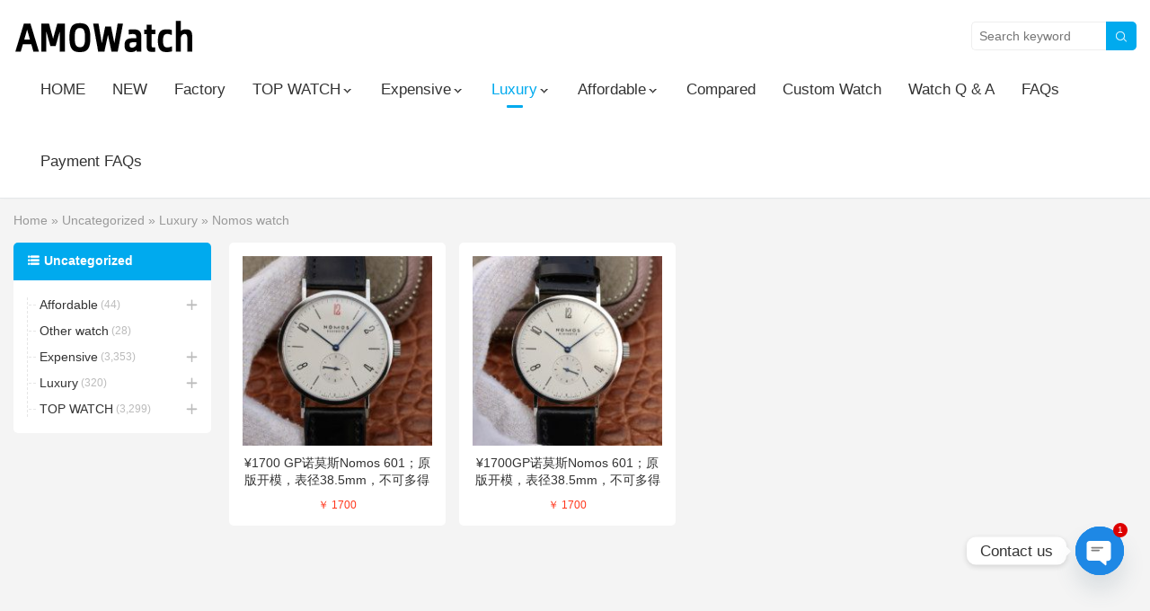

--- FILE ---
content_type: text/html; charset=UTF-8
request_url: https://biao6688.com/en/uncategorized/luxury/nomos-en
body_size: 28194
content:
<!DOCTYPE HTML>
<html>
<head><meta charset="UTF-8"><script type="77dd055c5fc6846b73b2717f-text/javascript">if(navigator.userAgent.match(/MSIE|Internet Explorer/i)||navigator.userAgent.match(/Trident\/7\..*?rv:11/i)){var href=document.location.href;if(!href.match(/[?&]nowprocket/)){if(href.indexOf("?")==-1){if(href.indexOf("#")==-1){document.location.href=href+"?nowprocket=1"}else{document.location.href=href.replace("#","?nowprocket=1#")}}else{if(href.indexOf("#")==-1){document.location.href=href+"&nowprocket=1"}else{document.location.href=href.replace("#","&nowprocket=1#")}}}}</script><script type="77dd055c5fc6846b73b2717f-text/javascript">(()=>{class RocketLazyLoadScripts{constructor(){this.v="2.0.3",this.userEvents=["keydown","keyup","mousedown","mouseup","mousemove","mouseover","mouseenter","mouseout","mouseleave","touchmove","touchstart","touchend","touchcancel","wheel","click","dblclick","input","visibilitychange"],this.attributeEvents=["onblur","onclick","oncontextmenu","ondblclick","onfocus","onmousedown","onmouseenter","onmouseleave","onmousemove","onmouseout","onmouseover","onmouseup","onmousewheel","onscroll","onsubmit"]}async t(){this.i(),this.o(),/iP(ad|hone)/.test(navigator.userAgent)&&this.h(),this.u(),this.l(this),this.m(),this.k(this),this.p(this),this._(),await Promise.all([this.R(),this.L()]),this.lastBreath=Date.now(),this.S(this),this.P(),this.D(),this.O(),this.M(),await this.C(this.delayedScripts.normal),await this.C(this.delayedScripts.defer),await this.C(this.delayedScripts.async),this.F("domReady"),await this.T(),await this.j(),await this.I(),this.F("windowLoad"),await this.A(),window.dispatchEvent(new Event("rocket-allScriptsLoaded")),this.everythingLoaded=!0,this.lastTouchEnd&&await new Promise((t=>setTimeout(t,500-Date.now()+this.lastTouchEnd))),this.H(),this.F("all"),this.U(),this.W()}i(){this.CSPIssue=sessionStorage.getItem("rocketCSPIssue"),document.addEventListener("securitypolicyviolation",(t=>{this.CSPIssue||"script-src-elem"!==t.violatedDirective||"data"!==t.blockedURI||(this.CSPIssue=!0,sessionStorage.setItem("rocketCSPIssue",!0))}),{isRocket:!0})}o(){window.addEventListener("pageshow",(t=>{this.persisted=t.persisted,this.realWindowLoadedFired=!0}),{isRocket:!0}),window.addEventListener("pagehide",(()=>{this.onFirstUserAction=null}),{isRocket:!0})}h(){let t;function e(e){t=e}window.addEventListener("touchstart",e,{isRocket:!0}),window.addEventListener("touchend",(function i(o){Math.abs(o.changedTouches[0].pageX-t.changedTouches[0].pageX)<10&&Math.abs(o.changedTouches[0].pageY-t.changedTouches[0].pageY)<10&&o.timeStamp-t.timeStamp<200&&(o.target.dispatchEvent(new PointerEvent("click",{target:o.target,bubbles:!0,cancelable:!0,detail:1})),event.preventDefault(),window.removeEventListener("touchstart",e,{isRocket:!0}),window.removeEventListener("touchend",i,{isRocket:!0}))}),{isRocket:!0})}q(t){this.userActionTriggered||("mousemove"!==t.type||this.firstMousemoveIgnored?"keyup"===t.type||"mouseover"===t.type||"mouseout"===t.type||(this.userActionTriggered=!0,this.onFirstUserAction&&this.onFirstUserAction()):this.firstMousemoveIgnored=!0),"click"===t.type&&t.preventDefault(),this.savedUserEvents.length>0&&(t.stopPropagation(),t.stopImmediatePropagation()),"touchstart"===this.lastEvent&&"touchend"===t.type&&(this.lastTouchEnd=Date.now()),"click"===t.type&&(this.lastTouchEnd=0),this.lastEvent=t.type,this.savedUserEvents.push(t)}u(){this.savedUserEvents=[],this.userEventHandler=this.q.bind(this),this.userEvents.forEach((t=>window.addEventListener(t,this.userEventHandler,{passive:!1,isRocket:!0})))}U(){this.userEvents.forEach((t=>window.removeEventListener(t,this.userEventHandler,{passive:!1,isRocket:!0}))),this.savedUserEvents.forEach((t=>{t.target.dispatchEvent(new window[t.constructor.name](t.type,t))}))}m(){this.eventsMutationObserver=new MutationObserver((t=>{const e="return false";for(const i of t){if("attributes"===i.type){const t=i.target.getAttribute(i.attributeName);t&&t!==e&&(i.target.setAttribute("data-rocket-"+i.attributeName,t),i.target["rocket"+i.attributeName]=new Function("event",t),i.target.setAttribute(i.attributeName,e))}"childList"===i.type&&i.addedNodes.forEach((t=>{if(t.nodeType===Node.ELEMENT_NODE)for(const i of t.attributes)this.attributeEvents.includes(i.name)&&i.value&&""!==i.value&&(t.setAttribute("data-rocket-"+i.name,i.value),t["rocket"+i.name]=new Function("event",i.value),t.setAttribute(i.name,e))}))}})),this.eventsMutationObserver.observe(document,{subtree:!0,childList:!0,attributeFilter:this.attributeEvents})}H(){this.eventsMutationObserver.disconnect(),this.attributeEvents.forEach((t=>{document.querySelectorAll("[data-rocket-"+t+"]").forEach((e=>{e.setAttribute(t,e.getAttribute("data-rocket-"+t)),e.removeAttribute("data-rocket-"+t)}))}))}k(t){Object.defineProperty(HTMLElement.prototype,"onclick",{get(){return this.rocketonclick||null},set(e){this.rocketonclick=e,this.setAttribute(t.everythingLoaded?"onclick":"data-rocket-onclick","this.rocketonclick(event)")}})}S(t){function e(e,i){let o=e[i];e[i]=null,Object.defineProperty(e,i,{get:()=>o,set(s){t.everythingLoaded?o=s:e["rocket"+i]=o=s}})}e(document,"onreadystatechange"),e(window,"onload"),e(window,"onpageshow");try{Object.defineProperty(document,"readyState",{get:()=>t.rocketReadyState,set(e){t.rocketReadyState=e},configurable:!0}),document.readyState="loading"}catch(t){console.log("WPRocket DJE readyState conflict, bypassing")}}l(t){this.originalAddEventListener=EventTarget.prototype.addEventListener,this.originalRemoveEventListener=EventTarget.prototype.removeEventListener,this.savedEventListeners=[],EventTarget.prototype.addEventListener=function(e,i,o){o&&o.isRocket||!t.B(e,this)&&!t.userEvents.includes(e)||t.B(e,this)&&!t.userActionTriggered||e.startsWith("rocket-")||t.everythingLoaded?t.originalAddEventListener.call(this,e,i,o):t.savedEventListeners.push({target:this,remove:!1,type:e,func:i,options:o})},EventTarget.prototype.removeEventListener=function(e,i,o){o&&o.isRocket||!t.B(e,this)&&!t.userEvents.includes(e)||t.B(e,this)&&!t.userActionTriggered||e.startsWith("rocket-")||t.everythingLoaded?t.originalRemoveEventListener.call(this,e,i,o):t.savedEventListeners.push({target:this,remove:!0,type:e,func:i,options:o})}}F(t){"all"===t&&(EventTarget.prototype.addEventListener=this.originalAddEventListener,EventTarget.prototype.removeEventListener=this.originalRemoveEventListener),this.savedEventListeners=this.savedEventListeners.filter((e=>{let i=e.type,o=e.target||window;return"domReady"===t&&"DOMContentLoaded"!==i&&"readystatechange"!==i||("windowLoad"===t&&"load"!==i&&"readystatechange"!==i&&"pageshow"!==i||(this.B(i,o)&&(i="rocket-"+i),e.remove?o.removeEventListener(i,e.func,e.options):o.addEventListener(i,e.func,e.options),!1))}))}p(t){let e;function i(e){return t.everythingLoaded?e:e.split(" ").map((t=>"load"===t||t.startsWith("load.")?"rocket-jquery-load":t)).join(" ")}function o(o){function s(e){const s=o.fn[e];o.fn[e]=o.fn.init.prototype[e]=function(){return this[0]===window&&t.userActionTriggered&&("string"==typeof arguments[0]||arguments[0]instanceof String?arguments[0]=i(arguments[0]):"object"==typeof arguments[0]&&Object.keys(arguments[0]).forEach((t=>{const e=arguments[0][t];delete arguments[0][t],arguments[0][i(t)]=e}))),s.apply(this,arguments),this}}if(o&&o.fn&&!t.allJQueries.includes(o)){const e={DOMContentLoaded:[],"rocket-DOMContentLoaded":[]};for(const t in e)document.addEventListener(t,(()=>{e[t].forEach((t=>t()))}),{isRocket:!0});o.fn.ready=o.fn.init.prototype.ready=function(i){function s(){parseInt(o.fn.jquery)>2?setTimeout((()=>i.bind(document)(o))):i.bind(document)(o)}return t.realDomReadyFired?!t.userActionTriggered||t.fauxDomReadyFired?s():e["rocket-DOMContentLoaded"].push(s):e.DOMContentLoaded.push(s),o([])},s("on"),s("one"),s("off"),t.allJQueries.push(o)}e=o}t.allJQueries=[],o(window.jQuery),Object.defineProperty(window,"jQuery",{get:()=>e,set(t){o(t)}})}P(){const t=new Map;document.write=document.writeln=function(e){const i=document.currentScript,o=document.createRange(),s=i.parentElement;let n=t.get(i);void 0===n&&(n=i.nextSibling,t.set(i,n));const c=document.createDocumentFragment();o.setStart(c,0),c.appendChild(o.createContextualFragment(e)),s.insertBefore(c,n)}}async R(){return new Promise((t=>{this.userActionTriggered?t():this.onFirstUserAction=t}))}async L(){return new Promise((t=>{document.addEventListener("DOMContentLoaded",(()=>{this.realDomReadyFired=!0,t()}),{isRocket:!0})}))}async I(){return this.realWindowLoadedFired?Promise.resolve():new Promise((t=>{window.addEventListener("load",t,{isRocket:!0})}))}M(){this.pendingScripts=[];this.scriptsMutationObserver=new MutationObserver((t=>{for(const e of t)e.addedNodes.forEach((t=>{"SCRIPT"!==t.tagName||t.noModule||t.isWPRocket||this.pendingScripts.push({script:t,promise:new Promise((e=>{const i=()=>{const i=this.pendingScripts.findIndex((e=>e.script===t));i>=0&&this.pendingScripts.splice(i,1),e()};t.addEventListener("load",i,{isRocket:!0}),t.addEventListener("error",i,{isRocket:!0}),setTimeout(i,1e3)}))})}))})),this.scriptsMutationObserver.observe(document,{childList:!0,subtree:!0})}async j(){await this.J(),this.pendingScripts.length?(await this.pendingScripts[0].promise,await this.j()):this.scriptsMutationObserver.disconnect()}D(){this.delayedScripts={normal:[],async:[],defer:[]},document.querySelectorAll("script[type$=rocketlazyloadscript]").forEach((t=>{t.hasAttribute("data-rocket-src")?t.hasAttribute("async")&&!1!==t.async?this.delayedScripts.async.push(t):t.hasAttribute("defer")&&!1!==t.defer||"module"===t.getAttribute("data-rocket-type")?this.delayedScripts.defer.push(t):this.delayedScripts.normal.push(t):this.delayedScripts.normal.push(t)}))}async _(){await this.L();let t=[];document.querySelectorAll("script[type$=rocketlazyloadscript][data-rocket-src]").forEach((e=>{let i=e.getAttribute("data-rocket-src");if(i&&!i.startsWith("data:")){i.startsWith("//")&&(i=location.protocol+i);try{const o=new URL(i).origin;o!==location.origin&&t.push({src:o,crossOrigin:e.crossOrigin||"module"===e.getAttribute("data-rocket-type")})}catch(t){}}})),t=[...new Map(t.map((t=>[JSON.stringify(t),t]))).values()],this.N(t,"preconnect")}async $(t){if(await this.G(),!0!==t.noModule||!("noModule"in HTMLScriptElement.prototype))return new Promise((e=>{let i;function o(){(i||t).setAttribute("data-rocket-status","executed"),e()}try{if(navigator.userAgent.includes("Firefox/")||""===navigator.vendor||this.CSPIssue)i=document.createElement("script"),[...t.attributes].forEach((t=>{let e=t.nodeName;"type"!==e&&("data-rocket-type"===e&&(e="type"),"data-rocket-src"===e&&(e="src"),i.setAttribute(e,t.nodeValue))})),t.text&&(i.text=t.text),t.nonce&&(i.nonce=t.nonce),i.hasAttribute("src")?(i.addEventListener("load",o,{isRocket:!0}),i.addEventListener("error",(()=>{i.setAttribute("data-rocket-status","failed-network"),e()}),{isRocket:!0}),setTimeout((()=>{i.isConnected||e()}),1)):(i.text=t.text,o()),i.isWPRocket=!0,t.parentNode.replaceChild(i,t);else{const i=t.getAttribute("data-rocket-type"),s=t.getAttribute("data-rocket-src");i?(t.type=i,t.removeAttribute("data-rocket-type")):t.removeAttribute("type"),t.addEventListener("load",o,{isRocket:!0}),t.addEventListener("error",(i=>{this.CSPIssue&&i.target.src.startsWith("data:")?(console.log("WPRocket: CSP fallback activated"),t.removeAttribute("src"),this.$(t).then(e)):(t.setAttribute("data-rocket-status","failed-network"),e())}),{isRocket:!0}),s?(t.fetchPriority="high",t.removeAttribute("data-rocket-src"),t.src=s):t.src="data:text/javascript;base64,"+window.btoa(unescape(encodeURIComponent(t.text)))}}catch(i){t.setAttribute("data-rocket-status","failed-transform"),e()}}));t.setAttribute("data-rocket-status","skipped")}async C(t){const e=t.shift();return e?(e.isConnected&&await this.$(e),this.C(t)):Promise.resolve()}O(){this.N([...this.delayedScripts.normal,...this.delayedScripts.defer,...this.delayedScripts.async],"preload")}N(t,e){this.trash=this.trash||[];let i=!0;var o=document.createDocumentFragment();t.forEach((t=>{const s=t.getAttribute&&t.getAttribute("data-rocket-src")||t.src;if(s&&!s.startsWith("data:")){const n=document.createElement("link");n.href=s,n.rel=e,"preconnect"!==e&&(n.as="script",n.fetchPriority=i?"high":"low"),t.getAttribute&&"module"===t.getAttribute("data-rocket-type")&&(n.crossOrigin=!0),t.crossOrigin&&(n.crossOrigin=t.crossOrigin),t.integrity&&(n.integrity=t.integrity),t.nonce&&(n.nonce=t.nonce),o.appendChild(n),this.trash.push(n),i=!1}})),document.head.appendChild(o)}W(){this.trash.forEach((t=>t.remove()))}async T(){try{document.readyState="interactive"}catch(t){}this.fauxDomReadyFired=!0;try{await this.G(),document.dispatchEvent(new Event("rocket-readystatechange")),await this.G(),document.rocketonreadystatechange&&document.rocketonreadystatechange(),await this.G(),document.dispatchEvent(new Event("rocket-DOMContentLoaded")),await this.G(),window.dispatchEvent(new Event("rocket-DOMContentLoaded"))}catch(t){console.error(t)}}async A(){try{document.readyState="complete"}catch(t){}try{await this.G(),document.dispatchEvent(new Event("rocket-readystatechange")),await this.G(),document.rocketonreadystatechange&&document.rocketonreadystatechange(),await this.G(),window.dispatchEvent(new Event("rocket-load")),await this.G(),window.rocketonload&&window.rocketonload(),await this.G(),this.allJQueries.forEach((t=>t(window).trigger("rocket-jquery-load"))),await this.G();const t=new Event("rocket-pageshow");t.persisted=this.persisted,window.dispatchEvent(t),await this.G(),window.rocketonpageshow&&window.rocketonpageshow({persisted:this.persisted})}catch(t){console.error(t)}}async G(){Date.now()-this.lastBreath>45&&(await this.J(),this.lastBreath=Date.now())}async J(){return document.hidden?new Promise((t=>setTimeout(t))):new Promise((t=>requestAnimationFrame(t)))}B(t,e){return e===document&&"readystatechange"===t||(e===document&&"DOMContentLoaded"===t||(e===window&&"DOMContentLoaded"===t||(e===window&&"load"===t||e===window&&"pageshow"===t)))}static run(){(new RocketLazyLoadScripts).t()}}RocketLazyLoadScripts.run()})();</script>

<meta http-equiv="X-UA-Compatible" content="IE=edge">
<meta name="viewport" content="width=device-width, initial-scale=1.0, user-scalable=0, minimum-scale=1.0, maximum-scale=1.0">
<meta name="apple-mobile-web-app-capable" content="yes">
<meta name="apple-mobile-web-app-status-bar-style" content="black">
<meta http-equiv="cache-control" content="no-siteapp">
<title>Nomos watch Archives - AMO Watch</title>
<style id="rocket-critical-css">ul{box-sizing:border-box}:root{--wp--preset--font-size--normal:16px;--wp--preset--font-size--huge:42px}html{font-family:sans-serif;-ms-text-size-adjust:100%;-webkit-text-size-adjust:100%}body{margin:0}article,footer,header,section{display:block}a{background-color:rgba(0,0,0,0)}h1{font-size:2em;margin:.67em 0}img{border:0}button,input{color:inherit;font:inherit;margin:0}button{overflow:visible}button{text-transform:none}button{-webkit-appearance:button;-moz-appearance:button;appearance:button}button::-moz-focus-inner,input::-moz-focus-inner{border:0;padding:0}input{line-height:normal}*{box-sizing:border-box}*:before,*:after{box-sizing:border-box}html{font-size:12px}body{font-family:"Microsoft Yahei","Helvetica Neue",Helvetica,Arial,sans-serif;font-size:14px;line-height:1.42857143;color:#333;background-color:#fff}input,button{font-family:inherit;font-size:inherit;line-height:inherit}img{vertical-align:middle}@font-face{font-display:swap;font-family:"iconfontent";src:url(https://biao6688.com/wp-content/themes/themebetter-ent/assets/fonts/iconfont.woff2?v=5.0) format("woff2"),url(https://biao6688.com/wp-content/themes/themebetter-ent/assets/fonts/iconfont.woff?v=5.0) format("woff"),url(https://biao6688.com/wp-content/themes/themebetter-ent/assets/fonts/iconfont.ttf?v=5.0) format("truetype")}.faent{font-family:"iconfontent"!important;font-size:14px;font-style:normal;-webkit-font-smoothing:antialiased;-webkit-text-stroke-width:.2px;-moz-osx-font-smoothing:grayscale}img{max-width:100%}.container:before,.container:after{display:table;content:"";line-height:0}.container:after{clear:both}a{color:#333;text-decoration:none}.leader{margin-top:15px;display:none}.leader h1{font-size:18px;font-weight:normal;margin:0;line-height:1}@media (max-width:560px){.leader h1{font-size:14px;font-weight:bold}}body{font-size:14px;line-height:1.4;color:#333;overflow-x:hidden;background-color:#f4f4f4}.container{max-width:1280px;text-align:left;position:relative;margin:0 auto;padding-left:15px;padding-right:15px}.breadcrumbs{overflow:hidden;font-size:14px;color:#999;overflow:hidden;white-space:nowrap;text-overflow:ellipsis}.breadcrumbs a{color:#999}@media (max-width:560px){.breadcrumbs{font-size:12px;background-color:#fff;margin-bottom:0!important;margin-top:1px!important;padding:12px 15px;margin-left:-15px;margin-right:-15px}}.category .breadcrumbs{margin-bottom:15px;margin-top:-7.5px}.themebetter-ent-loop-product-sidebar{float:left;margin-left:-240px;width:220px}@media (max-width:560px){.themebetter-ent-loop-product-sidebar{width:auto;position:relative;float:none;margin-left:-15px;margin-right:-15px}}.themebetter-ent-loop-product-filters{overflow:hidden;margin-bottom:15px;background-color:#fff;border-radius:5px}@media (max-width:560px){.themebetter-ent-loop-product-filters{margin-bottom:7.5px;border-bottom:none;border-radius:0}}.themebetter-ent-loop-product-filters h3{position:relative;font-size:14px;background-color:#0ae;color:#fff;margin:0 0;overflow:hidden;padding:11.25px 15px}.themebetter-ent-loop-product-filters h3 .faent{margin-right:5px;width:14px;height:14px;display:inline-block}.themebetter-ent-loop-product-filters h3 .far{display:none;margin-right:0;position:absolute;top:0;right:0;z-index:2;padding:13.5px 10.5px 10.5px 45px}@media (max-width:560px){.themebetter-ent-loop-product-filters h3 .far{display:inline-block}}.themebetter-ent-loop-product-filters ul{list-style:none;margin:0;padding:0}.themebetter-ent-loop-product-filters ul li{position:relative;margin:10px 0;color:#bbb;font-size:12px}.themebetter-ent-loop-product-filters ul li::after{position:absolute;top:10px;right:102%;left:-300px;content:"";border-top:1px dashed #e6e6e6;height:0}.themebetter-ent-loop-product-filters>ul{overflow:hidden;position:relative;padding-left:14px;margin:7.5px 15px}@media (max-width:560px){.themebetter-ent-loop-product-filters>ul{display:none}}.themebetter-ent-loop-product-filters>ul::before{position:absolute;top:12px;left:0;bottom:10px;content:"";border-left:1px dashed #e6e6e6;width:0}.themebetter-ent-loop-product-container{position:relative;padding-left:240px}.themebetter-ent-loop-product-container:before,.themebetter-ent-loop-product-container:after{display:table;content:"";line-height:0}.themebetter-ent-loop-product-container:after{clear:both}@media (max-width:560px){.themebetter-ent-loop-product-container{padding-left:0}}.themebetter-ent-loop-product-content{position:relative;margin-bottom:15px;margin-right:-1.5%;min-height:600px}@media (max-width:1024px){.themebetter-ent-loop-product-content{margin-right:-2%}}@media (max-width:560px){.themebetter-ent-loop-product-content{background-color:#fff;margin-left:-15px;margin-right:-15px}.themebetter-ent-loop-product-content::before{z-index:2;position:absolute;content:"";top:0;bottom:0;left:50%;margin-left:-1px;background-color:#f4f4f4;width:2px}}.themebetter-ent-loop-product-content .themebetter-ent-loop-item{position:relative;display:inline-block;margin-right:1.5%;margin-bottom:1.5%;width:23.5%;vertical-align:top;text-align:center;padding:15px;background-color:#fff;border-radius:5px}@media (max-width:1024px){.themebetter-ent-loop-product-content .themebetter-ent-loop-item{margin-right:2%;margin-bottom:2%;width:31.3333333333%}}@media (max-width:768px){.themebetter-ent-loop-product-content .themebetter-ent-loop-item{width:48%}}@media (max-width:560px){.themebetter-ent-loop-product-content .themebetter-ent-loop-item{border-radius:0;text-align:left;width:50%;margin-bottom:0!important;margin-right:0!important;border-top:2px solid #f4f4f4}.themebetter-ent-loop-product-content .themebetter-ent-loop-item:nth-child(1),.themebetter-ent-loop-product-content .themebetter-ent-loop-item:nth-child(2){border-top:none}}.themebetter-ent-loop-product-content .themebetter-ent-loop-item h2{font-size:14px;margin:0;font-weight:normal;height:38px;overflow:hidden}@media (max-width:560px){.themebetter-ent-loop-product-content .themebetter-ent-loop-item h2{font-size:12px;font-weight:bold;height:34px}}.themebetter-ent-loop-product-content .themebetter-ent-loop-item .thumbnail{margin-bottom:10px;display:block;overflow:hidden}@media (max-width:560px){.themebetter-ent-loop-product-content .themebetter-ent-loop-item .thumbnail{margin-bottom:5px}}.themebetter-ent-loop-product-content .themebetter-ent-loop-item .thumb{width:100%}.themebetter-ent-loop-product-content .themebetter-ent-loop-item footer{margin-top:10px;font-size:12px;color:#bbb}@media (max-width:560px){.themebetter-ent-loop-product-content .themebetter-ent-loop-item footer{margin-top:5px}}.themebetter-ent-loop-product-content .themebetter-ent-loop-item footer .price{color:#ff351a}.header{position:relative;z-index:99;border-bottom:1px solid #e4e7e9;background-color:#fff;box-shadow:1px 0 5px rgba(0,0,0,.02);margin-bottom:22.5px}.logo{float:left;overflow:hidden;margin:20px 0 0 0;height:40px;font-size:1px;line-height:40px;color:#fff}.logo span{display:none}.logo a{display:block}.logo img{display:block;margin-bottom:100px;max-height:40px}@media (max-width:768px){.logo{margin-top:10px;float:none;margin-left:60px;margin-right:60px;text-align:center}.logo a{display:inline-block}.logo img{margin:0 auto 100px}}@media (max-width:560px){.logo{margin-top:10px;height:30px;line-height:30px}.logo img{max-height:30px}}.searchform{float:right;margin-top:24px!important;margin-left:50px}.searchform .sinput{float:left;color:#999;border:solid 1px #eee;width:150px;height:32px;padding:4px 8px;border-right:none;font-size:14px;border-radius:5px 0 0 5px;outline:none}.searchform .sbtn{float:right;color:#fff;background-color:#0ae;height:32px;border:none;padding:4px 10px;font-size:14px;border-radius:0 5px 5px 0;outline:none;opacity:1}.searchform .sbtn .faent{width:14px;display:inline-block}.searchstart-on,.searchstart-off{display:none;position:absolute;top:0;right:0;line-height:60px;padding:0 15px}.searchstart-on .faent,.searchstart-off .faent{font-size:18px}@media (max-width:768px){.m-nav-mini .searchform{position:absolute;top:60px;left:0;right:0;padding:15px;display:none;float:none;margin:0!important}.m-nav-mini .searchform .sinput{width:88%;border-color:#fff}.m-nav-mini .searchform .sbtn{width:12%}.m-nav-mini .searchstart-on{display:block}}@media (max-width:560px){.m-nav-mini .searchstart-on,.m-nav-mini .searchstart-off{line-height:50px}}.themebetter-ent-nav{float:right;font-size:17px;line-height:40px}.themebetter-ent-nav>ul>li{padding:20px 0}.themebetter-ent-nav>ul>li.menu-item-has-children>a{position:relative;padding-right:15px}.themebetter-ent-nav>ul>li.menu-item-has-children>a::before,.themebetter-ent-nav>ul>li.menu-item-has-children>a::after{content:"";position:absolute;top:48%;right:3px;border-left:4.5px solid rgba(0,0,0,0);border-right:4.5px solid rgba(0,0,0,0)}.themebetter-ent-nav>ul>li.menu-item-has-children>a::before{border-top:4.5px solid #333}.themebetter-ent-nav>ul>li.menu-item-has-children>a::after{border-top:4.5px solid #fff;margin-top:-2px}.themebetter-ent-nav>ul>li.current-menu-item{position:relative}.themebetter-ent-nav>ul>li.current-menu-item::after{content:"";position:absolute;bottom:20px;left:50%;margin-left:-9px;width:18px;height:3px;border-radius:10px;background-color:#0ae}.themebetter-ent-nav ul{list-style:none;padding:0;margin:0}.themebetter-ent-nav ul:before,.themebetter-ent-nav ul:after{display:table;content:"";line-height:0}.themebetter-ent-nav ul:after{clear:both}.themebetter-ent-nav ul>li{position:relative;float:left;margin-left:30px}.themebetter-ent-nav ul>li>a{display:block;color:#333}.themebetter-ent-nav ul li.current-menu-item>a{color:#0ae}.themebetter-ent-nav ul .sub-menu{font-weight:normal;visibility:hidden;opacity:0;position:absolute;top:100%;left:50%;z-index:9;margin-top:-25px;background-color:#fff;font-size:14px;padding:6px 0;box-shadow:0 2px 10px rgba(0,0,0,.15);line-height:32px;width:150px;margin-left:-83px;list-style:none;text-align:center;border-radius:0 0 3px 3px}.themebetter-ent-nav ul .sub-menu::before,.themebetter-ent-nav ul .sub-menu::after{content:"";position:absolute;top:-5px;left:50%;margin-left:-3px;border-left:5px solid rgba(0,0,0,0);border-right:5px solid rgba(0,0,0,0)}.themebetter-ent-nav ul .sub-menu::before{border-bottom:5px solid #f0f0f0}.themebetter-ent-nav ul .sub-menu::after{border-bottom:5px solid #fff;margin-top:1px}.themebetter-ent-nav ul .sub-menu li{margin-left:0;margin-right:0;float:none}.themebetter-ent-nav ul .sub-menu li a{display:block;padding:8px 15px;line-height:1.4;border-bottom:none}.themebetter-ent-nav ul ul .sub-menu{left:100%;margin-left:0;top:-6px}.themebetter-ent-nav ul ul .sub-menu::before,.themebetter-ent-nav ul ul .sub-menu::after{left:-5px;transform:rotate(-90deg);margin-top:23px}.themebetter-ent-nav ul ul .sub-menu::after{margin-left:-2px}.themebetter-ent-nav-on{display:none;position:absolute;top:0;left:0;z-index:999995;line-height:60px;padding:0 15px}.themebetter-ent-nav-on .faent{font-size:18px}.themebetter-ent-nav-mask{display:none;position:fixed;top:0;left:0;bottom:0;right:0;z-index:999990;background-color:#222;background-color:rgba(0,0,0,.7)}@media (max-width:1200px){.searchon .themebetter-ent-nav{clear:both;float:none}.searchon .themebetter-ent-nav>ul>li:first-child{margin-left:0}}@media (max-width:1024px){.themebetter-ent-nav>ul>li{margin-left:20px}}@media (max-width:768px){.m-nav-mini .header{height:60px}.m-nav-mini .themebetter-ent-nav{position:fixed;top:0;right:100%;bottom:0;width:60%;padding:60px 0 0;z-index:999991;font-size:14px;background-color:#fff}.m-nav-mini .themebetter-ent-nav>ul{overflow-y:auto;-webkit-overflow-scrolling:touch;position:absolute;top:60px;left:0;bottom:0;right:0}.m-nav-mini .themebetter-ent-nav>ul>li{padding:0;margin:0}.m-nav-mini .themebetter-ent-nav>ul>li>a{font-weight:bold}.m-nav-mini .themebetter-ent-nav>ul>li.menu-item-has-children>a::before,.m-nav-mini .themebetter-ent-nav>ul>li.menu-item-has-children>a::after{display:none}.m-nav-mini .themebetter-ent-nav>ul>li.current-menu-item::after{display:none}.m-nav-mini .themebetter-ent-nav ul li{float:none;margin-right:0}.m-nav-mini .themebetter-ent-nav ul li a{line-height:1;padding:12px 15px}.m-nav-mini .themebetter-ent-nav ul li.current-menu-item>a{color:#fff;background-color:#0ae;border-bottom:none}.m-nav-mini .themebetter-ent-nav ul .sub-menu{display:none;position:relative;visibility:visible;opacity:1;margin-top:0;margin-left:30px;left:0;padding:0;width:auto;font-size:12px;box-shadow:none;border:none;background-color:rgba(0,0,0,0);text-align:left}.m-nav-mini .themebetter-ent-nav ul .sub-menu::before,.m-nav-mini .themebetter-ent-nav ul .sub-menu::after{display:none}.m-nav-mini .themebetter-ent-nav ul .sub-menu li a{padding:12px 15px}.m-nav-mini .themebetter-ent-nav-on{display:block}.m-nav-mini .themebetter-ent-nav-mask{display:block;opacity:0;visibility:hidden}}@media (max-width:560px){.m-nav-mini{padding-top:50px}.m-nav-mini .header{position:fixed;top:0;left:0;right:0;height:50px;z-index:9;border-bottom:none;box-shadow:none}.m-nav-mini .themebetter-ent-nav-on{line-height:50px}.m-nav-mini .themebetter-ent-nav{padding-top:50px}.m-nav-mini .themebetter-ent-nav>ul{top:50px}}.far{-moz-osx-font-smoothing:grayscale;-webkit-font-smoothing:antialiased;display:inline-block;font-style:normal;font-variant:normal;text-rendering:auto;line-height:1}@font-face{font-family:"Font Awesome 5 Free";font-style:normal;font-weight:400;font-display:swap;src:url(https://cdnjs.cloudflare.com/ajax/libs/font-awesome/5.12.0/webfonts/fa-regular-400.eot);src:url(https://cdnjs.cloudflare.com/ajax/libs/font-awesome/5.12.0/webfonts/fa-regular-400.eot?#iefix) format("embedded-opentype"),url(https://cdnjs.cloudflare.com/ajax/libs/font-awesome/5.12.0/webfonts/fa-regular-400.woff2) format("woff2"),url(https://cdnjs.cloudflare.com/ajax/libs/font-awesome/5.12.0/webfonts/fa-regular-400.woff) format("woff"),url(https://cdnjs.cloudflare.com/ajax/libs/font-awesome/5.12.0/webfonts/fa-regular-400.ttf) format("truetype"),url(https://cdnjs.cloudflare.com/ajax/libs/font-awesome/5.12.0/webfonts/fa-regular-400.svg#fontawesome) format("svg")}.far{font-weight:400}@font-face{font-family:"Font Awesome 5 Free";font-style:normal;font-weight:900;font-display:swap;src:url(https://cdnjs.cloudflare.com/ajax/libs/font-awesome/5.12.0/webfonts/fa-solid-900.eot);src:url(https://cdnjs.cloudflare.com/ajax/libs/font-awesome/5.12.0/webfonts/fa-solid-900.eot?#iefix) format("embedded-opentype"),url(https://cdnjs.cloudflare.com/ajax/libs/font-awesome/5.12.0/webfonts/fa-solid-900.woff2) format("woff2"),url(https://cdnjs.cloudflare.com/ajax/libs/font-awesome/5.12.0/webfonts/fa-solid-900.woff) format("woff"),url(https://cdnjs.cloudflare.com/ajax/libs/font-awesome/5.12.0/webfonts/fa-solid-900.ttf) format("truetype"),url(https://cdnjs.cloudflare.com/ajax/libs/font-awesome/5.12.0/webfonts/fa-solid-900.svg#fontawesome) format("svg")}.far{font-family:"Font Awesome 5 Free"}</style>
	<style>img:is([sizes="auto" i], [sizes^="auto," i]) { contain-intrinsic-size: 3000px 1500px }</style>
	<link rel="alternate" hreflang="zh-hans" href="https://biao6688.com/pinpai/haohua/nomos" />
<link rel="alternate" hreflang="en" href="https://biao6688.com/en/uncategorized/luxury/nomos-en" />
<link rel="alternate" hreflang="x-default" href="https://biao6688.com/pinpai/haohua/nomos" />

<!-- Search Engine Optimization by Rank Math PRO - https://rankmath.com/ -->
<meta name="robots" content="follow, index, max-snippet:-1, max-video-preview:-1, max-image-preview:large"/>
<link rel="canonical" href="https://biao6688.com/en/uncategorized/luxury/nomos-en" />
<meta property="og:locale" content="en_US" />
<meta property="og:type" content="article" />
<meta property="og:title" content="Nomos watch Archives - AMO Watch" />
<meta property="og:url" content="https://biao6688.com/en/uncategorized/luxury/nomos-en" />
<meta property="og:site_name" content="阿默表行AmoWatch" />
<meta name="twitter:card" content="summary_large_image" />
<meta name="twitter:title" content="Nomos watch Archives - AMO Watch" />
<meta name="twitter:label1" content="Posts" />
<meta name="twitter:data1" content="2" />
<script type="application/ld+json" class="rank-math-schema-pro">{"@context":"https://schema.org","@graph":[{"@type":"Person","@id":"https://biao6688.com/en#person/","name":"\u963f\u9ed8\u8868\u884cAmoWatch","url":"https://biao6688.com"},{"@type":"WebSite","@id":"https://biao6688.com/en#website/","url":"https://biao6688.com/en","name":"\u963f\u9ed8\u8868\u884cAmoWatch","publisher":{"@id":"https://biao6688.com/en#person/"},"inLanguage":"en-US"},{"@type":"BreadcrumbList","@id":"https://biao6688.com/en/uncategorized/luxury/nomos-en#breadcrumb","itemListElement":[{"@type":"ListItem","position":"1","item":{"@id":"https://biao6688.com/en/","name":"HOME"}},{"@type":"ListItem","position":"2","item":{"@id":"https://biao6688.com/en/uncategorized/luxury/nomos-en","name":"Nomos watch"}}]},{"@type":"CollectionPage","@id":"https://biao6688.com/en/uncategorized/luxury/nomos-en#webpage","url":"https://biao6688.com/en/uncategorized/luxury/nomos-en","name":"Nomos watch Archives - AMO Watch","isPartOf":{"@id":"https://biao6688.com/en#website/"},"inLanguage":"en-US","breadcrumb":{"@id":"https://biao6688.com/en/uncategorized/luxury/nomos-en#breadcrumb"}}]}</script>
<!-- /Rank Math WordPress SEO plugin -->

<script src="/cdn-cgi/scripts/7d0fa10a/cloudflare-static/rocket-loader.min.js" data-cf-settings="77dd055c5fc6846b73b2717f-|49"></script><link rel='preload'  href='https://biao6688.com/wp-includes/css/dist/block-library/style.min.css?ver=6.7.4' data-rocket-async="style" as="style" onload="this.onload=null;this.rel='stylesheet'" onerror="this.removeAttribute('data-rocket-async')"  type='text/css' media='all' />
<style id='classic-theme-styles-inline-css' type='text/css'>
/*! This file is auto-generated */
.wp-block-button__link{color:#fff;background-color:#32373c;border-radius:9999px;box-shadow:none;text-decoration:none;padding:calc(.667em + 2px) calc(1.333em + 2px);font-size:1.125em}.wp-block-file__button{background:#32373c;color:#fff;text-decoration:none}
</style>
<style id='global-styles-inline-css' type='text/css'>
:root{--wp--preset--aspect-ratio--square: 1;--wp--preset--aspect-ratio--4-3: 4/3;--wp--preset--aspect-ratio--3-4: 3/4;--wp--preset--aspect-ratio--3-2: 3/2;--wp--preset--aspect-ratio--2-3: 2/3;--wp--preset--aspect-ratio--16-9: 16/9;--wp--preset--aspect-ratio--9-16: 9/16;--wp--preset--color--black: #000000;--wp--preset--color--cyan-bluish-gray: #abb8c3;--wp--preset--color--white: #ffffff;--wp--preset--color--pale-pink: #f78da7;--wp--preset--color--vivid-red: #cf2e2e;--wp--preset--color--luminous-vivid-orange: #ff6900;--wp--preset--color--luminous-vivid-amber: #fcb900;--wp--preset--color--light-green-cyan: #7bdcb5;--wp--preset--color--vivid-green-cyan: #00d084;--wp--preset--color--pale-cyan-blue: #8ed1fc;--wp--preset--color--vivid-cyan-blue: #0693e3;--wp--preset--color--vivid-purple: #9b51e0;--wp--preset--gradient--vivid-cyan-blue-to-vivid-purple: linear-gradient(135deg,rgba(6,147,227,1) 0%,rgb(155,81,224) 100%);--wp--preset--gradient--light-green-cyan-to-vivid-green-cyan: linear-gradient(135deg,rgb(122,220,180) 0%,rgb(0,208,130) 100%);--wp--preset--gradient--luminous-vivid-amber-to-luminous-vivid-orange: linear-gradient(135deg,rgba(252,185,0,1) 0%,rgba(255,105,0,1) 100%);--wp--preset--gradient--luminous-vivid-orange-to-vivid-red: linear-gradient(135deg,rgba(255,105,0,1) 0%,rgb(207,46,46) 100%);--wp--preset--gradient--very-light-gray-to-cyan-bluish-gray: linear-gradient(135deg,rgb(238,238,238) 0%,rgb(169,184,195) 100%);--wp--preset--gradient--cool-to-warm-spectrum: linear-gradient(135deg,rgb(74,234,220) 0%,rgb(151,120,209) 20%,rgb(207,42,186) 40%,rgb(238,44,130) 60%,rgb(251,105,98) 80%,rgb(254,248,76) 100%);--wp--preset--gradient--blush-light-purple: linear-gradient(135deg,rgb(255,206,236) 0%,rgb(152,150,240) 100%);--wp--preset--gradient--blush-bordeaux: linear-gradient(135deg,rgb(254,205,165) 0%,rgb(254,45,45) 50%,rgb(107,0,62) 100%);--wp--preset--gradient--luminous-dusk: linear-gradient(135deg,rgb(255,203,112) 0%,rgb(199,81,192) 50%,rgb(65,88,208) 100%);--wp--preset--gradient--pale-ocean: linear-gradient(135deg,rgb(255,245,203) 0%,rgb(182,227,212) 50%,rgb(51,167,181) 100%);--wp--preset--gradient--electric-grass: linear-gradient(135deg,rgb(202,248,128) 0%,rgb(113,206,126) 100%);--wp--preset--gradient--midnight: linear-gradient(135deg,rgb(2,3,129) 0%,rgb(40,116,252) 100%);--wp--preset--font-size--small: 13px;--wp--preset--font-size--medium: 20px;--wp--preset--font-size--large: 36px;--wp--preset--font-size--x-large: 42px;--wp--preset--spacing--20: 0.44rem;--wp--preset--spacing--30: 0.67rem;--wp--preset--spacing--40: 1rem;--wp--preset--spacing--50: 1.5rem;--wp--preset--spacing--60: 2.25rem;--wp--preset--spacing--70: 3.38rem;--wp--preset--spacing--80: 5.06rem;--wp--preset--shadow--natural: 6px 6px 9px rgba(0, 0, 0, 0.2);--wp--preset--shadow--deep: 12px 12px 50px rgba(0, 0, 0, 0.4);--wp--preset--shadow--sharp: 6px 6px 0px rgba(0, 0, 0, 0.2);--wp--preset--shadow--outlined: 6px 6px 0px -3px rgba(255, 255, 255, 1), 6px 6px rgba(0, 0, 0, 1);--wp--preset--shadow--crisp: 6px 6px 0px rgba(0, 0, 0, 1);}:where(.is-layout-flex){gap: 0.5em;}:where(.is-layout-grid){gap: 0.5em;}body .is-layout-flex{display: flex;}.is-layout-flex{flex-wrap: wrap;align-items: center;}.is-layout-flex > :is(*, div){margin: 0;}body .is-layout-grid{display: grid;}.is-layout-grid > :is(*, div){margin: 0;}:where(.wp-block-columns.is-layout-flex){gap: 2em;}:where(.wp-block-columns.is-layout-grid){gap: 2em;}:where(.wp-block-post-template.is-layout-flex){gap: 1.25em;}:where(.wp-block-post-template.is-layout-grid){gap: 1.25em;}.has-black-color{color: var(--wp--preset--color--black) !important;}.has-cyan-bluish-gray-color{color: var(--wp--preset--color--cyan-bluish-gray) !important;}.has-white-color{color: var(--wp--preset--color--white) !important;}.has-pale-pink-color{color: var(--wp--preset--color--pale-pink) !important;}.has-vivid-red-color{color: var(--wp--preset--color--vivid-red) !important;}.has-luminous-vivid-orange-color{color: var(--wp--preset--color--luminous-vivid-orange) !important;}.has-luminous-vivid-amber-color{color: var(--wp--preset--color--luminous-vivid-amber) !important;}.has-light-green-cyan-color{color: var(--wp--preset--color--light-green-cyan) !important;}.has-vivid-green-cyan-color{color: var(--wp--preset--color--vivid-green-cyan) !important;}.has-pale-cyan-blue-color{color: var(--wp--preset--color--pale-cyan-blue) !important;}.has-vivid-cyan-blue-color{color: var(--wp--preset--color--vivid-cyan-blue) !important;}.has-vivid-purple-color{color: var(--wp--preset--color--vivid-purple) !important;}.has-black-background-color{background-color: var(--wp--preset--color--black) !important;}.has-cyan-bluish-gray-background-color{background-color: var(--wp--preset--color--cyan-bluish-gray) !important;}.has-white-background-color{background-color: var(--wp--preset--color--white) !important;}.has-pale-pink-background-color{background-color: var(--wp--preset--color--pale-pink) !important;}.has-vivid-red-background-color{background-color: var(--wp--preset--color--vivid-red) !important;}.has-luminous-vivid-orange-background-color{background-color: var(--wp--preset--color--luminous-vivid-orange) !important;}.has-luminous-vivid-amber-background-color{background-color: var(--wp--preset--color--luminous-vivid-amber) !important;}.has-light-green-cyan-background-color{background-color: var(--wp--preset--color--light-green-cyan) !important;}.has-vivid-green-cyan-background-color{background-color: var(--wp--preset--color--vivid-green-cyan) !important;}.has-pale-cyan-blue-background-color{background-color: var(--wp--preset--color--pale-cyan-blue) !important;}.has-vivid-cyan-blue-background-color{background-color: var(--wp--preset--color--vivid-cyan-blue) !important;}.has-vivid-purple-background-color{background-color: var(--wp--preset--color--vivid-purple) !important;}.has-black-border-color{border-color: var(--wp--preset--color--black) !important;}.has-cyan-bluish-gray-border-color{border-color: var(--wp--preset--color--cyan-bluish-gray) !important;}.has-white-border-color{border-color: var(--wp--preset--color--white) !important;}.has-pale-pink-border-color{border-color: var(--wp--preset--color--pale-pink) !important;}.has-vivid-red-border-color{border-color: var(--wp--preset--color--vivid-red) !important;}.has-luminous-vivid-orange-border-color{border-color: var(--wp--preset--color--luminous-vivid-orange) !important;}.has-luminous-vivid-amber-border-color{border-color: var(--wp--preset--color--luminous-vivid-amber) !important;}.has-light-green-cyan-border-color{border-color: var(--wp--preset--color--light-green-cyan) !important;}.has-vivid-green-cyan-border-color{border-color: var(--wp--preset--color--vivid-green-cyan) !important;}.has-pale-cyan-blue-border-color{border-color: var(--wp--preset--color--pale-cyan-blue) !important;}.has-vivid-cyan-blue-border-color{border-color: var(--wp--preset--color--vivid-cyan-blue) !important;}.has-vivid-purple-border-color{border-color: var(--wp--preset--color--vivid-purple) !important;}.has-vivid-cyan-blue-to-vivid-purple-gradient-background{background: var(--wp--preset--gradient--vivid-cyan-blue-to-vivid-purple) !important;}.has-light-green-cyan-to-vivid-green-cyan-gradient-background{background: var(--wp--preset--gradient--light-green-cyan-to-vivid-green-cyan) !important;}.has-luminous-vivid-amber-to-luminous-vivid-orange-gradient-background{background: var(--wp--preset--gradient--luminous-vivid-amber-to-luminous-vivid-orange) !important;}.has-luminous-vivid-orange-to-vivid-red-gradient-background{background: var(--wp--preset--gradient--luminous-vivid-orange-to-vivid-red) !important;}.has-very-light-gray-to-cyan-bluish-gray-gradient-background{background: var(--wp--preset--gradient--very-light-gray-to-cyan-bluish-gray) !important;}.has-cool-to-warm-spectrum-gradient-background{background: var(--wp--preset--gradient--cool-to-warm-spectrum) !important;}.has-blush-light-purple-gradient-background{background: var(--wp--preset--gradient--blush-light-purple) !important;}.has-blush-bordeaux-gradient-background{background: var(--wp--preset--gradient--blush-bordeaux) !important;}.has-luminous-dusk-gradient-background{background: var(--wp--preset--gradient--luminous-dusk) !important;}.has-pale-ocean-gradient-background{background: var(--wp--preset--gradient--pale-ocean) !important;}.has-electric-grass-gradient-background{background: var(--wp--preset--gradient--electric-grass) !important;}.has-midnight-gradient-background{background: var(--wp--preset--gradient--midnight) !important;}.has-small-font-size{font-size: var(--wp--preset--font-size--small) !important;}.has-medium-font-size{font-size: var(--wp--preset--font-size--medium) !important;}.has-large-font-size{font-size: var(--wp--preset--font-size--large) !important;}.has-x-large-font-size{font-size: var(--wp--preset--font-size--x-large) !important;}
:where(.wp-block-post-template.is-layout-flex){gap: 1.25em;}:where(.wp-block-post-template.is-layout-grid){gap: 1.25em;}
:where(.wp-block-columns.is-layout-flex){gap: 2em;}:where(.wp-block-columns.is-layout-grid){gap: 2em;}
:root :where(.wp-block-pullquote){font-size: 1.5em;line-height: 1.6;}
</style>
<script src="/cdn-cgi/scripts/7d0fa10a/cloudflare-static/rocket-loader.min.js" data-cf-settings="77dd055c5fc6846b73b2717f-|49"></script><link rel='preload'  href='https://biao6688.com/wp-content/plugins/sitepress-multilingual-cms/templates/language-switchers/legacy-list-horizontal/style.min.css?ver=1' data-rocket-async="style" as="style" onload="this.onload=null;this.rel='stylesheet'" onerror="this.removeAttribute('data-rocket-async')"  type='text/css' media='all' />
<script src="/cdn-cgi/scripts/7d0fa10a/cloudflare-static/rocket-loader.min.js" data-cf-settings="77dd055c5fc6846b73b2717f-|49"></script><link rel='preload'  href='https://biao6688.com/wp-content/plugins/sitepress-multilingual-cms/templates/language-switchers/legacy-post-translations/style.min.css?ver=1' data-rocket-async="style" as="style" onload="this.onload=null;this.rel='stylesheet'" onerror="this.removeAttribute('data-rocket-async')"  type='text/css' media='all' />
<script src="/cdn-cgi/scripts/7d0fa10a/cloudflare-static/rocket-loader.min.js" data-cf-settings="77dd055c5fc6846b73b2717f-|49"></script><link data-minify="1" rel='preload'  href='https://biao6688.com/wp-content/cache/min/1/wp-content/themes/themebetter-ent/style.css?ver=1760676157' data-rocket-async="style" as="style" onload="this.onload=null;this.rel='stylesheet'" onerror="this.removeAttribute('data-rocket-async')"  type='text/css' media='all' />
<script src="/cdn-cgi/scripts/7d0fa10a/cloudflare-static/rocket-loader.min.js" data-cf-settings="77dd055c5fc6846b73b2717f-|49"></script><link rel='preload'  href='https://biao6688.com/wp-content/plugins/chaty-pro/css/chaty-front.min.css?ver=3.4.21760676150' data-rocket-async="style" as="style" onload="this.onload=null;this.rel='stylesheet'" onerror="this.removeAttribute('data-rocket-async')"  type='text/css' media='all' />
<script src="/cdn-cgi/scripts/7d0fa10a/cloudflare-static/rocket-loader.min.js" data-cf-settings="77dd055c5fc6846b73b2717f-|49"></script><link data-minify="1" rel='preload'  href='https://biao6688.com/wp-content/cache/min/1/ajax/libs/font-awesome/5.12.0/css/all.min.css?ver=1760676157' data-rocket-async="style" as="style" onload="this.onload=null;this.rel='stylesheet'" onerror="this.removeAttribute('data-rocket-async')"  type='text/css' media='all' />
<script data-minify="1" type="77dd055c5fc6846b73b2717f-text/javascript" src="https://biao6688.com/wp-content/cache/min/1/wp-content/themes/themebetter-ent/assets/js/jquery.js?ver=1760676157" id="jquery-js" data-rocket-defer defer></script>
<link rel="https://api.w.org/" href="https://biao6688.com/en/wp-json/" /><link rel="alternate" title="JSON" type="application/json" href="https://biao6688.com/en/wp-json/wp/v2/categories/292" /><meta name="generator" content="WPML ver:4.6.15 stt:59,1;" />
<script type="rocketlazyloadscript" data-minify="1" async data-rocket-src="https://biao6688.com/wp-content/cache/min/1/wp-content/uploads/perfmatters/gtagv4.js?ver=1760676157"></script><script type="rocketlazyloadscript">window.dataLayer = window.dataLayer || [];function gtag(){dataLayer.push(arguments);}gtag("js", new Date());gtag("config", "G-DBN6NDPQYJ");</script><style>/* 在线链接服务仅供平台体验和调试使用，平台不承诺服务的稳定性，企业客户需下载字体包自行发布使用并做好备份。 */
@font-face {
  font-family: 'iconfont';  /* Project id 2908357 */
  src: 
       url('[data-uri]') format('woff2'),
       url('//at.alicdn.com/t/c/font_2908357_7o16n4jmm59.woff?t=1716014094268') format('woff'),
       url('//at.alicdn.com/t/c/font_2908357_7o16n4jmm59.ttf?t=1716014094268') format('truetype');
}

/* 这段必须有 */
.iconfont{
  font-family:"iconfont" !important;
  font-style:normal;
  -webkit-font-smoothing: antialiased;
  -webkit-text-stroke-width: 0.2px;
  -moz-osx-font-smoothing: grayscale;
}</style>
<meta name="keywords" content="Nomos watch">
<meta name="description" content="Nomos watch AMO Watch">
<noscript><style id="rocket-lazyload-nojs-css">.rll-youtube-player, [data-lazy-src]{display:none !important;}</style></noscript><script type="rocketlazyloadscript">
/*! loadCSS rel=preload polyfill. [c]2017 Filament Group, Inc. MIT License */
(function(w){"use strict";if(!w.loadCSS){w.loadCSS=function(){}}
var rp=loadCSS.relpreload={};rp.support=(function(){var ret;try{ret=w.document.createElement("link").relList.supports("preload")}catch(e){ret=!1}
return function(){return ret}})();rp.bindMediaToggle=function(link){var finalMedia=link.media||"all";function enableStylesheet(){link.media=finalMedia}
if(link.addEventListener){link.addEventListener("load",enableStylesheet)}else if(link.attachEvent){link.attachEvent("onload",enableStylesheet)}
setTimeout(function(){link.rel="stylesheet";link.media="only x"});setTimeout(enableStylesheet,3000)};rp.poly=function(){if(rp.support()){return}
var links=w.document.getElementsByTagName("link");for(var i=0;i<links.length;i++){var link=links[i];if(link.rel==="preload"&&link.getAttribute("as")==="style"&&!link.getAttribute("data-loadcss")){link.setAttribute("data-loadcss",!0);rp.bindMediaToggle(link)}}};if(!rp.support()){rp.poly();var run=w.setInterval(rp.poly,500);if(w.addEventListener){w.addEventListener("load",function(){rp.poly();w.clearInterval(run)})}else if(w.attachEvent){w.attachEvent("onload",function(){rp.poly();w.clearInterval(run)})}}
if(typeof exports!=="undefined"){exports.loadCSS=loadCSS}
else{w.loadCSS=loadCSS}}(typeof global!=="undefined"?global:this))
</script><!--[if lt IE 9]><script src="https://biao6688.com/wp-content/themes/themebetter-ent/assets/js/html5.js"></script><![endif]-->
<meta name="generator" content="WP Rocket 3.19.1.2" data-wpr-features="wpr_delay_js wpr_defer_js wpr_minify_js wpr_async_css wpr_lazyload_images wpr_minify_css wpr_preload_links wpr_desktop" /></head>
<body class="archive category category-nomos-en category-292 searchon m-nav-mini catpage-catstep lang-en_US themebetter-ent">
<header data-rocket-location-hash="9496dc44cbda5cdebb84f02bfc4ab41b" class="header">
	<div data-rocket-location-hash="6005da2017e5fd3302f88d75d9af55c2" class="container">
		<div data-rocket-location-hash="84ed4d5a10953f3955b9bcba2177f3bd" class="logo"><a href="https://biao6688.com/en" title="AMO Watch-手表网购首选（biao6688.com）"><img src="data:image/svg+xml,%3Csvg%20xmlns='http://www.w3.org/2000/svg'%20viewBox='0%200%200%200'%3E%3C/svg%3E" alt="阿默表行AmoWatch" data-lazy-src="https://biao6688.com/wp-content/uploads/2024/04/5d518828ff221e1.png"><noscript><img src="https://biao6688.com/wp-content/uploads/2024/04/5d518828ff221e1.png" alt="阿默表行AmoWatch"></noscript><span>AMO Watch</span></a></div>					<span class="searchstart-on"><i class="faent">&#xe600;</i></span>
			<span class="searchstart-off"><i class="faent">&#xe60c;</i></span>
			<form method="get" class="searchform" action="https://biao6688.com/en" >
				<button tabindex="3" class="sbtn" type="submit"><i class="faent">&#xe600;</i></button><input tabindex="2" class="sinput" name="s" type="text" required="required" placeholder="Search keyword" value="">
			</form>
				<div data-rocket-location-hash="33f6dcc151bb56f2c7dac8b75723843a" class="themebetter-ent-nav"><ul><li id="menu-item-85322" class="menu-item menu-item-type-custom menu-item-object-custom menu-item-home menu-item-85322"><a href="https://biao6688.com/en">HOME</a></li>
<li id="menu-item-85325" class="menu-item menu-item-type-taxonomy menu-item-object-category current-category-ancestor menu-item-85325"><a href="https://biao6688.com/en/uncategorized">NEW</a></li>
<li id="menu-item-309059" class="menu-item menu-item-type-post_type menu-item-object-page menu-item-309059"><a href="https://biao6688.com/en/factory">Factory</a></li>
<li id="menu-item-85326" class="menu-item menu-item-type-taxonomy menu-item-object-category menu-item-has-children menu-item-85326"><a href="https://biao6688.com/en/uncategorized/top-watch-en">TOP WATCH</a>
<ul class="sub-menu">
	<li id="menu-item-85329" class="menu-item menu-item-type-taxonomy menu-item-object-category menu-item-85329"><a href="https://biao6688.com/en/uncategorized/top-watch-en/richard-mille-en">richard mille</a></li>
	<li id="menu-item-85334" class="menu-item menu-item-type-taxonomy menu-item-object-category menu-item-has-children menu-item-85334"><a href="https://biao6688.com/en/uncategorized/top-watch-en/ap">audemars piguet</a>
	<ul class="sub-menu">
		<li id="menu-item-310170" class="menu-item menu-item-type-custom menu-item-object-custom menu-item-310170"><a href="/en/tag/royal-oak-en">Royal Oak</a></li>
		<li id="menu-item-310171" class="menu-item menu-item-type-custom menu-item-object-custom menu-item-310171"><a href="/en/tag/royal-oak-chronograph-en">Royal Oak Chronograph</a></li>
		<li id="menu-item-310172" class="menu-item menu-item-type-custom menu-item-object-custom menu-item-310172"><a href="/en/tag/royal-oak-offshore-en">Royal Oak Offshore</a></li>
		<li id="menu-item-310173" class="menu-item menu-item-type-custom menu-item-object-custom menu-item-310173"><a href="/en/tag/royal-oak-offshore-diver-en">Royal Oak Offshore Diver</a></li>
		<li id="menu-item-310174" class="menu-item menu-item-type-custom menu-item-object-custom menu-item-310174"><a href="/en/tag/royal-oak-tourbillon-en">Royal Oak Tourbillon</a></li>
		<li id="menu-item-310175" class="menu-item menu-item-type-custom menu-item-object-custom menu-item-310175"><a href="/en/tag/lady-royal-oak-en">Lady Royal Oak</a></li>
	</ul>
</li>
	<li id="menu-item-85339" class="menu-item menu-item-type-taxonomy menu-item-object-category menu-item-has-children menu-item-85339"><a href="https://biao6688.com/en/uncategorized/top-watch-en/pp">patek philippe</a>
	<ul class="sub-menu">
		<li id="menu-item-349956" class="menu-item menu-item-type-custom menu-item-object-custom menu-item-349956"><a href="/en/tag/cubitus">Cubitus</a></li>
		<li id="menu-item-310177" class="menu-item menu-item-type-custom menu-item-object-custom menu-item-310177"><a href="/en/tag/aquanaut-en">Aquanaut</a></li>
		<li id="menu-item-310176" class="menu-item menu-item-type-custom menu-item-object-custom menu-item-310176"><a href="/en/tag/nautilus-en">Nautilus</a></li>
		<li id="menu-item-310178" class="menu-item menu-item-type-custom menu-item-object-custom menu-item-310178"><a href="/en/tag/calatrava-en">Calatrava</a></li>
		<li id="menu-item-310179" class="menu-item menu-item-type-custom menu-item-object-custom menu-item-310179"><a href="/en/tag/grand-complications-en">Grand Complications</a></li>
	</ul>
</li>
	<li id="menu-item-85343" class="menu-item menu-item-type-taxonomy menu-item-object-category menu-item-85343"><a href="https://biao6688.com/en/uncategorized/top-watch-en/franck-muller-en">franck muller</a></li>
	<li id="menu-item-85344" class="menu-item menu-item-type-taxonomy menu-item-object-category menu-item-85344"><a href="https://biao6688.com/en/uncategorized/top-watch-en/roger-dubuis-en">roger dubuis</a></li>
	<li id="menu-item-85346" class="menu-item menu-item-type-taxonomy menu-item-object-category menu-item-has-children menu-item-85346"><a href="https://biao6688.com/en/uncategorized/top-watch-en/vc">vacheron constantin</a>
	<ul class="sub-menu">
		<li id="menu-item-312733" class="menu-item menu-item-type-custom menu-item-object-custom menu-item-312733"><a href="/en/tag/fiftysix">Fiftysix</a></li>
		<li id="menu-item-312734" class="menu-item menu-item-type-custom menu-item-object-custom menu-item-312734"><a href="/en/tag/overseas">Overseas</a></li>
		<li id="menu-item-312735" class="menu-item menu-item-type-custom menu-item-object-custom menu-item-312735"><a href="/en/tag/malte">Malte</a></li>
	</ul>
</li>
	<li id="menu-item-85352" class="menu-item menu-item-type-taxonomy menu-item-object-category menu-item-has-children menu-item-85352"><a href="https://biao6688.com/en/uncategorized/top-watch-en/cartier-en">Cartier</a>
	<ul class="sub-menu">
		<li id="menu-item-351135" class="menu-item menu-item-type-custom menu-item-object-custom menu-item-351135"><a href="/en/tag/baignoire">Baignoire</a></li>
		<li id="menu-item-312725" class="menu-item menu-item-type-custom menu-item-object-custom menu-item-312725"><a href="/en/tag/ballon-blanc-de-cartier">Ballon Blanc</a></li>
		<li id="menu-item-312726" class="menu-item menu-item-type-custom menu-item-object-custom menu-item-312726"><a href="/en/tag/ballon-bleu-de-cartier">Ballon Bleu</a></li>
		<li id="menu-item-312727" class="menu-item menu-item-type-custom menu-item-object-custom menu-item-312727"><a href="/en/tag/drive-de-cartier">Drive</a></li>
		<li id="menu-item-312728" class="menu-item menu-item-type-custom menu-item-object-custom menu-item-312728"><a href="/en/tag/santos-de-cartier">Santos</a></li>
		<li id="menu-item-312729" class="menu-item menu-item-type-custom menu-item-object-custom menu-item-312729"><a href="/en/tag/solo-de-cartier">Solo</a></li>
		<li id="menu-item-312730" class="menu-item menu-item-type-custom menu-item-object-custom menu-item-312730"><a href="/en/tag/pasha-de-cartier">Pasha</a></li>
		<li id="menu-item-312731" class="menu-item menu-item-type-custom menu-item-object-custom menu-item-312731"><a href="/en/tag/tank">Tank</a></li>
		<li id="menu-item-312732" class="menu-item menu-item-type-custom menu-item-object-custom menu-item-312732"><a href="/en/tag/panthere-de-cartier">Panthère</a></li>
	</ul>
</li>
	<li id="menu-item-85358" class="menu-item menu-item-type-taxonomy menu-item-object-category menu-item-85358"><a href="https://biao6688.com/en/uncategorized/top-watch-en/blancpain-en">blancpain</a></li>
	<li id="menu-item-85362" class="menu-item menu-item-type-taxonomy menu-item-object-category menu-item-85362"><a href="https://biao6688.com/en/uncategorized/top-watch-en/breguet-en">Breguet</a></li>
	<li id="menu-item-85363" class="menu-item menu-item-type-taxonomy menu-item-object-category menu-item-has-children menu-item-85363"><a href="https://biao6688.com/en/uncategorized/top-watch-en/jaeger-lecoultre-en">jaeger lecoultre</a>
	<ul class="sub-menu">
		<li id="menu-item-312736" class="menu-item menu-item-type-custom menu-item-object-custom menu-item-312736"><a href="/en/tag/master-reverso">Master Reverso</a></li>
		<li id="menu-item-312738" class="menu-item menu-item-type-custom menu-item-object-custom menu-item-312738"><a href="/en/tag/master-ultra-thin">Master Ultra-Thin</a></li>
		<li id="menu-item-312737" class="menu-item menu-item-type-custom menu-item-object-custom menu-item-312737"><a href="/en/tag/rendez-vous">Rendez-Vous</a></li>
	</ul>
</li>
	<li id="menu-item-85367" class="menu-item menu-item-type-taxonomy menu-item-object-category menu-item-85367"><a href="https://biao6688.com/en/uncategorized/top-watch-en/glashutte">glashutte</a></li>
	<li id="menu-item-194116" class="menu-item menu-item-type-taxonomy menu-item-object-category menu-item-194116"><a href="https://biao6688.com/en/uncategorized/top-watch-en/ulysse-nardin-en">ulysse nardin watch</a></li>
	<li id="menu-item-85376" class="menu-item menu-item-type-taxonomy menu-item-object-category menu-item-85376"><a href="https://biao6688.com/en/uncategorized/top-watch-en/girard-perregaux-en">girard perregaux</a></li>
	<li id="menu-item-85377" class="menu-item menu-item-type-taxonomy menu-item-object-category menu-item-85377"><a href="https://biao6688.com/en/uncategorized/top-watch-en/jaquet-droz-en">jaquet droz</a></li>
	<li id="menu-item-85383" class="menu-item menu-item-type-taxonomy menu-item-object-category menu-item-85383"><a href="https://biao6688.com/en/uncategorized/top-watch-en/piaget-en">Piaget watch</a></li>
	<li id="menu-item-85388" class="menu-item menu-item-type-taxonomy menu-item-object-category menu-item-85388"><a href="https://biao6688.com/en/uncategorized/top-watch-en/a-langesohne-en">a langesohne</a></li>
	<li id="menu-item-85390" class="menu-item menu-item-type-taxonomy menu-item-object-category menu-item-85390"><a href="https://biao6688.com/en/uncategorized/top-watch-en/van-cleef-arpels">Van Cleef Arpels</a></li>
	<li id="menu-item-85391" class="menu-item menu-item-type-taxonomy menu-item-object-category menu-item-85391"><a href="https://biao6688.com/en/uncategorized/top-watch-en/parmigiani-en">parmigiani</a></li>
</ul>
</li>
<li id="menu-item-85395" class="menu-item menu-item-type-taxonomy menu-item-object-category menu-item-has-children menu-item-85395"><a href="https://biao6688.com/en/uncategorized/expensive">Expensive</a>
<ul class="sub-menu">
	<li id="menu-item-85400" class="menu-item menu-item-type-taxonomy menu-item-object-category menu-item-has-children menu-item-85400"><a href="https://biao6688.com/en/uncategorized/expensive/rolex-en">Rolex</a>
	<ul class="sub-menu">
		<li id="menu-item-308043" class="menu-item menu-item-type-custom menu-item-object-custom menu-item-308043"><a href="/en/tag/rolex-air-king-en">Air King</a></li>
		<li id="menu-item-308044" class="menu-item menu-item-type-custom menu-item-object-custom menu-item-308044"><a href="/en/tag/rolex-cellini-en">Cellini</a></li>
		<li id="menu-item-308045" class="menu-item menu-item-type-custom menu-item-object-custom menu-item-308045"><a href="/en/tag/rolex-date-just-en">Date Just</a></li>
		<li id="menu-item-308046" class="menu-item menu-item-type-custom menu-item-object-custom menu-item-308046"><a href="/en/tag/rolex-day-date-en">Day Date</a></li>
		<li id="menu-item-308037" class="menu-item menu-item-type-custom menu-item-object-custom menu-item-308037"><a href="/en/tag/rolex-daytona-en">daytona</a></li>
		<li id="menu-item-308047" class="menu-item menu-item-type-custom menu-item-object-custom menu-item-308047"><a href="/en/tag/rolex-explorer-i-en">Explorer I</a></li>
		<li id="menu-item-308048" class="menu-item menu-item-type-custom menu-item-object-custom menu-item-308048"><a href="/en/tag/rolex-explorer-ii-en">Explorer II</a></li>
		<li id="menu-item-308049" class="menu-item menu-item-type-custom menu-item-object-custom menu-item-308049"><a href="/en/tag/rolex-gmt-master-ii-en">GMT Master II</a></li>
		<li id="menu-item-308050" class="menu-item menu-item-type-custom menu-item-object-custom menu-item-308050"><a href="/en/tag/rolex-lady-datejust-en">Lady Datejust</a></li>
		<li id="menu-item-308051" class="menu-item menu-item-type-custom menu-item-object-custom menu-item-308051"><a href="/en/tag/rolex-milgauss-en">Milgauss</a></li>
		<li id="menu-item-308052" class="menu-item menu-item-type-custom menu-item-object-custom menu-item-308052"><a href="/en/tag/rolex-oyster-perpetual-en">Oyster Perpetual</a></li>
		<li id="menu-item-308053" class="menu-item menu-item-type-custom menu-item-object-custom menu-item-308053"><a href="/en/tag/rolex-sea-dweller-en">Sea Dweller</a></li>
		<li id="menu-item-308054" class="menu-item menu-item-type-custom menu-item-object-custom menu-item-308054"><a href="/en/tag/rolex-sky-dweller-en">Sky Dweller</a></li>
		<li id="menu-item-308055" class="menu-item menu-item-type-custom menu-item-object-custom menu-item-308055"><a href="/en/tag/rolex-submariner-en">Submariner</a></li>
		<li id="menu-item-308056" class="menu-item menu-item-type-custom menu-item-object-custom menu-item-308056"><a href="/en/tag/rolex-yacht-master-en">Yacht Master</a></li>
	</ul>
</li>
	<li id="menu-item-85404" class="menu-item menu-item-type-taxonomy menu-item-object-category menu-item-has-children menu-item-85404"><a href="https://biao6688.com/en/uncategorized/expensive/omega-en">Omega</a>
	<ul class="sub-menu">
		<li id="menu-item-312744" class="menu-item menu-item-type-custom menu-item-object-custom menu-item-312744"><a href="/en/tag/aqua-terra">Aqua Terra</a></li>
		<li id="menu-item-312740" class="menu-item menu-item-type-custom menu-item-object-custom menu-item-312740"><a href="/en/tag/constellation">Constellation</a></li>
		<li id="menu-item-312739" class="menu-item menu-item-type-custom menu-item-object-custom menu-item-312739"><a href="/en/tag/de-ville">De Ville</a></li>
		<li id="menu-item-312743" class="menu-item menu-item-type-custom menu-item-object-custom menu-item-312743"><a href="/en/tag/planet-ocean">Planet Ocean</a></li>
		<li id="menu-item-312742" class="menu-item menu-item-type-custom menu-item-object-custom menu-item-312742"><a href="/en/tag/seamaster">Seamaster</a></li>
		<li id="menu-item-312741" class="menu-item menu-item-type-custom menu-item-object-custom menu-item-312741"><a href="/en/tag/speedmaster">Speedmaster</a></li>
	</ul>
</li>
	<li id="menu-item-85405" class="menu-item menu-item-type-taxonomy menu-item-object-category menu-item-has-children menu-item-85405"><a href="https://biao6688.com/en/uncategorized/expensive/iwc-en">IWC</a>
	<ul class="sub-menu">
		<li id="menu-item-312745" class="menu-item menu-item-type-custom menu-item-object-custom menu-item-312745"><a href="/en/tag/aquatimer">Aquatimer</a></li>
		<li id="menu-item-312748" class="menu-item menu-item-type-custom menu-item-object-custom menu-item-312748"><a href="/en/tag/ingenieur">Ingenieur</a></li>
		<li id="menu-item-312746" class="menu-item menu-item-type-custom menu-item-object-custom menu-item-312746"><a href="/en/tag/portuguese">Portuguese</a></li>
		<li id="menu-item-312747" class="menu-item menu-item-type-custom menu-item-object-custom menu-item-312747"><a href="/en/tag/portofino">Portofino</a></li>
		<li id="menu-item-312749" class="menu-item menu-item-type-custom menu-item-object-custom menu-item-312749"><a href="/en/tag/pilot">Pilot</a></li>
		<li id="menu-item-312750" class="menu-item menu-item-type-custom menu-item-object-custom menu-item-312750"><a href="/en/tag/big-pilot">Big Pilot</a></li>
	</ul>
</li>
	<li id="menu-item-85411" class="menu-item menu-item-type-taxonomy menu-item-object-category menu-item-has-children menu-item-85411"><a href="https://biao6688.com/en/uncategorized/expensive/hublot-en">Hublot</a>
	<ul class="sub-menu">
		<li id="menu-item-312751" class="menu-item menu-item-type-custom menu-item-object-custom menu-item-312751"><a href="/en/tag/big-bang">Big Bang</a></li>
		<li id="menu-item-312752" class="menu-item menu-item-type-custom menu-item-object-custom menu-item-312752"><a href="/en/tag/big-bang-unico">Big Bang Unico</a></li>
		<li id="menu-item-312753" class="menu-item menu-item-type-custom menu-item-object-custom menu-item-312753"><a href="/en/tag/classic-fusion">Classic Fusion</a></li>
	</ul>
</li>
	<li id="menu-item-85417" class="menu-item menu-item-type-taxonomy menu-item-object-category menu-item-85417"><a href="https://biao6688.com/en/uncategorized/expensive/panerai-en">Panerai</a></li>
	<li id="menu-item-85420" class="menu-item menu-item-type-taxonomy menu-item-object-category menu-item-85420"><a href="https://biao6688.com/en/uncategorized/expensive/breitling-en">Breitling</a></li>
	<li id="menu-item-85421" class="menu-item menu-item-type-taxonomy menu-item-object-category menu-item-85421"><a href="https://biao6688.com/en/uncategorized/expensive/zenith-en">Zenith</a></li>
	<li id="menu-item-85426" class="menu-item menu-item-type-taxonomy menu-item-object-category menu-item-85426"><a href="https://biao6688.com/en/uncategorized/expensive/bvlgari-en">BvlGari</a></li>
	<li id="menu-item-85432" class="menu-item menu-item-type-taxonomy menu-item-object-category menu-item-85432"><a href="https://biao6688.com/en/uncategorized/expensive/bell-ross-watch-en">Bell Ross</a></li>
	<li id="menu-item-85435" class="menu-item menu-item-type-taxonomy menu-item-object-category menu-item-85435"><a href="https://biao6688.com/en/uncategorized/expensive/juvenia-en">Juvenia</a></li>
	<li id="menu-item-85436" class="menu-item menu-item-type-taxonomy menu-item-object-category menu-item-85436"><a href="https://biao6688.com/en/uncategorized/expensive/chronoswiss-en">Chronoswiss</a></li>
</ul>
</li>
<li id="menu-item-85441" class="menu-item menu-item-type-taxonomy menu-item-object-category current-category-ancestor current-menu-ancestor current-menu-parent current-category-parent menu-item-has-children menu-item-85441"><a href="https://biao6688.com/en/uncategorized/luxury">Luxury</a>
<ul class="sub-menu">
	<li id="menu-item-85447" class="menu-item menu-item-type-taxonomy menu-item-object-category menu-item-85447"><a href="https://biao6688.com/en/uncategorized/luxury/longines-en">Longines</a></li>
	<li id="menu-item-85450" class="menu-item menu-item-type-taxonomy menu-item-object-category menu-item-85450"><a href="https://biao6688.com/en/uncategorized/luxury/tudor-en">Tudor</a></li>
	<li id="menu-item-85456" class="menu-item menu-item-type-taxonomy menu-item-object-category menu-item-85456"><a href="https://biao6688.com/en/uncategorized/luxury/chopard-en">Chopard</a></li>
	<li id="menu-item-85462" class="menu-item menu-item-type-taxonomy menu-item-object-category menu-item-85462"><a href="https://biao6688.com/en/uncategorized/luxury/montblanc-en">Montblanc</a></li>
	<li id="menu-item-85465" class="menu-item menu-item-type-taxonomy menu-item-object-category menu-item-85465"><a href="https://biao6688.com/en/uncategorized/luxury/tag-heuer-en">Tag Heuer</a></li>
	<li id="menu-item-85466" class="menu-item menu-item-type-taxonomy menu-item-object-category current-menu-item menu-item-85466"><a href="https://biao6688.com/en/uncategorized/luxury/nomos-en" aria-current="page">Nomos</a></li>
	<li id="menu-item-85471" class="menu-item menu-item-type-taxonomy menu-item-object-category menu-item-85471"><a href="https://biao6688.com/en/uncategorized/luxury/hermes-en">Hermes</a></li>
</ul>
</li>
<li id="menu-item-85476" class="menu-item menu-item-type-taxonomy menu-item-object-category menu-item-has-children menu-item-85476"><a href="https://biao6688.com/en/uncategorized/affordable">Affordable</a>
<ul class="sub-menu">
	<li id="menu-item-85482" class="menu-item menu-item-type-taxonomy menu-item-object-category menu-item-85482"><a href="https://biao6688.com/en/uncategorized/affordable/mido-en">MIDO</a></li>
	<li id="menu-item-85483" class="menu-item menu-item-type-taxonomy menu-item-object-category menu-item-85483"><a href="https://biao6688.com/en/uncategorized/affordable/sevenfriday-en">Seven Friday</a></li>
	<li id="menu-item-85484" class="menu-item menu-item-type-taxonomy menu-item-object-category menu-item-85484"><a href="https://biao6688.com/en/uncategorized/affordable/armani-en">Armani</a></li>
	<li id="menu-item-85489" class="menu-item menu-item-type-taxonomy menu-item-object-category menu-item-85489"><a href="https://biao6688.com/en/uncategorized/other-en">Other watch</a></li>
	<li id="menu-item-85495" class="menu-item menu-item-type-taxonomy menu-item-object-category menu-item-has-children menu-item-85495"><a href="https://biao6688.com/en/gender">Gender</a>
	<ul class="sub-menu">
		<li id="menu-item-85498" class="menu-item menu-item-type-taxonomy menu-item-object-category menu-item-85498"><a href="https://biao6688.com/en/gender/mens-watch-en">Mens watch</a></li>
		<li id="menu-item-85525" class="menu-item menu-item-type-taxonomy menu-item-object-category menu-item-85525"><a href="https://biao6688.com/en/gender/ladies-watch">Ladies watch</a></li>
		<li id="menu-item-209656" class="menu-item menu-item-type-taxonomy menu-item-object-category menu-item-209656"><a href="https://biao6688.com/en/gender/mens-watch-en">Mens watch</a></li>
		<li id="menu-item-85530" class="menu-item menu-item-type-taxonomy menu-item-object-category menu-item-85530"><a href="https://biao6688.com/en/gender/couple-watch">Couple watch</a></li>
	</ul>
</li>
	<li id="menu-item-85555" class="menu-item menu-item-type-taxonomy menu-item-object-category menu-item-has-children menu-item-85555"><a href="https://biao6688.com/en/movement">Movement</a>
	<ul class="sub-menu">
		<li id="menu-item-85556" class="menu-item menu-item-type-taxonomy menu-item-object-category menu-item-85556"><a href="https://biao6688.com/en/movement/quartz">quartz</a></li>
		<li id="menu-item-85557" class="menu-item menu-item-type-taxonomy menu-item-object-category menu-item-85557"><a href="https://biao6688.com/en/movement/tourbillon-en">tourbillon</a></li>
		<li id="menu-item-85560" class="menu-item menu-item-type-taxonomy menu-item-object-category menu-item-85560"><a href="https://biao6688.com/en/movement/manual-movement-en">manual movement-</a></li>
		<li id="menu-item-85564" class="menu-item menu-item-type-taxonomy menu-item-object-category menu-item-85564"><a href="https://biao6688.com/en/movement/automatic-movement-en">automatic movement</a></li>
	</ul>
</li>
	<li id="menu-item-85536" class="menu-item menu-item-type-taxonomy menu-item-object-category menu-item-has-children menu-item-85536"><a href="https://biao6688.com/en/price-en">Price</a>
	<ul class="sub-menu">
		<li id="menu-item-85540" class="menu-item menu-item-type-taxonomy menu-item-object-category menu-item-85540"><a href="https://biao6688.com/en/price-en/under-160">1Under$160</a></li>
		<li id="menu-item-85541" class="menu-item menu-item-type-taxonomy menu-item-object-category menu-item-85541"><a href="https://biao6688.com/en/price-en/160-315-en">$160 -$315</a></li>
		<li id="menu-item-85544" class="menu-item menu-item-type-taxonomy menu-item-object-category menu-item-85544"><a href="https://biao6688.com/en/price-en/300-470">$300-$470</a></li>
		<li id="menu-item-85551" class="menu-item menu-item-type-taxonomy menu-item-object-category menu-item-85551"><a href="https://biao6688.com/en/price-en/470-950-en">$470-$950</a></li>
	</ul>
</li>
	<li id="menu-item-85567" class="menu-item menu-item-type-taxonomy menu-item-object-category menu-item-has-children menu-item-85567"><a href="https://biao6688.com/en/watch-straps-en">watch straps</a>
	<ul class="sub-menu">
		<li id="menu-item-85571" class="menu-item menu-item-type-taxonomy menu-item-object-category menu-item-85571"><a href="https://biao6688.com/en/watch-straps-en/silicone-watch-strap-en">silicone watch strap</a></li>
		<li id="menu-item-85572" class="menu-item menu-item-type-taxonomy menu-item-object-category menu-item-85572"><a href="https://biao6688.com/en/watch-straps-en/nylon-watch-strap-en">nylon watch strap</a></li>
		<li id="menu-item-85576" class="menu-item menu-item-type-taxonomy menu-item-object-category menu-item-85576"><a href="https://biao6688.com/en/watch-straps-en/stainless-steel-watch-band-en">stainless steel watch band</a></li>
		<li id="menu-item-85581" class="menu-item menu-item-type-taxonomy menu-item-object-category menu-item-85581"><a href="https://biao6688.com/en/watch-straps-en/leather-watch-strap-en">leather watch strap</a></li>
	</ul>
</li>
</ul>
</li>
<li id="menu-item-85586" class="menu-item menu-item-type-taxonomy menu-item-object-category menu-item-85586"><a href="https://biao6688.com/en/compared">Compared</a></li>
<li id="menu-item-259909" class="menu-item menu-item-type-taxonomy menu-item-object-category menu-item-259909"><a href="https://biao6688.com/en/custom-modification">Custom Watch</a></li>
<li id="menu-item-263553" class="menu-item menu-item-type-post_type menu-item-object-page menu-item-263553"><a href="https://biao6688.com/en/watch-q-a-2">Watch Q &#038; A</a></li>
<li id="menu-item-263554" class="menu-item menu-item-type-post_type menu-item-object-page menu-item-263554"><a href="https://biao6688.com/en/faqs-1">FAQs</a></li>
<li id="menu-item-263552" class="menu-item menu-item-type-post_type menu-item-object-page menu-item-263552"><a href="https://biao6688.com/en/payment-faqs2">Payment FAQs</a></li>
</ul></div>
		<span class="themebetter-ent-nav-on"><i class="faent">&#xe60b;</i></span>
		<span class="themebetter-ent-nav-mask"></span>
	</div>
</header>
<section data-rocket-location-hash="840eeb75764d36834c40f0bcff393fb6" class="container">

	<div data-rocket-location-hash="4fe622d1fcaf5ca77775e43f2e80518c" itemscope itemtype="http://schema.org/WebPage" class="breadcrumbs"><a itemprop="breadcrumb" href="https://biao6688.com/en">Home</a>  &raquo;  <a itemprop="breadcrumb" href="https://biao6688.com/en/uncategorized">Uncategorized</a> &raquo; <a itemprop="breadcrumb" href="https://biao6688.com/en/uncategorized/luxury">Luxury</a> &raquo; <span class="current">Nomos watch</span></div>
	<div data-rocket-location-hash="bf9a753b7b16e5d1c4ffa736dcdd8cf0" class="leader">
		<h1>Nomos watch</h1>
	</div>

	
	<div data-rocket-location-hash="a6de4d15177eb6a22a17f93d6081d99b" class="themebetter-ent-loop-product-container">

    <div data-rocket-location-hash="d9a6194ed1c17fb7ea343ffea4487653" class="themebetter-ent-loop-product-sidebar">
        <div class="themebetter-ent-loop-product-filters">
                        <h3><i class="faent">&#xe61f;</i>Uncategorized <span class="far" etap="all_lists"><i class="faent">&#xe6a8;</i></span></h3>
            <ul>
                	<li class="cat-item cat-item-268"><a href="https://biao6688.com/en/uncategorized/affordable">Affordable</a> (44)
<span class='childrengo'><i class='faent faent1'>&#xe613;</i><i class='faent faent2'>&#xe614;</i></span><ul class='children'>
	<li class="cat-item cat-item-269"><a href="https://biao6688.com/en/uncategorized/affordable/sevenfriday-en">Seven Friday</a> (14)
</li>
	<li class="cat-item cat-item-270"><a href="https://biao6688.com/en/uncategorized/affordable/mido-en">MIDO watch</a> (24)
</li>
	<li class="cat-item cat-item-271"><a href="https://biao6688.com/en/uncategorized/affordable/armani-en">Armani watch</a> (6)
</li>
</ul>
</li>
	<li class="cat-item cat-item-272"><a href="https://biao6688.com/en/uncategorized/other-en">Other watch</a> (28)
</li>
	<li class="cat-item cat-item-273"><a href="https://biao6688.com/en/uncategorized/expensive">Expensive</a> (3,353)
<span class='childrengo'><i class='faent faent1'>&#xe613;</i><i class='faent faent2'>&#xe614;</i></span><ul class='children'>
	<li class="cat-item cat-item-274"><a href="https://biao6688.com/en/uncategorized/expensive/iwc-en">IWC watch</a> (306)
</li>
	<li class="cat-item cat-item-275"><a href="https://biao6688.com/en/uncategorized/expensive/rolex-en">Rolex watch</a> (1,702)
</li>
	<li class="cat-item cat-item-276"><a href="https://biao6688.com/en/uncategorized/expensive/hublot-en">Hublot watch</a> (269)
</li>
	<li class="cat-item cat-item-277"><a href="https://biao6688.com/en/uncategorized/expensive/bvlgari-en">BvlGari watch</a> (127)
</li>
	<li class="cat-item cat-item-278"><a href="https://biao6688.com/en/uncategorized/expensive/juvenia-en">Juvenia watch</a> (4)
</li>
	<li class="cat-item cat-item-279"><a href="https://biao6688.com/en/uncategorized/expensive/bell-ross-watch-en">Bell Ross</a> (23)
</li>
	<li class="cat-item cat-item-280"><a href="https://biao6688.com/en/uncategorized/expensive/omega-en">Omega watch</a> (562)
</li>
	<li class="cat-item cat-item-281"><a href="https://biao6688.com/en/uncategorized/expensive/panerai-en">Panerai Watch</a> (132)
</li>
	<li class="cat-item cat-item-282"><a href="https://biao6688.com/en/uncategorized/expensive/chronoswiss-en">Chronoswiss watch</a> (4)
</li>
	<li class="cat-item cat-item-283"><a href="https://biao6688.com/en/uncategorized/expensive/breitling-en">Breitling watch</a> (206)
</li>
	<li class="cat-item cat-item-284"><a href="https://biao6688.com/en/uncategorized/expensive/zenith-en">Zenith watch</a> (18)
</li>
</ul>
</li>
	<li class="cat-item cat-item-285 current-cat-parent current-cat-ancestor"><a href="https://biao6688.com/en/uncategorized/luxury">Luxury</a> (320)
<span class='childrengo'><i class='faent faent1'>&#xe613;</i><i class='faent faent2'>&#xe614;</i></span><ul class='children'>
	<li class="cat-item cat-item-286"><a href="https://biao6688.com/en/uncategorized/luxury/montblanc-en">Montblanc watch</a> (19)
</li>
	<li class="cat-item cat-item-287"><a href="https://biao6688.com/en/uncategorized/luxury/tudor-en">Tudor watch</a> (30)
</li>
	<li class="cat-item cat-item-288"><a href="https://biao6688.com/en/uncategorized/luxury/tag-heuer-en">Tag Heuer watch</a> (28)
</li>
	<li class="cat-item cat-item-289"><a href="https://biao6688.com/en/uncategorized/luxury/longines-en">Longines watch</a> (83)
</li>
	<li class="cat-item cat-item-290"><a href="https://biao6688.com/en/uncategorized/luxury/hermes-en">Hermes watch</a> (4)
</li>
	<li class="cat-item cat-item-291"><a href="https://biao6688.com/en/uncategorized/luxury/chopard-en">Chopard watch</a> (154)
</li>
	<li class="cat-item cat-item-292 current-cat"><a aria-current="page" href="https://biao6688.com/en/uncategorized/luxury/nomos-en">Nomos watch</a> (2)
</li>
</ul>
</li>
	<li class="cat-item cat-item-294"><a href="https://biao6688.com/en/uncategorized/top-watch-en">TOP WATCH</a> (3,299)
<span class='childrengo'><i class='faent faent1'>&#xe613;</i><i class='faent faent2'>&#xe614;</i></span><ul class='children'>
	<li class="cat-item cat-item-295"><a href="https://biao6688.com/en/uncategorized/top-watch-en/piaget-en">Piaget watch</a> (115)
</li>
	<li class="cat-item cat-item-296"><a href="https://biao6688.com/en/uncategorized/top-watch-en/cartier-en">Cartier watch</a> (304)
</li>
	<li class="cat-item cat-item-297"><a href="https://biao6688.com/en/uncategorized/top-watch-en/breguet-en">Breguet watch</a> (67)
</li>
	<li class="cat-item cat-item-320"><a href="https://biao6688.com/en/uncategorized/top-watch-en/ulysse-nardin-en">ulysse nardin watch</a> (10)
</li>
	<li class="cat-item cat-item-321"><a href="https://biao6688.com/en/uncategorized/top-watch-en/jaquet-droz-en">jaquet droz watch</a> (5)
</li>
	<li class="cat-item cat-item-322"><a href="https://biao6688.com/en/uncategorized/top-watch-en/girard-perregaux-en">girard perregaux watch</a> (14)
</li>
	<li class="cat-item cat-item-323"><a href="https://biao6688.com/en/uncategorized/top-watch-en/roger-dubuis-en">roger dubuis watch</a> (81)
</li>
	<li class="cat-item cat-item-324"><a href="https://biao6688.com/en/uncategorized/top-watch-en/jaeger-lecoultre-en">jaeger lecoultre watch</a> (200)
</li>
	<li class="cat-item cat-item-325"><a href="https://biao6688.com/en/uncategorized/top-watch-en/pp">patek philippe watch</a> (412)
</li>
	<li class="cat-item cat-item-326"><a href="https://biao6688.com/en/uncategorized/top-watch-en/richard-mille-en">richard mille watch</a> (932)
</li>
	<li class="cat-item cat-item-327"><a href="https://biao6688.com/en/uncategorized/top-watch-en/ap">audemars piguet watch</a> (556)
</li>
	<li class="cat-item cat-item-328"><a href="https://biao6688.com/en/uncategorized/top-watch-en/franck-muller-en">franck muller watch</a> (265)
</li>
	<li class="cat-item cat-item-329"><a href="https://biao6688.com/en/uncategorized/top-watch-en/vc">vacheron constantin watch</a> (176)
</li>
	<li class="cat-item cat-item-330"><a href="https://biao6688.com/en/uncategorized/top-watch-en/van-cleef-arpels">Van Cleef Arpels</a> (13)
</li>
	<li class="cat-item cat-item-331"><a href="https://biao6688.com/en/uncategorized/top-watch-en/a-langesohne-en">a langesohne</a> (14)
</li>
	<li class="cat-item cat-item-332"><a href="https://biao6688.com/en/uncategorized/top-watch-en/parmigiani-en">parmigiani watch</a> (31)
</li>
	<li class="cat-item cat-item-333"><a href="https://biao6688.com/en/uncategorized/top-watch-en/blancpain-en">blancpain watch</a> (67)
</li>
	<li class="cat-item cat-item-336"><a href="https://biao6688.com/en/uncategorized/top-watch-en/glashutte">glashutte watch</a> (34)
</li>
</ul>
</li>
            </ul>
        </div>
            </div>

    <div data-rocket-location-hash="e9602c8ae320dade42d41ca21706ca1d" class="themebetter-ent-loop-product-content"><article class="themebetter-ent-loop-item"><a class="thumbnail" href="https://biao6688.com/en/192582.html"><img src="data:image/svg+xml,%3Csvg%20xmlns='http://www.w3.org/2000/svg'%20viewBox='0%200%200%200'%3E%3C/svg%3E" alt="¥1700 GP诺莫斯Nomos 601；原版开模，表径38.5mm，不可多得的包豪斯风格腕表" class="thumb" data-lazy-src="https://biao6688.com/wp-content/uploads/2018/12/db3458372789148-220x220.jpg"><noscript><img src="https://biao6688.com/wp-content/uploads/2018/12/db3458372789148-220x220.jpg" alt="¥1700 GP诺莫斯Nomos 601；原版开模，表径38.5mm，不可多得的包豪斯风格腕表" class="thumb"></noscript></a><h2><a href="https://biao6688.com/en/192582.html">¥1700 GP诺莫斯Nomos 601；原版开模，表径38.5mm，不可多得的包豪斯风格腕表</a></h2><footer><span class="price">￥ 1700</span></footer></article><article class="themebetter-ent-loop-item"><a class="thumbnail" href="https://biao6688.com/en/192583.html"><img src="data:image/svg+xml,%3Csvg%20xmlns='http://www.w3.org/2000/svg'%20viewBox='0%200%200%200'%3E%3C/svg%3E" alt="¥1700GP诺莫斯Nomos 601；原版开模，表径38.5mm，不可多得的包豪斯风格腕表" class="thumb" data-lazy-src="https://biao6688.com/wp-content/uploads/2018/12/78c6cd82c8dab78-220x220.jpg"><noscript><img src="https://biao6688.com/wp-content/uploads/2018/12/78c6cd82c8dab78-220x220.jpg" alt="¥1700GP诺莫斯Nomos 601；原版开模，表径38.5mm，不可多得的包豪斯风格腕表" class="thumb"></noscript></a><h2><a href="https://biao6688.com/en/192583.html">¥1700GP诺莫斯Nomos 601；原版开模，表径38.5mm，不可多得的包豪斯风格腕表</a></h2><footer><span class="price">￥ 1700</span></footer></article></div>
</div>
	
</section>

<footer data-rocket-location-hash="1993c103145638cd5e587ad38b63903f" class="footer">
	<div data-rocket-location-hash="ad0d0d9caad992a98cde7a0ed92e0e39" class="container">
					    &copy; 2026 <a href="https://biao6688.com/en">AMO Watch</a> &nbsp;
	    	    	        </div>
</footer>



<script type="rocketlazyloadscript">
	window.themebetter_ent = {
		uri             : 'https://biao6688.com/wp-content/themes/themebetter-ent',
		ajaxpager       : '0',
		pagenum         : '20',
		shareimage      : '',
		shareimagethumb : '0',
		fullgallery     : '0',
		fullimage       : '0',
		roll            : [],
		thumblazyload   : 0	}
</script>
<script type="rocketlazyloadscript" data-rocket-type="text/javascript" id="rocket-browser-checker-js-after">
/* <![CDATA[ */
"use strict";var _createClass=function(){function defineProperties(target,props){for(var i=0;i<props.length;i++){var descriptor=props[i];descriptor.enumerable=descriptor.enumerable||!1,descriptor.configurable=!0,"value"in descriptor&&(descriptor.writable=!0),Object.defineProperty(target,descriptor.key,descriptor)}}return function(Constructor,protoProps,staticProps){return protoProps&&defineProperties(Constructor.prototype,protoProps),staticProps&&defineProperties(Constructor,staticProps),Constructor}}();function _classCallCheck(instance,Constructor){if(!(instance instanceof Constructor))throw new TypeError("Cannot call a class as a function")}var RocketBrowserCompatibilityChecker=function(){function RocketBrowserCompatibilityChecker(options){_classCallCheck(this,RocketBrowserCompatibilityChecker),this.passiveSupported=!1,this._checkPassiveOption(this),this.options=!!this.passiveSupported&&options}return _createClass(RocketBrowserCompatibilityChecker,[{key:"_checkPassiveOption",value:function(self){try{var options={get passive(){return!(self.passiveSupported=!0)}};window.addEventListener("test",null,options),window.removeEventListener("test",null,options)}catch(err){self.passiveSupported=!1}}},{key:"initRequestIdleCallback",value:function(){!1 in window&&(window.requestIdleCallback=function(cb){var start=Date.now();return setTimeout(function(){cb({didTimeout:!1,timeRemaining:function(){return Math.max(0,50-(Date.now()-start))}})},1)}),!1 in window&&(window.cancelIdleCallback=function(id){return clearTimeout(id)})}},{key:"isDataSaverModeOn",value:function(){return"connection"in navigator&&!0===navigator.connection.saveData}},{key:"supportsLinkPrefetch",value:function(){var elem=document.createElement("link");return elem.relList&&elem.relList.supports&&elem.relList.supports("prefetch")&&window.IntersectionObserver&&"isIntersecting"in IntersectionObserverEntry.prototype}},{key:"isSlowConnection",value:function(){return"connection"in navigator&&"effectiveType"in navigator.connection&&("2g"===navigator.connection.effectiveType||"slow-2g"===navigator.connection.effectiveType)}}]),RocketBrowserCompatibilityChecker}();
/* ]]> */
</script>
<script type="77dd055c5fc6846b73b2717f-text/javascript" id="rocket-preload-links-js-extra">
/* <![CDATA[ */
var RocketPreloadLinksConfig = {"excludeUris":"\/(?:.+\/)?feed(?:\/(?:.+\/?)?)?$|\/(?:.+\/)?embed\/|\/(index.php\/)?(.*)wp-json(\/.*|$)|\/refer\/|\/go\/|\/recommend\/|\/recommends\/","usesTrailingSlash":"","imageExt":"jpg|jpeg|gif|png|tiff|bmp|webp|avif|pdf|doc|docx|xls|xlsx|php","fileExt":"jpg|jpeg|gif|png|tiff|bmp|webp|avif|pdf|doc|docx|xls|xlsx|php|html|htm","siteUrl":"https:\/\/biao6688.com\/en","onHoverDelay":"100","rateThrottle":"3"};
/* ]]> */
</script>
<script type="rocketlazyloadscript" data-rocket-type="text/javascript" id="rocket-preload-links-js-after">
/* <![CDATA[ */
(function() {
"use strict";var r="function"==typeof Symbol&&"symbol"==typeof Symbol.iterator?function(e){return typeof e}:function(e){return e&&"function"==typeof Symbol&&e.constructor===Symbol&&e!==Symbol.prototype?"symbol":typeof e},e=function(){function i(e,t){for(var n=0;n<t.length;n++){var i=t[n];i.enumerable=i.enumerable||!1,i.configurable=!0,"value"in i&&(i.writable=!0),Object.defineProperty(e,i.key,i)}}return function(e,t,n){return t&&i(e.prototype,t),n&&i(e,n),e}}();function i(e,t){if(!(e instanceof t))throw new TypeError("Cannot call a class as a function")}var t=function(){function n(e,t){i(this,n),this.browser=e,this.config=t,this.options=this.browser.options,this.prefetched=new Set,this.eventTime=null,this.threshold=1111,this.numOnHover=0}return e(n,[{key:"init",value:function(){!this.browser.supportsLinkPrefetch()||this.browser.isDataSaverModeOn()||this.browser.isSlowConnection()||(this.regex={excludeUris:RegExp(this.config.excludeUris,"i"),images:RegExp(".("+this.config.imageExt+")$","i"),fileExt:RegExp(".("+this.config.fileExt+")$","i")},this._initListeners(this))}},{key:"_initListeners",value:function(e){-1<this.config.onHoverDelay&&document.addEventListener("mouseover",e.listener.bind(e),e.listenerOptions),document.addEventListener("mousedown",e.listener.bind(e),e.listenerOptions),document.addEventListener("touchstart",e.listener.bind(e),e.listenerOptions)}},{key:"listener",value:function(e){var t=e.target.closest("a"),n=this._prepareUrl(t);if(null!==n)switch(e.type){case"mousedown":case"touchstart":this._addPrefetchLink(n);break;case"mouseover":this._earlyPrefetch(t,n,"mouseout")}}},{key:"_earlyPrefetch",value:function(t,e,n){var i=this,r=setTimeout(function(){if(r=null,0===i.numOnHover)setTimeout(function(){return i.numOnHover=0},1e3);else if(i.numOnHover>i.config.rateThrottle)return;i.numOnHover++,i._addPrefetchLink(e)},this.config.onHoverDelay);t.addEventListener(n,function e(){t.removeEventListener(n,e,{passive:!0}),null!==r&&(clearTimeout(r),r=null)},{passive:!0})}},{key:"_addPrefetchLink",value:function(i){return this.prefetched.add(i.href),new Promise(function(e,t){var n=document.createElement("link");n.rel="prefetch",n.href=i.href,n.onload=e,n.onerror=t,document.head.appendChild(n)}).catch(function(){})}},{key:"_prepareUrl",value:function(e){if(null===e||"object"!==(void 0===e?"undefined":r(e))||!1 in e||-1===["http:","https:"].indexOf(e.protocol))return null;var t=e.href.substring(0,this.config.siteUrl.length),n=this._getPathname(e.href,t),i={original:e.href,protocol:e.protocol,origin:t,pathname:n,href:t+n};return this._isLinkOk(i)?i:null}},{key:"_getPathname",value:function(e,t){var n=t?e.substring(this.config.siteUrl.length):e;return n.startsWith("/")||(n="/"+n),this._shouldAddTrailingSlash(n)?n+"/":n}},{key:"_shouldAddTrailingSlash",value:function(e){return this.config.usesTrailingSlash&&!e.endsWith("/")&&!this.regex.fileExt.test(e)}},{key:"_isLinkOk",value:function(e){return null!==e&&"object"===(void 0===e?"undefined":r(e))&&(!this.prefetched.has(e.href)&&e.origin===this.config.siteUrl&&-1===e.href.indexOf("?")&&-1===e.href.indexOf("#")&&!this.regex.excludeUris.test(e.href)&&!this.regex.images.test(e.href))}}],[{key:"run",value:function(){"undefined"!=typeof RocketPreloadLinksConfig&&new n(new RocketBrowserCompatibilityChecker({capture:!0,passive:!0}),RocketPreloadLinksConfig).init()}}]),n}();t.run();
}());
/* ]]> */
</script>
<script type="rocketlazyloadscript" data-minify="1" data-rocket-type="text/javascript" data-rocket-src="https://biao6688.com/wp-content/cache/min/1/wp-content/themes/themebetter-ent/assets/js/main.js?ver=1760676157" id="main-js" data-rocket-defer defer></script>
<script type="77dd055c5fc6846b73b2717f-text/javascript" id="chaty-js-extra">
/* <![CDATA[ */
var chaty_settings = {"chaty_widgets":[{"id":0,"identifier":0,"settings":{"cta_type":"simple-view","cta_body":"","cta_head":"","cta_head_bg_color":"","cta_head_text_color":"","show_close_button":"yes","position":"right","custom_position":1,"bottom_spacing":"80","side_spacing":"25","icon_view":"vertical","default_state":"hover","cta_text":"<p>Contact us<\/p>","cta_text_color":"#333333","cta_bg_color":"#ffffff","show_cta":"all_time","is_pending_mesg_enabled":"on","pending_mesg_count":"1","pending_mesg_count_color":"#ffffff","pending_mesg_count_bgcolor":"#dd0000","widget_icon":"chat-base","widget_icon_url":"","widget_fa_icon":"","font_family":"","widget_size":"54","custom_widget_size":"54","is_google_analytics_enabled":"off","bg_blur_effect":"off","close_text":"WhatsApp","widget_color":"#1e88e5","widget_icon_color":"#ffffff","widget_rgb_color":"30,136,229","has_custom_css":0,"custom_css":"","widget_token":"802bd66117","widget_index":"","attention_effect":"jump","cht_page_title_for_change":"off","cht_page_title_for_change_message":"\ud83d\udcac New message"},"triggers":{"has_time_delay":1,"time_delay":0,"exit_intent":1,"has_display_after_page_scroll":0,"display_after_page_scroll":0,"auto_hide_widget":0,"hide_after":0,"show_on_pages_rules":[],"time_diff":0,"has_date_scheduling_rules":0,"date_scheduling_rules":{"start_date_time":"","end_date_time":""},"date_scheduling_rules_timezone":0,"day_hours_scheduling_rules_timezone":0,"has_day_hours_scheduling_rules":0,"day_hours_scheduling_rules":[],"day_time_diff":"","show_on_direct_visit":0,"show_on_referrer_social_network":0,"show_on_referrer_search_engines":0,"show_on_referrer_google_ads":0,"show_on_referrer_urls":[],"has_show_on_specific_referrer_urls":0,"has_traffic_source":0,"has_countries":0,"countries":[],"has_target_rules":0},"channels":[{"channel":"Link","value":"https:\/\/a.wsxc.cn\/ZHnP7WX","hover_text":"Luxury","chatway_position":"","svg_icon":"<span class='chaty-custom-channel-icon'><i class='fas fa-shopping-bag'><\/i><\/span>","is_desktop":1,"is_mobile":1,"icon_color":"#1E88E5","icon_rgb_color":"30,136,229","channel_type":"Link","custom_image_url":"","order":"","pre_set_message":"","is_use_web_version":"1","is_open_new_tab":"1","is_default_open":0,"has_welcome_message":0,"emoji_picker":"1","input_placeholder":"Write your message...","chat_welcome_message":"<p><span style=\"vertical-align: inherit\"><span style=\"vertical-align: inherit\">\u6211\u600e\u4e48\u5e2e\u4f60\uff1f \uff1a\uff09<\/span><\/span><\/p>","wp_popup_headline":"Let&#039;s chat on WhatsApp","wp_popup_nickname":"","wp_popup_profile":"","wp_popup_head_bg_color":"#4AA485","qr_code_image_url":"","mail_subject":"","channel_account_type":"personal","contact_form_settings":[],"contact_fields":[],"contact_custom_fields":[],"url":"https:\/\/a.wsxc.cn\/ZHnP7WX","mobile_target":"_blank","desktop_target":"_blank","target":"_blank","is_agent":0,"agent_data":[],"header_text":"","header_sub_text":"","header_bg_color":"","header_text_color":"","widget_token":"802bd66117","widget_index":"","click_event":"","is_agent_desktop":0,"is_agent_mobile":0,"v2_site_key":"","v3_site_key":"","enable_recaptcha":0,"hide_recaptcha_badge":"no","viber_url":""},{"channel":"Whatsapp","value":"8618588556190","hover_text":"WhatsApp","chatway_position":"","svg_icon":"<svg width=\"39\" height=\"39\" viewBox=\"0 0 39 39\" fill=\"none\" xmlns=\"http:\/\/www.w3.org\/2000\/svg\"><circle class=\"color-element\" cx=\"19.4395\" cy=\"19.4395\" r=\"19.4395\" fill=\"#49E670\"\/><path d=\"M12.9821 10.1115C12.7029 10.7767 11.5862 11.442 10.7486 11.575C10.1902 11.7081 9.35269 11.8411 6.84003 10.7767C3.48981 9.44628 1.39593 6.25317 1.25634 6.12012C1.11674 5.85403 2.13001e-06 4.39053 2.13001e-06 2.92702C2.13001e-06 1.46351 0.83755 0.665231 1.11673 0.399139C1.39592 0.133046 1.8147 1.01506e-06 2.23348 1.01506e-06C2.37307 1.01506e-06 2.51267 1.01506e-06 2.65226 1.01506e-06C2.93144 1.01506e-06 3.21063 -2.02219e-06 3.35022 0.532183C3.62941 1.19741 4.32736 2.66092 4.32736 2.79397C4.46696 2.92702 4.46696 3.19311 4.32736 3.32616C4.18777 3.59225 4.18777 3.59224 3.90858 3.85834C3.76899 3.99138 3.6294 4.12443 3.48981 4.39052C3.35022 4.52357 3.21063 4.78966 3.35022 5.05576C3.48981 5.32185 4.18777 6.38622 5.16491 7.18449C6.42125 8.24886 7.39839 8.51496 7.81717 8.78105C8.09636 8.91409 8.37554 8.9141 8.65472 8.648C8.93391 8.38191 9.21309 7.98277 9.49228 7.58363C9.77146 7.31754 10.0507 7.1845 10.3298 7.31754C10.609 7.45059 12.2841 8.11582 12.5633 8.38191C12.8425 8.51496 13.1217 8.648 13.1217 8.78105C13.1217 8.78105 13.1217 9.44628 12.9821 10.1115Z\" transform=\"translate(12.9597 12.9597)\" fill=\"#FAFAFA\"\/><path d=\"M0.196998 23.295L0.131434 23.4862L0.323216 23.4223L5.52771 21.6875C7.4273 22.8471 9.47325 23.4274 11.6637 23.4274C18.134 23.4274 23.4274 18.134 23.4274 11.6637C23.4274 5.19344 18.134 -0.1 11.6637 -0.1C5.19344 -0.1 -0.1 5.19344 -0.1 11.6637C-0.1 13.9996 0.624492 16.3352 1.93021 18.2398L0.196998 23.295ZM5.87658 19.8847L5.84025 19.8665L5.80154 19.8788L2.78138 20.8398L3.73978 17.9646L3.75932 17.906L3.71562 17.8623L3.43104 17.5777C2.27704 15.8437 1.55796 13.8245 1.55796 11.6637C1.55796 6.03288 6.03288 1.55796 11.6637 1.55796C17.2945 1.55796 21.7695 6.03288 21.7695 11.6637C21.7695 17.2945 17.2945 21.7695 11.6637 21.7695C9.64222 21.7695 7.76778 21.1921 6.18227 20.039L6.17557 20.0342L6.16817 20.0305L5.87658 19.8847Z\" transform=\"translate(7.7758 7.77582)\" fill=\"white\" stroke=\"white\" stroke-width=\"0.2\"\/><\/svg>","is_desktop":1,"is_mobile":1,"icon_color":"#49E670","icon_rgb_color":"73,230,112","channel_type":"Whatsapp","custom_image_url":"","order":"","pre_set_message":"","is_use_web_version":"1","is_open_new_tab":"1","is_default_open":0,"has_welcome_message":0,"emoji_picker":0,"input_placeholder":"Write your message...","chat_welcome_message":"<p><span style=\"vertical-align: inherit\"><span style=\"vertical-align: inherit\"><span style=\"vertical-align: inherit\"><span style=\"vertical-align: inherit\">\u6211\u600e\u4e48\u5e2e\u4f60\uff1f \uff1a\uff09<\/span><\/span><\/span><\/span><\/p>","wp_popup_headline":"Let&#039;s chat on WhatsApp","wp_popup_nickname":"","wp_popup_profile":"","wp_popup_head_bg_color":"#4AA485","qr_code_image_url":"","mail_subject":"","channel_account_type":"personal","contact_form_settings":[],"contact_fields":[],"contact_custom_fields":[],"url":"https:\/\/web.whatsapp.com\/send?phone=8618588556190","mobile_target":"","desktop_target":"_blank","target":"_blank","is_agent":0,"agent_data":[],"header_text":"","header_sub_text":"","header_bg_color":"","header_text_color":"","widget_token":"802bd66117","widget_index":"","click_event":"","is_agent_desktop":0,"is_agent_mobile":0,"v2_site_key":"","v3_site_key":"","enable_recaptcha":0,"hide_recaptcha_badge":"no","viber_url":""},{"channel":"Telegram","value":"amowatch","hover_text":"Telegram","chatway_position":"","svg_icon":"<svg width=\"39\" height=\"39\" viewBox=\"0 0 39 39\" fill=\"none\" xmlns=\"http:\/\/www.w3.org\/2000\/svg\"><circle class=\"color-element\" cx=\"19.4395\" cy=\"19.4395\" r=\"19.4395\" fill=\"#3E99D8\"\/><path d=\"M3.56917 -2.55497e-07L0 6.42978L7.5349 1.87535L3.56917 -2.55497e-07Z\" transform=\"translate(13.9704 24.6145)\" fill=\"#E0E0E0\"\/><path d=\"M20.8862 0.133954C20.754 0 20.4897 0 20.2253 0L0.396574 8.03723C0.132191 8.17118 0 8.43909 0 8.707C0 8.97491 0.132191 9.24282 0.396574 9.37677L17.5814 17.414C17.7136 17.414 17.7136 17.414 17.8458 17.414C17.978 17.414 18.1102 17.414 18.1102 17.28C18.2424 17.1461 18.3746 17.0121 18.5068 16.7442L21.1506 0.669769C21.1506 0.535815 21.1506 0.267908 20.8862 0.133954Z\" transform=\"translate(7.36069 10.9512)\" fill=\"white\"\/><path d=\"M13.8801 0L0 11.52V19.4233L3.70136 13.2614L13.8801 0Z\" transform=\"translate(13.9704 11.6208)\" fill=\"#F2F2F2\"\/><\/svg>","is_desktop":1,"is_mobile":1,"icon_color":"#3E99D8","icon_rgb_color":"62,153,216","channel_type":"Telegram","custom_image_url":"","order":"","pre_set_message":"","is_use_web_version":"1","is_open_new_tab":"1","is_default_open":0,"has_welcome_message":0,"emoji_picker":"1","input_placeholder":"Write your message...","chat_welcome_message":"","wp_popup_headline":"","wp_popup_nickname":"","wp_popup_profile":"","wp_popup_head_bg_color":"#4AA485","qr_code_image_url":"","mail_subject":"","channel_account_type":"personal","contact_form_settings":[],"contact_fields":[],"contact_custom_fields":[],"url":"https:\/\/telegram.me\/amowatch","mobile_target":"_blank","desktop_target":"_blank","target":"_blank","is_agent":0,"agent_data":[],"header_text":"","header_sub_text":"","header_bg_color":"","header_text_color":"","widget_token":"802bd66117","widget_index":"","click_event":"","is_agent_desktop":0,"is_agent_mobile":0,"v2_site_key":"","v3_site_key":"","enable_recaptcha":0,"hide_recaptcha_badge":"no","viber_url":""},{"channel":"Instagram","value":"biao6688com","hover_text":"Instagram","chatway_position":"","svg_icon":"<svg width=\"39\" height=\"39\" viewBox=\"0 0 39 39\" fill=\"none\" xmlns=\"http:\/\/www.w3.org\/2000\/svg\"><circle class=\"color-element\" cx=\"19.5\" cy=\"19.5\" r=\"19.5\" fill=\"url(#linear-gradient)\"\/><path id=\"Path_1923\" data-name=\"Path 1923\" d=\"M13.177,0H5.022A5.028,5.028,0,0,0,0,5.022v8.155A5.028,5.028,0,0,0,5.022,18.2h8.155A5.028,5.028,0,0,0,18.2,13.177V5.022A5.028,5.028,0,0,0,13.177,0Zm3.408,13.177a3.412,3.412,0,0,1-3.408,3.408H5.022a3.411,3.411,0,0,1-3.408-3.408V5.022A3.412,3.412,0,0,1,5.022,1.615h8.155a3.412,3.412,0,0,1,3.408,3.408v8.155Z\" transform=\"translate(10 10.4)\" fill=\"#fff\"\/><path id=\"Path_1924\" data-name=\"Path 1924\" d=\"M45.658,40.97a4.689,4.689,0,1,0,4.69,4.69A4.695,4.695,0,0,0,45.658,40.97Zm0,7.764a3.075,3.075,0,1,1,3.075-3.075A3.078,3.078,0,0,1,45.658,48.734Z\" transform=\"translate(-26.558 -26.159)\" fill=\"#fff\"\/><\/svg><path id=\"Path_1925\" data-name=\"Path 1925\" d=\"M120.105,28.251a1.183,1.183,0,1,0,.838.347A1.189,1.189,0,0,0,120.105,28.251Z\" transform=\"translate(-96.119 -14.809)\" fill=\"#fff\"\/>","is_desktop":1,"is_mobile":1,"icon_color":"#ffffff","icon_rgb_color":"0,0,0","channel_type":"Instagram","custom_image_url":"","order":"","pre_set_message":"","is_use_web_version":"1","is_open_new_tab":"1","is_default_open":0,"has_welcome_message":0,"emoji_picker":"1","input_placeholder":"Write your message...","chat_welcome_message":"","wp_popup_headline":"","wp_popup_nickname":"","wp_popup_profile":"","wp_popup_head_bg_color":"#4AA485","qr_code_image_url":"","mail_subject":"","channel_account_type":"personal","contact_form_settings":[],"contact_fields":[],"contact_custom_fields":[],"url":"https:\/\/www.instagram.com\/biao6688com","mobile_target":"_blank","desktop_target":"_blank","target":"_blank","is_agent":0,"agent_data":[],"header_text":"","header_sub_text":"","header_bg_color":"","header_text_color":"","widget_token":"802bd66117","widget_index":"","click_event":"","is_agent_desktop":0,"is_agent_mobile":0,"v2_site_key":"","v3_site_key":"","enable_recaptcha":0,"hide_recaptcha_badge":"no","viber_url":""},{"channel":"Custom_Link","value":".","hover_text":"","chatway_position":"","svg_icon":"<svg width=\"39\" height=\"39\" viewBox=\"0 0 39 39\" fill=\"none\" xmlns=\"http:\/\/www.w3.org\/2000\/svg\"><circle class=\"color-element\" cx=\"19.4395\" cy=\"19.4395\" r=\"19.4395\" fill=\"#8141FC\"\/><mask id=\"path-2-outside-1\" maskUnits=\"userSpaceOnUse\" x=\"-1\" y=\"-1\" width=\"13\" height=\"14\" fill=\"black\"><rect fill=\"white\" x=\"-1\" y=\"-1\" width=\"13\" height=\"14\"\/><path fill-rule=\"evenodd\" clip-rule=\"evenodd\" d=\"M9.10658 1.73537C9.10658 1.73537 9.10658 1.73538 9.10659 1.73538L9.93879 2.58495C9.9388 2.58495 9.9388 2.58495 9.9388 2.58496C9.99645 2.64381 10.0508 2.70475 10.1019 2.76754C10.3002 3.0113 10.6804 3.07698 10.9003 2.85252C11.0424 2.70754 11.0721 2.4836 10.9533 2.31904C10.849 2.17452 10.7327 2.03614 10.6046 1.90532C10.6046 1.9053 10.6046 1.90529 10.6045 1.90528L9.77236 1.05572C9.77236 1.05572 9.77235 1.05572 9.77235 1.05572C8.39351 -0.351905 6.15792 -0.351905 4.77907 1.05571C4.77907 1.05572 4.77907 1.05572 4.77906 1.05572L1.03414 4.87877C1.03413 4.87878 1.03413 4.87878 1.03413 4.87878C-0.344706 6.2864 -0.34471 8.56858 1.03412 9.9762C1.03413 9.97621 1.03414 9.97622 1.03415 9.97623L1.86633 10.8258C1.86634 10.8258 1.86635 10.8258 1.86636 10.8258C3.24521 12.2334 5.48072 12.2334 6.85962 10.8258C6.85963 10.8258 6.85964 10.8258 6.85964 10.8258L9.28893 8.34581C9.47006 8.1609 9.47006 7.86509 9.28893 7.68018C9.10243 7.48979 8.79591 7.48979 8.60942 7.68018L6.19386 10.1461C6.19386 10.1461 6.19386 10.1461 6.19386 10.1461C5.1827 11.1784 3.54326 11.1784 2.53215 10.1461C2.53213 10.1461 2.53211 10.1461 2.53209 10.1461L1.69991 9.29657C1.69991 9.29657 1.6999 9.29656 1.6999 9.29655C0.688737 8.2643 0.688739 6.59069 1.6999 5.55844C1.6999 5.55843 1.69991 5.55843 1.69991 5.55843L5.44484 1.73538C5.44484 1.73538 5.44484 1.73537 5.44484 1.73537C6.45601 0.703119 8.09541 0.703118 9.10658 1.73537Z\"\/><\/mask><path fill-rule=\"evenodd\" clip-rule=\"evenodd\" d=\"M9.10658 1.73537C9.10658 1.73537 9.10658 1.73538 9.10659 1.73538L9.93879 2.58495C9.9388 2.58495 9.9388 2.58495 9.9388 2.58496C9.99645 2.64381 10.0508 2.70475 10.1019 2.76754C10.3002 3.0113 10.6804 3.07698 10.9003 2.85252C11.0424 2.70754 11.0721 2.4836 10.9533 2.31904C10.849 2.17452 10.7327 2.03614 10.6046 1.90532C10.6046 1.9053 10.6046 1.90529 10.6045 1.90528L9.77236 1.05572C9.77236 1.05572 9.77235 1.05572 9.77235 1.05572C8.39351 -0.351905 6.15792 -0.351905 4.77907 1.05571C4.77907 1.05572 4.77907 1.05572 4.77906 1.05572L1.03414 4.87877C1.03413 4.87878 1.03413 4.87878 1.03413 4.87878C-0.344706 6.2864 -0.34471 8.56858 1.03412 9.9762C1.03413 9.97621 1.03414 9.97622 1.03415 9.97623L1.86633 10.8258C1.86634 10.8258 1.86635 10.8258 1.86636 10.8258C3.24521 12.2334 5.48072 12.2334 6.85962 10.8258C6.85963 10.8258 6.85964 10.8258 6.85964 10.8258L9.28893 8.34581C9.47006 8.1609 9.47006 7.86509 9.28893 7.68018C9.10243 7.48979 8.79591 7.48979 8.60942 7.68018L6.19386 10.1461C6.19386 10.1461 6.19386 10.1461 6.19386 10.1461C5.1827 11.1784 3.54326 11.1784 2.53215 10.1461C2.53213 10.1461 2.53211 10.1461 2.53209 10.1461L1.69991 9.29657C1.69991 9.29657 1.6999 9.29656 1.6999 9.29655C0.688737 8.2643 0.688739 6.59069 1.6999 5.55844C1.6999 5.55843 1.69991 5.55843 1.69991 5.55843L5.44484 1.73538C5.44484 1.73538 5.44484 1.73537 5.44484 1.73537C6.45601 0.703119 8.09541 0.703118 9.10658 1.73537Z\" transform=\"translate(9.95154 16.0478)\" fill=\"white\"\/><path d=\"M5.44484 1.73538L5.23053 1.52545L5.44484 1.73538ZM5.44484 1.73537L5.23053 1.52544L5.44484 1.73537ZM1.6999 5.55844L1.48559 5.3485L1.6999 5.55844ZM1.69991 5.55843L1.91422 5.76836L1.69991 5.55843ZM1.69991 9.29657L1.91422 9.08664L1.69991 9.29657ZM1.6999 9.29655L1.91421 9.08662L1.6999 9.29655ZM2.53215 10.1461L2.31784 10.3561L2.53215 10.1461ZM2.53209 10.1461L2.31778 10.356L2.53209 10.1461ZM6.19386 10.1461L5.97955 9.93618L6.19386 10.1461ZM6.19386 10.1461L6.40817 10.356L6.19386 10.1461ZM8.60942 7.68018L8.82373 7.89011L8.60942 7.68018ZM9.28893 8.34581L9.07462 8.13588L9.28893 8.34581ZM6.85962 10.8258L6.64532 10.6158L6.85962 10.8258ZM6.85964 10.8258L7.07395 11.0357L6.85964 10.8258ZM1.86633 10.8258L2.08064 10.6158L1.86633 10.8258ZM1.86636 10.8258L2.08067 10.6159L1.86636 10.8258ZM1.03412 9.9762L1.24843 9.76628L1.03412 9.9762ZM1.03415 9.97623L0.819841 10.1862L1.03415 9.97623ZM1.03414 4.87877L0.819827 4.66884L1.03414 4.87877ZM1.03413 4.87878L1.24844 5.08871L1.03413 4.87878ZM4.77907 1.05571L4.99338 1.26564L4.77907 1.05571ZM4.77906 1.05572L4.99338 1.26565L4.77906 1.05572ZM9.77236 1.05572L9.55805 1.26565L9.77236 1.05572ZM9.77235 1.05572L9.98666 0.845785L9.77235 1.05572ZM10.6046 1.90532L10.8189 1.6954L10.6046 1.90532ZM10.6045 1.90528L10.8189 1.69535L10.6045 1.90528ZM10.9533 2.31904L10.7101 2.49464L10.9533 2.31904ZM10.1019 2.76754L9.86916 2.95685L10.1019 2.76754ZM9.10659 1.73538L9.3209 1.52545L9.10659 1.73538ZM9.10658 1.73537L8.89227 1.9453L9.10658 1.73537ZM9.93879 2.58495L10.1531 2.37502L9.93879 2.58495ZM9.9388 2.58496L10.1531 2.37503L9.9388 2.58496ZM10.1531 2.37502L9.3209 1.52545L8.89228 1.94531L9.72448 2.79488L10.1531 2.37502ZM10.3346 2.57823C10.2777 2.50832 10.2172 2.4405 10.1531 2.37503L9.72449 2.79488C9.77566 2.84713 9.82388 2.90119 9.86916 2.95685L10.3346 2.57823ZM11.1966 2.14344C11.0835 1.98684 10.9576 1.83698 10.8189 1.6954L10.3903 2.11524C10.5079 2.2353 10.6145 2.3622 10.7101 2.49464L11.1966 2.14344ZM10.8189 1.69535L9.98667 0.845789L9.55805 1.26565L10.3902 2.11521L10.8189 1.69535ZM9.98666 0.845785C8.49018 -0.681928 6.06124 -0.681928 4.56476 0.845784L4.99338 1.26564C6.25459 -0.0218819 8.29683 -0.0218814 9.55804 1.26565L9.98666 0.845785ZM4.56475 0.84579L0.819827 4.66884L1.24845 5.0887L4.99338 1.26565L4.56475 0.84579ZM0.819819 4.66885C-0.673269 6.1931 -0.673273 8.66187 0.819807 10.1861L1.24843 9.76628C-0.0161474 8.47529 -0.016144 6.37969 1.24844 5.08871L0.819819 4.66885ZM0.819841 10.1862L1.65203 11.0357L2.08064 10.6158L1.24846 9.7663L0.819841 10.1862ZM1.65205 11.0357C3.14854 12.5634 5.57739 12.5634 7.07393 11.0357L6.64532 10.6158C5.38405 11.9034 3.34188 11.9034 2.08067 10.6159L1.65205 11.0357ZM7.07395 11.0357L9.50324 8.55574L9.07462 8.13588L6.64533 10.6158L7.07395 11.0357ZM6.40817 10.356L8.82373 7.89011L8.39511 7.47025L5.97955 9.93618L6.40817 10.356ZM2.31784 10.3561C3.44659 11.5084 5.27938 11.5084 6.40817 10.356L5.97955 9.93618C5.08603 10.8483 3.63993 10.8483 2.74646 9.93621L2.31784 10.3561ZM1.48561 9.50651L2.31778 10.356L2.7464 9.93615L1.91422 9.08664L1.48561 9.50651ZM1.48559 5.3485C0.360176 6.49739 0.360173 8.35759 1.48559 9.50648L1.91421 9.08662C1.0173 8.171 1.0173 6.68399 1.91421 5.76837L1.48559 5.3485ZM5.23053 1.52545L1.4856 5.3485L1.91422 5.76836L5.65915 1.94531L5.23053 1.52545ZM9.32089 1.52544C8.19208 0.373095 6.35934 0.373096 5.23053 1.52544L5.65915 1.9453C6.55268 1.03314 7.99874 1.03314 8.89227 1.9453L9.32089 1.52544ZM5.65915 1.94531C5.65915 1.94531 5.65915 1.94531 5.65915 1.9453L5.23053 1.52544C5.23053 1.52544 5.23053 1.52544 5.23053 1.52545L5.65915 1.94531ZM1.91421 5.76837C1.91421 5.76837 1.91422 5.76836 1.91422 5.76836L1.4856 5.3485C1.4856 5.3485 1.48559 5.3485 1.48559 5.3485L1.91421 5.76837ZM1.91422 9.08664C1.91422 9.08663 1.91421 9.08663 1.91421 9.08662L1.48559 9.50648C1.48559 9.50649 1.4856 9.5065 1.48561 9.50651L1.91422 9.08664ZM2.74646 9.93621C2.74644 9.93619 2.74642 9.93617 2.7464 9.93615L2.31778 10.356C2.3178 10.356 2.31782 10.356 2.31784 10.3561L2.74646 9.93621ZM5.97955 9.93618C5.97955 9.93618 5.97955 9.93618 5.97955 9.93618L6.40817 10.356C6.40817 10.356 6.40817 10.356 6.40817 10.356L5.97955 9.93618ZM9.50324 7.47025C9.1991 7.15977 8.69924 7.15977 8.39511 7.47025L8.82373 7.89011C8.89259 7.81981 9.00576 7.81981 9.07462 7.89011L9.50324 7.47025ZM9.50324 8.55574C9.79862 8.25419 9.79862 7.77179 9.50324 7.47025L9.07462 7.89011C9.1415 7.95838 9.1415 8.0676 9.07462 8.13588L9.50324 8.55574ZM7.07393 11.0357C7.07394 11.0357 7.07395 11.0357 7.07395 11.0357L6.64533 10.6158C6.64533 10.6158 6.64532 10.6158 6.64532 10.6158L7.07393 11.0357ZM1.65203 11.0357C1.65203 11.0357 1.65204 11.0357 1.65205 11.0357L2.08067 10.6159C2.08066 10.6158 2.08065 10.6158 2.08064 10.6158L1.65203 11.0357ZM0.819807 10.1861C0.819819 10.1861 0.81983 10.1862 0.819841 10.1862L1.24846 9.7663C1.24845 9.76629 1.24844 9.76628 1.24843 9.76628L0.819807 10.1861ZM0.819827 4.66884C0.819824 4.66884 0.819822 4.66885 0.819819 4.66885L1.24844 5.08871C1.24844 5.08871 1.24845 5.08871 1.24845 5.0887L0.819827 4.66884ZM4.56476 0.845784C4.56476 0.845786 4.56476 0.845788 4.56475 0.84579L4.99338 1.26565C4.99338 1.26565 4.99338 1.26565 4.99338 1.26564L4.56476 0.845784ZM9.98667 0.845789C9.98667 0.845788 9.98666 0.845787 9.98666 0.845785L9.55804 1.26565C9.55804 1.26565 9.55804 1.26565 9.55805 1.26565L9.98667 0.845789ZM10.8189 1.6954C10.8189 1.69538 10.8189 1.69536 10.8189 1.69535L10.3902 2.11521C10.3902 2.11522 10.3903 2.11523 10.3903 2.11524L10.8189 1.6954ZM11.1146 3.06246C11.3462 2.82606 11.411 2.44051 11.1966 2.14344L10.7101 2.49464C10.7332 2.52669 10.7385 2.58902 10.686 2.64258L11.1146 3.06246ZM9.86916 2.95685C10.1487 3.30046 10.7367 3.44829 11.1146 3.06246L10.686 2.64258C10.652 2.67732 10.6006 2.69693 10.531 2.68804C10.4586 2.67877 10.3842 2.63918 10.3346 2.57823L9.86916 2.95685ZM9.3209 1.52545C9.32089 1.52544 9.32089 1.52544 9.32089 1.52544L8.89227 1.9453C8.89227 1.9453 8.89227 1.94531 8.89228 1.94531L9.3209 1.52545ZM9.72448 2.79488C9.72448 2.79488 9.72448 2.79488 9.72449 2.79488L10.1531 2.37503C10.1531 2.37503 10.1531 2.37502 10.1531 2.37502L9.72448 2.79488Z\" transform=\"translate(9.95154 16.0478)\" fill=\"white\" mask=\"url(#path-2-outside-1)\"\/><mask id=\"path-4-outside-2\" maskUnits=\"userSpaceOnUse\" x=\"-1\" y=\"-1\" width=\"13\" height=\"14\" fill=\"black\"><rect fill=\"white\" x=\"-1\" y=\"-1\" width=\"13\" height=\"14\"\/><path fill-rule=\"evenodd\" clip-rule=\"evenodd\" d=\"M9.10658 1.73537C9.10658 1.73537 9.10658 1.73538 9.10659 1.73538L9.93879 2.58495C9.9388 2.58495 9.9388 2.58495 9.9388 2.58496C9.99645 2.64381 10.0508 2.70475 10.1019 2.76754C10.3002 3.0113 10.6804 3.07698 10.9003 2.85252C11.0424 2.70754 11.0721 2.4836 10.9533 2.31904C10.849 2.17452 10.7327 2.03614 10.6046 1.90532C10.6046 1.9053 10.6046 1.90529 10.6045 1.90528L9.77236 1.05572C9.77236 1.05572 9.77235 1.05572 9.77235 1.05572C8.39351 -0.351905 6.15792 -0.351905 4.77907 1.05571C4.77907 1.05572 4.77907 1.05572 4.77906 1.05572L1.03414 4.87877C1.03413 4.87878 1.03413 4.87878 1.03413 4.87878C-0.344706 6.2864 -0.34471 8.56858 1.03412 9.9762C1.03413 9.97621 1.03414 9.97622 1.03415 9.97623L1.86633 10.8258C1.86634 10.8258 1.86635 10.8258 1.86636 10.8258C3.24521 12.2334 5.48072 12.2334 6.85962 10.8258C6.85963 10.8258 6.85964 10.8258 6.85964 10.8258L9.28893 8.34581C9.47006 8.1609 9.47006 7.86509 9.28893 7.68018C9.10243 7.48979 8.79591 7.48979 8.60942 7.68018L6.19386 10.1461C6.19386 10.1461 6.19386 10.1461 6.19386 10.1461C5.1827 11.1784 3.54326 11.1784 2.53215 10.1461C2.53213 10.1461 2.53211 10.1461 2.53209 10.1461L1.69991 9.29657C1.69991 9.29657 1.6999 9.29656 1.6999 9.29655C0.688737 8.2643 0.688739 6.59069 1.6999 5.55844C1.6999 5.55843 1.69991 5.55843 1.69991 5.55843L5.44484 1.73538C5.44484 1.73538 5.44484 1.73537 5.44484 1.73537C6.45601 0.703119 8.09541 0.703118 9.10658 1.73537Z\"\/><\/mask><path fill-rule=\"evenodd\" clip-rule=\"evenodd\" d=\"M9.10658 1.73537C9.10658 1.73537 9.10658 1.73538 9.10659 1.73538L9.93879 2.58495C9.9388 2.58495 9.9388 2.58495 9.9388 2.58496C9.99645 2.64381 10.0508 2.70475 10.1019 2.76754C10.3002 3.0113 10.6804 3.07698 10.9003 2.85252C11.0424 2.70754 11.0721 2.4836 10.9533 2.31904C10.849 2.17452 10.7327 2.03614 10.6046 1.90532C10.6046 1.9053 10.6046 1.90529 10.6045 1.90528L9.77236 1.05572C9.77236 1.05572 9.77235 1.05572 9.77235 1.05572C8.39351 -0.351905 6.15792 -0.351905 4.77907 1.05571C4.77907 1.05572 4.77907 1.05572 4.77906 1.05572L1.03414 4.87877C1.03413 4.87878 1.03413 4.87878 1.03413 4.87878C-0.344706 6.2864 -0.34471 8.56858 1.03412 9.9762C1.03413 9.97621 1.03414 9.97622 1.03415 9.97623L1.86633 10.8258C1.86634 10.8258 1.86635 10.8258 1.86636 10.8258C3.24521 12.2334 5.48072 12.2334 6.85962 10.8258C6.85963 10.8258 6.85964 10.8258 6.85964 10.8258L9.28893 8.34581C9.47006 8.1609 9.47006 7.86509 9.28893 7.68018C9.10243 7.48979 8.79591 7.48979 8.60942 7.68018L6.19386 10.1461C6.19386 10.1461 6.19386 10.1461 6.19386 10.1461C5.1827 11.1784 3.54326 11.1784 2.53215 10.1461C2.53213 10.1461 2.53211 10.1461 2.53209 10.1461L1.69991 9.29657C1.69991 9.29657 1.6999 9.29656 1.6999 9.29655C0.688737 8.2643 0.688739 6.59069 1.6999 5.55844C1.6999 5.55843 1.69991 5.55843 1.69991 5.55843L5.44484 1.73538C5.44484 1.73538 5.44484 1.73537 5.44484 1.73537C6.45601 0.703119 8.09541 0.703118 9.10658 1.73537Z\" transform=\"translate(28.9286 22.8312) rotate(-180)\" fill=\"white\"\/><path d=\"M5.44484 1.73538L5.23053 1.52545L5.44484 1.73538ZM5.44484 1.73537L5.23053 1.52544L5.44484 1.73537ZM1.6999 5.55844L1.48559 5.3485L1.6999 5.55844ZM1.69991 5.55843L1.91422 5.76836L1.69991 5.55843ZM1.69991 9.29657L1.91422 9.08664L1.69991 9.29657ZM1.6999 9.29655L1.91421 9.08662L1.6999 9.29655ZM2.53215 10.1461L2.31784 10.3561L2.53215 10.1461ZM2.53209 10.1461L2.31778 10.356L2.53209 10.1461ZM6.19386 10.1461L5.97955 9.93618L6.19386 10.1461ZM6.19386 10.1461L6.40817 10.356L6.19386 10.1461ZM8.60942 7.68018L8.82373 7.89011L8.60942 7.68018ZM9.28893 8.34581L9.07462 8.13588L9.28893 8.34581ZM6.85962 10.8258L6.64532 10.6158L6.85962 10.8258ZM6.85964 10.8258L7.07395 11.0357L6.85964 10.8258ZM1.86633 10.8258L2.08064 10.6158L1.86633 10.8258ZM1.86636 10.8258L2.08067 10.6159L1.86636 10.8258ZM1.03412 9.9762L1.24843 9.76628L1.03412 9.9762ZM1.03415 9.97623L0.819841 10.1862L1.03415 9.97623ZM1.03414 4.87877L0.819827 4.66884L1.03414 4.87877ZM1.03413 4.87878L1.24844 5.08871L1.03413 4.87878ZM4.77907 1.05571L4.99338 1.26564L4.77907 1.05571ZM4.77906 1.05572L4.99338 1.26565L4.77906 1.05572ZM9.77236 1.05572L9.55805 1.26565L9.77236 1.05572ZM9.77235 1.05572L9.98666 0.845785L9.77235 1.05572ZM10.6046 1.90532L10.8189 1.6954L10.6046 1.90532ZM10.6045 1.90528L10.8189 1.69535L10.6045 1.90528ZM10.9533 2.31904L10.7101 2.49464L10.9533 2.31904ZM10.1019 2.76754L9.86916 2.95685L10.1019 2.76754ZM9.10659 1.73538L9.3209 1.52545L9.10659 1.73538ZM9.10658 1.73537L8.89227 1.9453L9.10658 1.73537ZM9.93879 2.58495L10.1531 2.37502L9.93879 2.58495ZM9.9388 2.58496L10.1531 2.37503L9.9388 2.58496ZM10.1531 2.37502L9.3209 1.52545L8.89228 1.94531L9.72448 2.79488L10.1531 2.37502ZM10.3346 2.57823C10.2777 2.50832 10.2172 2.4405 10.1531 2.37503L9.72449 2.79488C9.77566 2.84713 9.82388 2.90119 9.86916 2.95685L10.3346 2.57823ZM11.1966 2.14344C11.0835 1.98684 10.9576 1.83698 10.8189 1.6954L10.3903 2.11524C10.5079 2.2353 10.6145 2.3622 10.7101 2.49464L11.1966 2.14344ZM10.8189 1.69535L9.98667 0.845789L9.55805 1.26565L10.3902 2.11521L10.8189 1.69535ZM9.98666 0.845785C8.49018 -0.681928 6.06124 -0.681928 4.56476 0.845784L4.99338 1.26564C6.25459 -0.0218819 8.29683 -0.0218814 9.55804 1.26565L9.98666 0.845785ZM4.56475 0.84579L0.819827 4.66884L1.24845 5.0887L4.99338 1.26565L4.56475 0.84579ZM0.819819 4.66885C-0.673269 6.1931 -0.673273 8.66187 0.819807 10.1861L1.24843 9.76628C-0.0161474 8.47529 -0.016144 6.37969 1.24844 5.08871L0.819819 4.66885ZM0.819841 10.1862L1.65203 11.0357L2.08064 10.6158L1.24846 9.7663L0.819841 10.1862ZM1.65205 11.0357C3.14854 12.5634 5.57739 12.5634 7.07393 11.0357L6.64532 10.6158C5.38405 11.9034 3.34188 11.9034 2.08067 10.6159L1.65205 11.0357ZM7.07395 11.0357L9.50324 8.55574L9.07462 8.13588L6.64533 10.6158L7.07395 11.0357ZM6.40817 10.356L8.82373 7.89011L8.39511 7.47025L5.97955 9.93618L6.40817 10.356ZM2.31784 10.3561C3.44659 11.5084 5.27938 11.5084 6.40817 10.356L5.97955 9.93618C5.08603 10.8483 3.63993 10.8483 2.74646 9.93621L2.31784 10.3561ZM1.48561 9.50651L2.31778 10.356L2.7464 9.93615L1.91422 9.08664L1.48561 9.50651ZM1.48559 5.3485C0.360176 6.49739 0.360173 8.35759 1.48559 9.50648L1.91421 9.08662C1.0173 8.171 1.0173 6.68399 1.91421 5.76837L1.48559 5.3485ZM5.23053 1.52545L1.4856 5.3485L1.91422 5.76836L5.65915 1.94531L5.23053 1.52545ZM9.32089 1.52544C8.19208 0.373095 6.35934 0.373096 5.23053 1.52544L5.65915 1.9453C6.55268 1.03314 7.99874 1.03314 8.89227 1.9453L9.32089 1.52544ZM5.65915 1.94531C5.65915 1.94531 5.65915 1.94531 5.65915 1.9453L5.23053 1.52544C5.23053 1.52544 5.23053 1.52544 5.23053 1.52545L5.65915 1.94531ZM1.91421 5.76837C1.91421 5.76837 1.91422 5.76836 1.91422 5.76836L1.4856 5.3485C1.4856 5.3485 1.48559 5.3485 1.48559 5.3485L1.91421 5.76837ZM1.91422 9.08664C1.91422 9.08663 1.91421 9.08663 1.91421 9.08662L1.48559 9.50648C1.48559 9.50649 1.4856 9.5065 1.48561 9.50651L1.91422 9.08664ZM2.74646 9.93621C2.74644 9.93619 2.74642 9.93617 2.7464 9.93615L2.31778 10.356C2.3178 10.356 2.31782 10.356 2.31784 10.3561L2.74646 9.93621ZM5.97955 9.93618C5.97955 9.93618 5.97955 9.93618 5.97955 9.93618L6.40817 10.356C6.40817 10.356 6.40817 10.356 6.40817 10.356L5.97955 9.93618ZM9.50324 7.47025C9.1991 7.15977 8.69924 7.15977 8.39511 7.47025L8.82373 7.89011C8.89259 7.81981 9.00576 7.81981 9.07462 7.89011L9.50324 7.47025ZM9.50324 8.55574C9.79862 8.25419 9.79862 7.77179 9.50324 7.47025L9.07462 7.89011C9.1415 7.95838 9.1415 8.0676 9.07462 8.13588L9.50324 8.55574ZM7.07393 11.0357C7.07394 11.0357 7.07395 11.0357 7.07395 11.0357L6.64533 10.6158C6.64533 10.6158 6.64532 10.6158 6.64532 10.6158L7.07393 11.0357ZM1.65203 11.0357C1.65203 11.0357 1.65204 11.0357 1.65205 11.0357L2.08067 10.6159C2.08066 10.6158 2.08065 10.6158 2.08064 10.6158L1.65203 11.0357ZM0.819807 10.1861C0.819819 10.1861 0.81983 10.1862 0.819841 10.1862L1.24846 9.7663C1.24845 9.76629 1.24844 9.76628 1.24843 9.76628L0.819807 10.1861ZM0.819827 4.66884C0.819824 4.66884 0.819822 4.66885 0.819819 4.66885L1.24844 5.08871C1.24844 5.08871 1.24845 5.08871 1.24845 5.0887L0.819827 4.66884ZM4.56476 0.845784C4.56476 0.845786 4.56476 0.845788 4.56475 0.84579L4.99338 1.26565C4.99338 1.26565 4.99338 1.26565 4.99338 1.26564L4.56476 0.845784ZM9.98667 0.845789C9.98667 0.845788 9.98666 0.845787 9.98666 0.845785L9.55804 1.26565C9.55804 1.26565 9.55804 1.26565 9.55805 1.26565L9.98667 0.845789ZM10.8189 1.6954C10.8189 1.69538 10.8189 1.69536 10.8189 1.69535L10.3902 2.11521C10.3902 2.11522 10.3903 2.11523 10.3903 2.11524L10.8189 1.6954ZM11.1146 3.06246C11.3462 2.82606 11.411 2.44051 11.1966 2.14344L10.7101 2.49464C10.7332 2.52669 10.7385 2.58902 10.686 2.64258L11.1146 3.06246ZM9.86916 2.95685C10.1487 3.30046 10.7367 3.44829 11.1146 3.06246L10.686 2.64258C10.652 2.67732 10.6006 2.69693 10.531 2.68804C10.4586 2.67877 10.3842 2.63918 10.3346 2.57823L9.86916 2.95685ZM9.3209 1.52545C9.32089 1.52544 9.32089 1.52544 9.32089 1.52544L8.89227 1.9453C8.89227 1.9453 8.89227 1.94531 8.89228 1.94531L9.3209 1.52545ZM9.72448 2.79488C9.72448 2.79488 9.72448 2.79488 9.72449 2.79488L10.1531 2.37503C10.1531 2.37503 10.1531 2.37502 10.1531 2.37502L9.72448 2.79488Z\" transform=\"translate(28.9286 22.8312) rotate(-180)\" fill=\"white\" mask=\"url(#path-4-outside-2)\"\/><\/svg>","is_desktop":1,"is_mobile":1,"icon_color":"#8141FC","icon_rgb_color":"129,65,252","channel_type":"Custom_Link","custom_image_url":"","order":"","pre_set_message":"","is_use_web_version":"1","is_open_new_tab":"1","is_default_open":0,"has_welcome_message":0,"emoji_picker":"1","input_placeholder":"Write your message...","chat_welcome_message":"<p>How can I help you? :)<\/p>","wp_popup_headline":"Let&#039;s chat on WhatsApp","wp_popup_nickname":"","wp_popup_profile":"","wp_popup_head_bg_color":"#4AA485","qr_code_image_url":"","mail_subject":"","channel_account_type":"personal","contact_form_settings":[],"contact_fields":[],"contact_custom_fields":[],"url":"http:\/\/.","mobile_target":"_blank","desktop_target":"_blank","target":"_blank","is_agent":0,"agent_data":[],"header_text":"","header_sub_text":"","header_bg_color":"","header_text_color":"","widget_token":"802bd66117","widget_index":"","click_event":"","is_agent_desktop":0,"is_agent_mobile":0,"v2_site_key":"","v3_site_key":"","enable_recaptcha":0,"hide_recaptcha_badge":"no","viber_url":""},{"channel":"WeChat","value":"RM14999","hover_text":"WeChat: RM14999","chatway_position":"","svg_icon":"<svg width=\"39\" height=\"39\" viewBox=\"0 0 39 39\" fill=\"none\" xmlns=\"http:\/\/www.w3.org\/2000\/svg\"><circle class=\"color-element\" cx=\"19.4395\" cy=\"19.4395\" r=\"19.4395\" fill=\"#45DC00\"><\/circle><path d=\"M17.3707 6.90938C15.0508 7.03077 13.0281 7.71242 11.3888 9.26248C9.73039 10.8312 8.97307 12.7455 9.18397 15.1172C8.27327 15.0052 7.44884 14.8838 6.61482 14.8184C6.32723 14.7904 5.99171 14.8278 5.74246 14.9585C4.93721 15.4067 4.16071 15.9016 3.24042 16.4619C3.41298 15.7242 3.51843 15.0705 3.71015 14.4449C3.85395 13.9874 3.78685 13.7353 3.35546 13.4364C0.584998 11.5222 -0.594125 8.65553 0.287821 5.69547C1.10266 2.95952 3.09663 1.30674 5.80957 0.447674C9.50991 -0.728879 13.68 0.475687 15.9232 3.33303C16.738 4.36952 17.2365 5.53673 17.3707 6.90938ZM6.69152 5.98494C6.71069 5.44336 6.23137 4.95779 5.65619 4.93912C5.07142 4.92044 4.5921 5.35932 4.57293 5.91958C4.55375 6.48918 5.00431 6.94673 5.58908 6.95607C6.18344 6.97474 6.67234 6.53587 6.69152 5.98494ZM12.2612 4.93912C11.686 4.94846 11.2067 5.42468 11.2163 5.96627C11.2259 6.52653 11.7052 6.9654 12.29 6.9654C12.8843 6.95607 13.3253 6.51719 13.3253 5.93825C13.3157 5.37799 12.846 4.92978 12.2612 4.93912Z\" transform=\"translate(7 9)\" fill=\"white\"><\/path><path d=\"M12.48 13.2605C11.7418 12.943 11.0708 12.4668 10.3518 12.3921C9.63283 12.3174 8.88509 12.7189 8.13735 12.7936C5.8558 13.0177 3.8139 12.4014 2.13629 10.8887C-1.06556 8.00334 -0.605416 3.57726 3.09492 1.21482C6.38305 -0.886168 11.2146 -0.185839 13.5345 2.72753C15.5572 5.26739 15.3175 8.64764 12.8538 10.786C12.1349 11.4023 11.876 11.9158 12.3362 12.7282C12.4225 12.8776 12.432 13.0737 12.48 13.2605ZM4.11108 5.3701C4.58081 5.3701 4.96426 5.01527 4.98344 4.56706C5.00261 4.09084 4.60957 3.68932 4.12066 3.68932C3.63176 3.68932 3.22913 4.09084 3.2483 4.55772C3.26748 5.00593 3.65093 5.3701 4.11108 5.3701ZM9.5082 3.68932C9.05764 3.68932 8.6646 4.04415 8.64543 4.49236C8.62626 4.96858 9.00971 5.36077 9.48903 5.36077C9.95876 5.36077 10.3326 5.01527 10.3422 4.55772C10.371 4.09084 9.98752 3.68932 9.5082 3.68932Z\" transform=\"translate(17.1057 16.7395)\" fill=\"white\"><\/path><\/svg>","is_desktop":1,"is_mobile":1,"icon_color":"#45DC00","icon_rgb_color":"69,220,0","channel_type":"WeChat","custom_image_url":"","order":"","pre_set_message":"","is_use_web_version":"1","is_open_new_tab":"1","is_default_open":0,"has_welcome_message":0,"emoji_picker":"1","input_placeholder":"Write your message...","chat_welcome_message":"","wp_popup_headline":"","wp_popup_nickname":"","wp_popup_profile":"","wp_popup_head_bg_color":"#4AA485","qr_code_image_url":"","mail_subject":"","channel_account_type":"personal","contact_form_settings":[],"contact_fields":[],"contact_custom_fields":[],"url":"javascript:;","mobile_target":"","desktop_target":"","target":"","is_agent":0,"agent_data":[],"header_text":"","header_sub_text":"","header_bg_color":"","header_text_color":"","widget_token":"802bd66117","widget_index":"","click_event":"","is_agent_desktop":0,"is_agent_mobile":0,"v2_site_key":"","v3_site_key":"","enable_recaptcha":0,"hide_recaptcha_badge":"no","viber_url":""}]}],"ajax_url":"https:\/\/biao6688.com\/wp-admin\/admin-ajax.php","data_analytics_settings":"on","page_id":"192582","product":{"title":"","sku":"","price":"","regPrice":"","discount":""},"lang":{"whatsapp_label":"WhatsApp Message","whatsapp_button":"Send WhatsApp Message","hide_whatsapp_form":"Hide WhatsApp Form","emoji_picker":"Show Emojis"},"has_chatway":"","has_CookieYes":"","has_iubenda_cookie":""};
/* ]]> */
</script>
<script defer type="77dd055c5fc6846b73b2717f-text/javascript" src="https://biao6688.com/wp-content/plugins/chaty-pro/js/cht-front-script.min.js?ver=3.4.21760676150" id="chaty-js"></script>
<script type="77dd055c5fc6846b73b2717f-text/javascript">window.lazyLoadOptions=[{elements_selector:"img[data-lazy-src],.rocket-lazyload",data_src:"lazy-src",data_srcset:"lazy-srcset",data_sizes:"lazy-sizes",class_loading:"lazyloading",class_loaded:"lazyloaded",threshold:300,callback_loaded:function(element){if(element.tagName==="IFRAME"&&element.dataset.rocketLazyload=="fitvidscompatible"){if(element.classList.contains("lazyloaded")){if(typeof window.jQuery!="undefined"){if(jQuery.fn.fitVids){jQuery(element).parent().fitVids()}}}}}},{elements_selector:".rocket-lazyload",data_src:"lazy-src",data_srcset:"lazy-srcset",data_sizes:"lazy-sizes",class_loading:"lazyloading",class_loaded:"lazyloaded",threshold:300,}];window.addEventListener('LazyLoad::Initialized',function(e){var lazyLoadInstance=e.detail.instance;if(window.MutationObserver){var observer=new MutationObserver(function(mutations){var image_count=0;var iframe_count=0;var rocketlazy_count=0;mutations.forEach(function(mutation){for(var i=0;i<mutation.addedNodes.length;i++){if(typeof mutation.addedNodes[i].getElementsByTagName!=='function'){continue}
if(typeof mutation.addedNodes[i].getElementsByClassName!=='function'){continue}
images=mutation.addedNodes[i].getElementsByTagName('img');is_image=mutation.addedNodes[i].tagName=="IMG";iframes=mutation.addedNodes[i].getElementsByTagName('iframe');is_iframe=mutation.addedNodes[i].tagName=="IFRAME";rocket_lazy=mutation.addedNodes[i].getElementsByClassName('rocket-lazyload');image_count+=images.length;iframe_count+=iframes.length;rocketlazy_count+=rocket_lazy.length;if(is_image){image_count+=1}
if(is_iframe){iframe_count+=1}}});if(image_count>0||iframe_count>0||rocketlazy_count>0){lazyLoadInstance.update()}});var b=document.getElementsByTagName("body")[0];var config={childList:!0,subtree:!0};observer.observe(b,config)}},!1)</script><script data-no-minify="1" async src="https://biao6688.com/wp-content/plugins/wp-rocket/assets/js/lazyload/17.8.3/lazyload.min.js" type="77dd055c5fc6846b73b2717f-text/javascript"></script><script type="77dd055c5fc6846b73b2717f-text/javascript">var rocket_beacon_data = {"ajax_url":"https:\/\/biao6688.com\/wp-admin\/admin-ajax.php","nonce":"ec036dcf97","url":"https:\/\/biao6688.com\/en\/uncategorized\/luxury\/nomos-en","is_mobile":false,"width_threshold":1600,"height_threshold":700,"delay":500,"debug":null,"status":{"atf":true,"lrc":true,"preconnect_external_domain":true},"elements":"img, video, picture, p, main, div, li, svg, section, header, span","lrc_threshold":1800,"preconnect_external_domain_elements":["link","script","iframe"],"preconnect_external_domain_exclusions":["static.cloudflareinsights.com","rel=\"profile\"","rel=\"preconnect\"","rel=\"dns-prefetch\"","rel=\"icon\""]}</script><script data-name="wpr-wpr-beacon" src='https://biao6688.com/wp-content/plugins/wp-rocket/assets/js/wpr-beacon.min.js' async type="77dd055c5fc6846b73b2717f-text/javascript"></script><script type="77dd055c5fc6846b73b2717f-text/javascript">"use strict";function wprRemoveCPCSS(){var preload_stylesheets=document.querySelectorAll('link[data-rocket-async="style"][rel="preload"]');if(preload_stylesheets&&0<preload_stylesheets.length)for(var stylesheet_index=0;stylesheet_index<preload_stylesheets.length;stylesheet_index++){var media=preload_stylesheets[stylesheet_index].getAttribute("media")||"all";if(window.matchMedia(media).matches)return void setTimeout(wprRemoveCPCSS,200)}var elem=document.getElementById("rocket-critical-css");elem&&"remove"in elem&&elem.remove()}window.addEventListener?window.addEventListener("load",wprRemoveCPCSS):window.attachEvent&&window.attachEvent("onload",wprRemoveCPCSS);</script><noscript><link rel='stylesheet' id='wp-block-library-css' href='https://biao6688.com/wp-includes/css/dist/block-library/style.min.css?ver=6.7.4' type='text/css' media='all' /><link rel='stylesheet' id='wpml-legacy-horizontal-list-0-css' href='https://biao6688.com/wp-content/plugins/sitepress-multilingual-cms/templates/language-switchers/legacy-list-horizontal/style.min.css?ver=1' type='text/css' media='all' /><link rel='stylesheet' id='wpml-legacy-post-translations-0-css' href='https://biao6688.com/wp-content/plugins/sitepress-multilingual-cms/templates/language-switchers/legacy-post-translations/style.min.css?ver=1' type='text/css' media='all' /><link data-minify="1" rel='stylesheet' id='main-css' href='https://biao6688.com/wp-content/cache/min/1/wp-content/themes/themebetter-ent/style.css?ver=1760676157' type='text/css' media='all' /><link rel='stylesheet' id='chaty-css-css' href='https://biao6688.com/wp-content/plugins/chaty-pro/css/chaty-front.min.css?ver=3.4.21760676150' type='text/css' media='all' /><link data-minify="1" rel='stylesheet' id='font-awesome-css-css' href='https://biao6688.com/wp-content/cache/min/1/ajax/libs/font-awesome/5.12.0/css/all.min.css?ver=1760676157' type='text/css' media='all' /></noscript><script src="/cdn-cgi/scripts/7d0fa10a/cloudflare-static/rocket-loader.min.js" data-cf-settings="77dd055c5fc6846b73b2717f-|49" defer></script><script defer src="https://static.cloudflareinsights.com/beacon.min.js/vcd15cbe7772f49c399c6a5babf22c1241717689176015" integrity="sha512-ZpsOmlRQV6y907TI0dKBHq9Md29nnaEIPlkf84rnaERnq6zvWvPUqr2ft8M1aS28oN72PdrCzSjY4U6VaAw1EQ==" data-cf-beacon='{"version":"2024.11.0","token":"3a8809e157304c1b946796c46f37bfb9","server_timing":{"name":{"cfCacheStatus":true,"cfEdge":true,"cfExtPri":true,"cfL4":true,"cfOrigin":true,"cfSpeedBrain":true},"location_startswith":null}}' crossorigin="anonymous"></script>
</body>
</html>
<!-- This website is like a Rocket, isn't it? Performance optimized by WP Rocket. Learn more: https://wp-rocket.me - Debug: cached@1768277883 -->

--- FILE ---
content_type: text/css
request_url: https://biao6688.com/wp-content/cache/min/1/wp-content/themes/themebetter-ent/style.css?ver=1760676157
body_size: 15088
content:
/*!
 * Theme Name: themebetter-ent
 * Theme URL: https://themebetter.com
 * Description: The themebetter-ent by <a href="https://themebetter.com">themebetter.com</a>
 * Author: themebetter.com
 * Author URI: https://themebetter.com
 * Version: 5.3
 * Copyright themebetter
 * Without authorization you cannot use themebetter-ent.
 */html{font-family:sans-serif;-ms-text-size-adjust:100%;-webkit-text-size-adjust:100%}body{margin:0}article,aside,details,figcaption,figure,footer,header,hgroup,main,menu,nav,section,summary{display:block}audio,canvas,progress,video{display:inline-block;vertical-align:baseline}audio:not([controls]){display:none;height:0}[hidden],template{display:none}a{background-color:rgba(0,0,0,0)}a:active,a:hover{outline:0}abbr[title]{border-bottom:1px dotted}b,strong{font-weight:700}dfn{font-style:italic}h1{font-size:2em;margin:.67em 0}mark{background:#ff0;color:#000}small{font-size:80%}sub,sup{font-size:75%;line-height:0;position:relative;vertical-align:baseline}sup{top:-.5em}sub{bottom:-.25em}img{border:0}svg:not(:root){overflow:hidden}figure{margin:1em 40px}hr{box-sizing:content-box;height:0}pre{overflow:auto}code,kbd,pre,samp{font-family:monospace,monospace;font-size:1em}button,input,optgroup,select,textarea{color:inherit;font:inherit;margin:0}button{overflow:visible}button,select{text-transform:none}button,html input[type=button],input[type=reset],input[type=submit]{-webkit-appearance:button;-moz-appearance:button;appearance:button;cursor:pointer}button[disabled],html input[disabled]{cursor:default}button::-moz-focus-inner,input::-moz-focus-inner{border:0;padding:0}input{line-height:normal}input[type=checkbox],input[type=radio]{box-sizing:border-box;padding:0}input[type=number]::-webkit-inner-spin-button,input[type=number]::-webkit-outer-spin-button{height:auto}input[type=search]{-webkit-appearance:textfield;-moz-appearance:textfield;appearance:textfield;box-sizing:content-box}input[type=search]::-webkit-search-cancel-button,input[type=search]::-webkit-search-decoration{-webkit-appearance:none;appearance:none}fieldset{border:1px solid silver;margin:0 2px;padding:.35em .625em .75em}legend{border:0;padding:0}textarea{overflow:auto}optgroup{font-weight:700}table{border-collapse:collapse;border-spacing:0}td,th{padding:0}*{box-sizing:border-box}*:before,*:after{box-sizing:border-box}html{font-size:12px;-webkit-tap-highlight-color:rgba(0,0,0,0)}body{font-family:"Microsoft Yahei","Helvetica Neue",Helvetica,Arial,sans-serif;font-size:14px;line-height:1.42857143;color:#333;background-color:#fff}input,button,select,textarea{font-family:inherit;font-size:inherit;line-height:inherit}figure{margin:0}img{vertical-align:middle}hr{margin-top:20px;margin-bottom:20px;border:0;border-top:1px solid #eee}[role=button]{cursor:pointer}fieldset{padding:0;margin:0;border:0;min-width:0}legend{display:block;width:100%;padding:0;margin-bottom:20px;font-size:21px;line-height:inherit;color:#333;border:0;border-bottom:1px solid #e5e5e5}label{display:inline-block;max-width:100%;margin-bottom:5px;font-weight:700}input[type=search]{box-sizing:border-box}input[type=radio],input[type=checkbox]{margin:4px 0 0;margin-top:1px \9;line-height:normal}input[type=file]{display:block}input[type=range]{display:block;width:100%}select[multiple],select[size]{height:auto}input[type=file]:focus,input[type=radio]:focus,input[type=checkbox]:focus{outline:thin dotted;outline:5px auto -webkit-focus-ring-color;outline-offset:-2px}output{display:block;padding-top:7px;font-size:14px;line-height:1.42857143;color:#555}input[type=search]{-webkit-appearance:none;-moz-appearance:none;appearance:none}@font-face{font-display:swap;font-family:"iconfontent";src:url(../../../../../../themes/themebetter-ent/assets/fonts/iconfont.woff2?v=5.0) format("woff2"),url(../../../../../../themes/themebetter-ent/assets/fonts/iconfont.woff?v=5.0) format("woff"),url(../../../../../../themes/themebetter-ent/assets/fonts/iconfont.ttf?v=5.0) format("truetype")}.faent{font-family:"iconfontent"!important;font-size:14px;font-style:normal;-webkit-font-smoothing:antialiased;-webkit-text-stroke-width:.2px;-moz-osx-font-smoothing:grayscale}video,embed,iframe{max-width:100%}img{max-width:100%}.pull-right{float:right!important}.pull-left{float:left!important}.hide{display:none!important}.show{display:block!important}.text-hide{font:0/0 a;color:rgba(0,0,0,0);text-shadow:none;background-color:rgba(0,0,0,0);border:0}.hidden{display:none!important}.affix{position:fixed}.clearfix:before,.clearfix:after,.container:before,.container:after{display:table;content:"";line-height:0}.clearfix:after,.container:after{clear:both}a,input,.thumb{transition:all .3s ease-in-out}a{color:#333;text-decoration:none}a:hover,a:focus{text-decoration:none}a:hover{color:#0ae}a:focus{outline:0;color:#333}.btn{display:inline-block;padding:6px 15px 7px;background-color:#eee;color:#999}.btn:hover{color:#333;background-color:#e1e1e1}.btn-primary{font-size:14px;color:#fff!important;background-color:#0ae}.btn-primary:hover{color:#fff;background-color:#0ae;opacity:.88}.btn-lg{padding:12px 40px 13px;border-radius:100px}.leader{margin-top:15px;display:none}.leader h1,.leader h2,.leader h3{font-size:18px;font-weight:400;margin:0;line-height:1}@media(max-width:560px){.leader h1,.leader h2,.leader h3{font-size:14px;font-weight:700}}#shareimage{display:none}body{font-size:14px;line-height:1.4;color:#333;overflow-x:hidden;background-color:#f4f4f4}.container{max-width:1280px;text-align:left;position:relative;margin:0 auto;padding-left:15px;padding-right:15px}.content-wrap{width:100%;float:left;margin-bottom:15px}.content{position:relative;margin-right:350px}.sidebar{float:left;width:320px;margin-left:-320px}.home-content-right .content{margin-right:0;margin-left:350px}.home-content-right .sidebar{margin-left:-100%}@media(max-width:1024px){.content-wrap{float:none}.content{margin-left:0;margin-right:0}.sidebar{float:none;width:auto;margin-left:0}.m-sidebar-off .sidebar{display:none}.home-content-right .content{margin-right:0;margin-left:0}.home-content-right .sidebar{margin-left:0}}.search .leader,.tag .leader{display:block;margin-top:0;margin-bottom:15px}@media(max-width:560px){.search .leader,.tag .leader{margin-top:15px}}.search-blank{font-size:18px;font-weight:400;text-align:center;line-height:600px;min-height:600px}@media(max-width:768px){.search-blank{line-height:300px;min-height:300px}}.breadcrumbs{overflow:hidden;font-size:14px;color:#999;overflow:hidden;white-space:nowrap;text-overflow:ellipsis}.breadcrumbs a{color:#999}@media(max-width:768px){.breadcrumbs-off .breadcrumbs{display:none}}@media(max-width:560px){.breadcrumbs{font-size:12px;background-color:#fff;margin-bottom:0!important;margin-top:1px!important;padding:12px 15px;margin-left:-15px;margin-right:-15px}}.category .breadcrumbs,.single .breadcrumbs{margin-bottom:15px;margin-top:-7.5px}.page .breadcrumbs{margin-bottom:-7.5px;margin-top:15px}.asst{overflow:hidden;clear:both;text-align:center;position:relative}.asst img{border-radius:5px;display:block}.asst.asst-list-header{margin-bottom:22.5px}.asst.asst-list-footer{margin-top:30px}.asst.asst-single-header{margin-bottom:22.5px}.asst.asst-single-title{margin-bottom:30px}.asst.asst-single-footer{margin-top:30px}@media(max-width:560px){.asst.asst-list-header{margin-top:15px;margin-bottom:15px}.asst.asst-list-footer{margin-top:15px}.asst.asst-single-header{margin-top:15px;margin-bottom:15px}.asst.asst-single-title{margin-bottom:22.5px}.asst.asst-single-footer{margin-top:15px}}.shares{margin-bottom:0}.shares strong{color:#999;display:block;margin-bottom:10px;font-size:12px;font-weight:400;line-height:1}.shares a{position:relative;width:32px;height:32px;text-align:center;line-height:32px;display:inline-block;margin-right:10px;margin-bottom:10px;opacity:.8;border-radius:5px;cursor:pointer}.shares a:hover{opacity:1}.shares a:hover .share-popover{visibility:visible;opacity:1;margin-bottom:0}.shares a:before{height:32px;width:10px}.shares a:hover:before{transition:right .5s;right:-70%}.shares a.share-tsina{background-color:#ff8d8d}.shares a.share-weixin{background-color:#7bd172}.shares a.share-qzone{background-color:#fbc440}.shares a.share-sqq{background-color:#f68575}.shares a.share-renren{background-color:#95b4ec}.shares a.share-tqq{background-color:#5fb2d7}.shares a.share-douban{background-color:#67ce9b}.shares a.share-huaban{background-color:#dc5e5e}.shares a.share-line{background-color:#08bc1f}.shares a.share-twitter{background-color:#41b8fc}.shares a.share-facebook{background-color:#4867aa}.shares a.share-telegram{background-color:#2ca5e0}.shares a.share-skype{background-color:#00aff0}.shares i{color:#fff;font-size:18px;font-weight:400}.shares .share-popover{transition:all .3s ease-in-out;visibility:hidden;opacity:0;position:absolute;bottom:100%;left:0;width:102px;height:102px;margin-bottom:20px;padding-bottom:6px;background-color:rgba(0,0,0,0)}.shares .share-popover .share-popover-inner{display:block;background-color:#fff;border:1px solid #999;padding:10px;border-radius:5px;position:relative;bottom:6px;height:102px}.shares .share-popover .share-popover-inner::before,.shares .share-popover .share-popover-inner::after{content:"";position:absolute;bottom:-5px;left:9px;border-left:5px solid rgba(0,0,0,0);border-right:5px solid rgba(0,0,0,0)}.shares .share-popover .share-popover-inner::before{border-top:5px solid #333}.shares .share-popover .share-popover-inner::after{border-top:5px solid #fff;margin-bottom:1px}.glide{position:relative;width:100%}.glide__wrapper{overflow:hidden}.glide__track{position:relative;width:100%;height:100%;list-style:none;backface-visibility:hidden;transform-style:preserve-3d;touch-action:pan-Y;overflow:hidden}.glide__track.dragging{cursor:grabbing;-webkit-user-select:none;-moz-user-select:none;user-select:none}.glide__slide{width:100%;-webkit-user-select:none;-moz-user-select:none;user-select:none;-webkit-touch-callout:none;-webkit-tap-highlight-color:rgba(0,0,0,0)}.glide__slide a{-webkit-user-select:none;user-select:none;-webkit-user-drag:none;-moz-user-select:none;-ms-user-select:none}.glide__arrows{-webkit-touch-callout:none;-webkit-user-select:none;-moz-user-select:none;user-select:none}.glide__arrow{cursor:pointer}.glide__bullets{-webkit-touch-callout:none;-webkit-user-select:none;-moz-user-select:none;user-select:none}.glide--slider .glide__slide{float:left;clear:none}.glide--carousel.glide--vertical .glide__track{overflow:visible}.glide--carousel .glide__slide{float:left;clear:none}.glide--slideshow .glide__wrapper{height:100%}.glide--slideshow .glide__slide{height:100%;position:absolute;top:0;left:0;z-index:-1;transform-style:preserve-3d;transform:translate3d(0,0,0)}.glide--slideshow .glide__slide.active{z-index:1}.glide__track{margin:0;padding:0}.glide__arrows{position:absolute}.glide--horizontal .glide__arrows{top:50%;width:92%;margin-left:4%}.glide--vertical .glide__arrows{left:50%;height:88%;margin-top:6%}.glide__arrow{position:absolute;z-index:2;color:#fff;text-transform:uppercase;padding:15px;background-color:rgba(0,0,0,0);border:none}.glide__arrow .faent{font-size:36px}.glide__arrow:focus{outline:none}.glide__arrow:hover{border-color:#fff}.glide--horizontal .glide__arrow{transform:translateY(-50%)}.glide--horizontal .glide__arrow.prev{left:0}.glide--horizontal .glide__arrow.next{right:0}.glide--vertical .glide__arrow{transform:translateX(-50%)}.glide--vertical .glide__arrow.prev{top:0}.glide--vertical .glide__arrow.next{bottom:0}.glide__bullets{position:absolute;z-index:2;list-style:none}.glide--horizontal .glide__bullets{bottom:8%;left:0;width:100%;height:8px;text-align:center}.glide--vertical .glide__bullets{top:50%;right:8%;width:8px;height:auto;transform:translateY(-50%)}.glide__bullets>*{display:inline-block;background-color:rgba(255,255,255,.4);width:8px;height:8px;padding:0;cursor:pointer;border-radius:50%;border:2px solid rgba(0,0,0,0);transition:all 300ms ease-in-out}.glide--horizontal .glide__bullets>*{margin:0 4px}.glide--vertical .glide__bullets>*{vertical-align:middle}.glide__bullets>*.active{background-color:#fff}.glide__bullets>*:focus{outline:none}.glide__bullets>*:hover,.glide__bullets>*:focus{border:2px solid #fff;background-color:rgba(255,255,255,.5)}.glide--slider .glide__arrow{opacity:1;transition:opacity 150ms ease}.glide--slider .glide__arrow.disabled{opacity:.33}.gallerybox{position:fixed;top:0;left:0;right:0;bottom:0;z-index:999999;background-color:#0c0c0c;background-color:rgba(0,0,0,.9)}.gallerybox .glide__slide{position:relative}.gallerybox .gallerybox-item{display:flex;align-items:center;justify-content:center;width:100%;height:100%;margin:0 auto}.gallerybox .gallerybox-item img{max-height:100%;width:auto}.gallerybox .gallerybox-itemdesc{position:absolute;bottom:12%;width:40%;left:30%;text-align:center;color:#ddd;font-size:14px;border-radius:100px;background-color:rgba(0,0,0,.4);padding:15px 30px}.gallerybox .gallerybox-close{position:fixed;top:0;right:0;color:#ddd;padding:30px;cursor:pointer}.gallerybox .gallerybox-close .faent{font-size:20px;line-height:1}.gallerybox .gallerybox-close:hover{color:#fff}@media(max-width:1024px){.gallerybox .glide--horizontal .glide__arrows{width:100%;margin-left:0}.gallerybox .glide__arrow{padding:30px 15px;background-color:rgba(0,0,0,.5)}.gallerybox .glide__arrow:hover{background-color:rgba(0,0,0,.8)}.gallerybox .glide--horizontal .glide__bullets{bottom:5%}}@media(max-width:560px){.gallerybox .glide__arrow{padding:20px 10px}.gallerybox .glide__arrow .faent{font-size:20px}}.gallery .glide{margin-bottom:50px}.gallery .glide:hover .glide__arrow{display:block}.gallery ul.glide__track{margin:0;padding:0}.gallery .glide__bullets{bottom:-5px}.gallery .glide__arrow{display:none;background-color:rgba(0,0,0,.5);border-radius:2px;padding:15px 10px}.gallery .glide__arrow .faent{font-size:18px;color:#fff}.gallery .glide__bullets>*{background-color:#bbb}.gallery .glide__bullets>*:hover,.gallery .glide__bullets>*:focus{border:2px solid #bbb}.gallery .glide__bullets>*.active{background-color:#666}.gallery .glide__slide{position:relative}.gallery .gallery-item{margin:0 auto}.gallery .gallery-item img{margin:0 auto}.gallery .gallery-itemdesc{position:absolute;bottom:10px;width:50%;left:25%;text-align:center;background-color:rgba(0,0,0,.4);padding:5px 15px;font-size:14px;border-radius:100px;color:#eee}.gallery-size-large,.gallery-size-medium,.gallery-size-thumbnail{overflow:hidden;margin-bottom:22.5px;margin-right:-2%}.gallery-size-large .gallery-item,.gallery-size-medium .gallery-item,.gallery-size-thumbnail .gallery-item{display:inline-block;vertical-align:top;margin-bottom:2%;margin-right:2%;text-align:center}.gallery-size-large .gallery-item img,.gallery-size-medium .gallery-item img,.gallery-size-thumbnail .gallery-item img{margin:0 auto}.gallery-size-large .gallery-caption,.gallery-size-medium .gallery-caption,.gallery-size-thumbnail .gallery-caption{margin-top:4px;font-size:14px;color:#999}.gallery-size-large.gallery-columns-1 .gallery-item,.gallery-size-medium.gallery-columns-1 .gallery-item,.gallery-size-thumbnail.gallery-columns-1 .gallery-item{width:98%}.gallery-size-large.gallery-columns-2 .gallery-item,.gallery-size-medium.gallery-columns-2 .gallery-item,.gallery-size-thumbnail.gallery-columns-2 .gallery-item{width:48%}.gallery-size-large.gallery-columns-3 .gallery-item,.gallery-size-medium.gallery-columns-3 .gallery-item,.gallery-size-thumbnail.gallery-columns-3 .gallery-item{width:31.3333333333%}.gallery-size-large.gallery-columns-4 .gallery-item,.gallery-size-medium.gallery-columns-4 .gallery-item,.gallery-size-thumbnail.gallery-columns-4 .gallery-item{width:23%}.gallery-size-large.gallery-columns-5 .gallery-item,.gallery-size-medium.gallery-columns-5 .gallery-item,.gallery-size-thumbnail.gallery-columns-5 .gallery-item{width:18%}.gallery-size-large.gallery-columns-6 .gallery-item,.gallery-size-medium.gallery-columns-6 .gallery-item,.gallery-size-thumbnail.gallery-columns-6 .gallery-item{width:14.6666666667%}.gallery-size-large.gallery-columns-7 .gallery-item,.gallery-size-medium.gallery-columns-7 .gallery-item,.gallery-size-thumbnail.gallery-columns-7 .gallery-item{width:12.2857142857%}.gallery-size-large.gallery-columns-8 .gallery-item,.gallery-size-medium.gallery-columns-8 .gallery-item,.gallery-size-thumbnail.gallery-columns-8 .gallery-item{width:10.5%}.gallery-size-large.gallery-columns-9 .gallery-item,.gallery-size-medium.gallery-columns-9 .gallery-item,.gallery-size-thumbnail.gallery-columns-9 .gallery-item{width:9.1111111111%}@media(max-width:768px){.gallery-size-large.gallery-columns-4 .gallery-item,.gallery-size-medium.gallery-columns-4 .gallery-item,.gallery-size-thumbnail.gallery-columns-4 .gallery-item{width:31.3333333333%}.gallery-size-large.gallery-columns-5 .gallery-item,.gallery-size-medium.gallery-columns-5 .gallery-item,.gallery-size-thumbnail.gallery-columns-5 .gallery-item{width:23%}.gallery-size-large.gallery-columns-6 .gallery-item,.gallery-size-medium.gallery-columns-6 .gallery-item,.gallery-size-thumbnail.gallery-columns-6 .gallery-item{width:23%}.gallery-size-large.gallery-columns-7 .gallery-item,.gallery-size-medium.gallery-columns-7 .gallery-item,.gallery-size-thumbnail.gallery-columns-7 .gallery-item{width:18%}.gallery-size-large.gallery-columns-8 .gallery-item,.gallery-size-medium.gallery-columns-8 .gallery-item,.gallery-size-thumbnail.gallery-columns-8 .gallery-item{width:14.6666666667%}.gallery-size-large.gallery-columns-9 .gallery-item,.gallery-size-medium.gallery-columns-9 .gallery-item,.gallery-size-thumbnail.gallery-columns-9 .gallery-item{width:12.2857142857%}}@media(max-width:560px){.gallery-size-large,.gallery-size-medium,.gallery-size-thumbnail{margin-right:-4%}.gallery-size-large .gallery-item,.gallery-size-medium .gallery-item,.gallery-size-thumbnail .gallery-item{margin-bottom:4%;margin-right:4%}.gallery-size-large.gallery-columns-1 .gallery-item,.gallery-size-medium.gallery-columns-1 .gallery-item,.gallery-size-thumbnail.gallery-columns-1 .gallery-item{width:96%}.gallery-size-large.gallery-columns-2 .gallery-item,.gallery-size-medium.gallery-columns-2 .gallery-item,.gallery-size-thumbnail.gallery-columns-2 .gallery-item{width:46%}.gallery-size-large.gallery-columns-3 .gallery-item,.gallery-size-medium.gallery-columns-3 .gallery-item,.gallery-size-thumbnail.gallery-columns-3 .gallery-item{width:46%}.gallery-size-large.gallery-columns-4 .gallery-item,.gallery-size-medium.gallery-columns-4 .gallery-item,.gallery-size-thumbnail.gallery-columns-4 .gallery-item{width:46%}.gallery-size-large.gallery-columns-5 .gallery-item,.gallery-size-medium.gallery-columns-5 .gallery-item,.gallery-size-thumbnail.gallery-columns-5 .gallery-item{width:29.3333333333%}.gallery-size-large.gallery-columns-6 .gallery-item,.gallery-size-medium.gallery-columns-6 .gallery-item,.gallery-size-thumbnail.gallery-columns-6 .gallery-item{width:29.3333333333%}.gallery-size-large.gallery-columns-7 .gallery-item,.gallery-size-medium.gallery-columns-7 .gallery-item,.gallery-size-thumbnail.gallery-columns-7 .gallery-item{width:21%}.gallery-size-large.gallery-columns-8 .gallery-item,.gallery-size-medium.gallery-columns-8 .gallery-item,.gallery-size-thumbnail.gallery-columns-8 .gallery-item{width:21%}.gallery-size-large.gallery-columns-9 .gallery-item,.gallery-size-medium.gallery-columns-9 .gallery-item,.gallery-size-thumbnail.gallery-columns-9 .gallery-item{width:16%}}.image-container{text-align:center;padding-top:15px;padding-bottom:15px;background-color:#fff;border-radius:5px}.image-header{margin-bottom:30px}.image-title{margin:0 0 7.5px}.image-meta{color:#999}.image-content img{height:auto}.image-navigation{margin-top:30px;margin-bottom:30px}.image-navigation a{padding:7px 15px;display:inline-block;border-radius:2px;background-color:#0ae;opacity:1;color:#fff}.image-navigation a:hover{opacity:.8}.image-caption,.image-description{margin:0 auto 30px;max-width:600px}@media(max-width:1024px){.image-title{font-size:18px}}.error404{background-color:#fff}.f404{padding:150px 15px;text-align:center}.f404 h3{font-weight:400;font-size:20px;color:#999;margin:30px 0}.f404 a{padding:7px 15px 8px;border:1px solid #5cb85c;color:#5cb85c;border-radius:2px;font-size:14px}.f404 a:hover{background-color:#5cb85c;color:#fff}@media(max-width:768px){.f404{padding-top:100px;padding-bottom:100px}.f404 h3{font-size:15px}}@media(max-width:560px){.f404{padding-top:80px;padding-bottom:60px}.f404 a{font-size:12px;padding:7px 15px}}.themebetter-ent-lists{position:relative;margin-top:22.5px}.themebetter-ent-lists.affix{position:fixed;width:320px}@media(max-width:1024px){.themebetter-ent-lists.affix{position:static;width:auto}}@media(max-width:768px){.themebetter-ent-lists{margin-top:15px}}@media(max-width:560px){.themebetter-ent-lists{margin-top:7.5px;margin-left:-15px;margin-right:-15px}}.themebetter-ent-lists .-more{clear:both;overflow:hidden;text-align:center;font-size:12px;position:absolute;top:-5px;right:0}.themebetter-ent-lists .-more a{display:inline-block;border:1px solid #0ae;color:#0ae;padding:3px 10px 3px 15px;border-radius:100px}.themebetter-ent-lists .-more a:hover{background-color:#0ae;color:#fff}.themebetter-ent-lists .-more .faent{font-size:12px;top:0;position:relative;margin-left:2px}.home-content .themebetter-ent-lists .-more{margin-top:15px;font-size:14px;top:0;position:relative}.home-content .themebetter-ent-lists .-more a{padding:8px 35px 8px 40px}.home-content .themebetter-ent-lists .-more .faent{top:-1px;margin-left:4px}@media(max-width:768px){.themebetter-ent-lists .-more{position:relative;top:0;font-size:14px;margin-top:15px}.themebetter-ent-lists .-more a{padding:6px 30px 6px 35px}}.themebetter-ent-lists header{overflow:hidden}@media(max-width:768px){.themebetter-ent-lists header{text-align:center}}.home-content .themebetter-ent-lists header{text-align:center}.themebetter-ent-lists header h3{font-size:18px;font-weight:700;line-height:1;margin:0 0 12px}.home-content .themebetter-ent-lists header h3{position:relative;font-size:20px;margin-left:auto;margin-right:auto;margin-top:15px;margin-bottom:15px;display:inline-block}.home-content .themebetter-ent-lists header h3::before{position:absolute;top:50%;left:-60px;content:"";height:1px;width:40px;background-color:rgba(0,0,0,.2)}.home-content .themebetter-ent-lists header h3::after{position:absolute;top:50%;right:-60px;content:"";height:1px;width:40px;background-color:rgba(0,0,0,.2)}@media(max-width:768px){.themebetter-ent-lists header h3,.home-content .themebetter-ent-lists header h3{position:relative;font-size:15px;font-weight:700;margin-left:auto;margin-right:auto;margin-top:15px;margin-bottom:11.25px;display:inline-block}.themebetter-ent-lists header h3::before,.home-content .themebetter-ent-lists header h3::before{position:absolute;top:50%;left:-40px;content:"";height:1px;width:30px;background-color:rgba(0,0,0,.12)}.themebetter-ent-lists header h3::after,.home-content .themebetter-ent-lists header h3::after{position:absolute;top:50%;right:-40px;content:"";height:1px;width:30px;background-color:rgba(0,0,0,.12)}}.themebetter-ent-lists header .more{float:right;font-size:12px;color:#fff;background-color:#384047;padding:2px 5px}.themebetter-ent-lists .themebetter-ent-lists-content{position:relative}@media(max-width:560px){.themebetter-ent-lists .themebetter-ent-lists-content::before{z-index:2;position:absolute;content:"";top:0;bottom:0;left:50%;margin-left:-1px;background-color:#f4f4f4;width:2px}}.themebetter-ent-lists ul{position:relative;list-style:none;margin:0 -2% 0 0;padding:0}.themebetter-ent-lists ul:before,.themebetter-ent-lists ul:after{display:table;content:"";line-height:0}.themebetter-ent-lists ul:after{clear:both}.home-content .themebetter-ent-lists ul{margin-right:-1.5%}@media(max-width:560px){.home-content .themebetter-ent-lists ul{margin-right:0}}@media(max-width:560px){.themebetter-ent-lists ul{margin-right:0}}.themebetter-ent-lists li{background-color:#fff;border-radius:5px;float:left;margin-right:2%;margin-top:2%;padding:15px}@media(max-width:560px){.themebetter-ent-lists li{border-radius:0}}.themebetter-ent-lists li:nth-child(1),.themebetter-ent-lists li:nth-child(2),.themebetter-ent-lists li:nth-child(3){margin-top:0}.themebetter-ent-lists li .thumbnail{display:block}.themebetter-ent-lists li .thumb{width:100%}.themebetter-ent-lists li h2{font-size:14px;font-weight:400;margin:0;overflow:hidden}@media(max-width:560px){.themebetter-ent-lists li h2{font-size:12px;font-weight:700}}.themebetter-ent-lists li .desc{font-size:12px;line-height:1.7;color:#999;margin-top:10px;overflow:hidden}.themebetter-ent-lists li .-tags{margin-top:10px;font-size:0;height:22px;overflow:hidden}.themebetter-ent-lists li .-tags a{color:#999;background-color:#f2f2f2;font-size:12px;display:inline-block;border-radius:50px;height:22px;line-height:22px;padding:0 10px;margin-right:3px}.themebetter-ent-lists li .-tags a:last-child{margin-right:0}.themebetter-ent-lists li .-tags a:hover{background-color:#0ae;color:#fff}@media(max-width:560px){.themebetter-ent-lists li .-tags{display:none}}.themebetter-ent-lists li footer{font-size:12px}.themebetter-ent-lists li footer time{margin-top:10px;height:16px;overflow:hidden;display:block;color:#bbb}.themebetter-ent-lists li footer .price{margin-top:10px;height:16px;overflow:hidden;display:block;color:#ff351a}.themebetter-ent-lists.themebetter-ent-lists-title-lines-1 li h2{overflow:hidden;white-space:nowrap;text-overflow:ellipsis;height:19px}@media(max-width:560px){.themebetter-ent-lists.themebetter-ent-lists-title-lines-1 li h2{height:15.6px}}.themebetter-ent-lists.themebetter-ent-lists-desc-lines-1 li .desc{height:20px}.themebetter-ent-lists.themebetter-ent-lists-title-lines-2 li h2{height:38px}@media(max-width:560px){.themebetter-ent-lists.themebetter-ent-lists-title-lines-2 li h2{height:31.2px}}.themebetter-ent-lists.themebetter-ent-lists-desc-lines-2 li .desc{height:40px}.themebetter-ent-lists.themebetter-ent-lists-title-lines-3 li h2{height:57px}@media(max-width:560px){.themebetter-ent-lists.themebetter-ent-lists-title-lines-3 li h2{height:46.8px}}.themebetter-ent-lists.themebetter-ent-lists-desc-lines-3 li .desc{height:60px}.themebetter-ent-lists.themebetter-ent-lists-title-lines-4 li h2{height:76px}@media(max-width:560px){.themebetter-ent-lists.themebetter-ent-lists-title-lines-4 li h2{height:62.4px}}.themebetter-ent-lists.themebetter-ent-lists-desc-lines-4 li .desc{height:80px}.themebetter-ent-lists.themebetter-ent-lists-title-lines-5 li h2{height:95px}@media(max-width:560px){.themebetter-ent-lists.themebetter-ent-lists-title-lines-5 li h2{height:78px}}.themebetter-ent-lists.themebetter-ent-lists-desc-lines-5 li .desc{height:100px}.themebetter-ent-lists.themebetter-ent-lists-title-lines-6 li h2{height:114px}@media(max-width:560px){.themebetter-ent-lists.themebetter-ent-lists-title-lines-6 li h2{height:93.6px}}.themebetter-ent-lists.themebetter-ent-lists-desc-lines-6 li .desc{height:120px}.themebetter-ent-lists.themebetter-ent-lists-title-lines-7 li h2{height:133px}@media(max-width:560px){.themebetter-ent-lists.themebetter-ent-lists-title-lines-7 li h2{height:109.2px}}.themebetter-ent-lists.themebetter-ent-lists-desc-lines-7 li .desc{height:140px}.themebetter-ent-lists.themebetter-ent-lists-title-lines-8 li h2{height:152px}@media(max-width:560px){.themebetter-ent-lists.themebetter-ent-lists-title-lines-8 li h2{height:124.8px}}.themebetter-ent-lists.themebetter-ent-lists-desc-lines-8 li .desc{height:160px}.sidebar .themebetter-ent-lists.themebetter-ent-lists-thumb-top ul,.sidebar .themebetter-ent-lists.themebetter-ent-lists-thumb ul,.sidebar .themebetter-ent-lists.themebetter-ent-lists-title ul,.sidebar .themebetter-ent-lists.themebetter-ent-lists-title-desc ul{margin-right:-3%}@media(max-width:768px){.sidebar .themebetter-ent-lists.themebetter-ent-lists-thumb-top ul,.sidebar .themebetter-ent-lists.themebetter-ent-lists-thumb ul,.sidebar .themebetter-ent-lists.themebetter-ent-lists-title ul,.sidebar .themebetter-ent-lists.themebetter-ent-lists-title-desc ul{margin-right:-2%}}@media(max-width:560px){.sidebar .themebetter-ent-lists.themebetter-ent-lists-thumb-top ul,.sidebar .themebetter-ent-lists.themebetter-ent-lists-thumb ul,.sidebar .themebetter-ent-lists.themebetter-ent-lists-title ul,.sidebar .themebetter-ent-lists.themebetter-ent-lists-title-desc ul{margin-right:0}}.themebetter-ent-lists.themebetter-ent-lists-thumb-top li,.themebetter-ent-lists.themebetter-ent-lists-thumb li,.themebetter-ent-lists.themebetter-ent-lists-title li,.themebetter-ent-lists.themebetter-ent-lists-title-desc li{text-align:center;width:23%}.themebetter-ent-lists.themebetter-ent-lists-thumb-top li:nth-child(4),.themebetter-ent-lists.themebetter-ent-lists-thumb li:nth-child(4),.themebetter-ent-lists.themebetter-ent-lists-title li:nth-child(4),.themebetter-ent-lists.themebetter-ent-lists-title-desc li:nth-child(4){margin-top:0}.home-content .themebetter-ent-lists.themebetter-ent-lists-thumb-top li,.home-content .themebetter-ent-lists.themebetter-ent-lists-thumb li,.home-content .themebetter-ent-lists.themebetter-ent-lists-title li,.home-content .themebetter-ent-lists.themebetter-ent-lists-title-desc li{margin-right:1.5%;margin-top:1.5%;width:18.5%}.home-content .themebetter-ent-lists.themebetter-ent-lists-thumb-top li:nth-child(1),.home-content .themebetter-ent-lists.themebetter-ent-lists-thumb-top li:nth-child(2),.home-content .themebetter-ent-lists.themebetter-ent-lists-thumb-top li:nth-child(3),.home-content .themebetter-ent-lists.themebetter-ent-lists-thumb-top li:nth-child(4),.home-content .themebetter-ent-lists.themebetter-ent-lists-thumb-top li:nth-child(5),.home-content .themebetter-ent-lists.themebetter-ent-lists-thumb li:nth-child(1),.home-content .themebetter-ent-lists.themebetter-ent-lists-thumb li:nth-child(2),.home-content .themebetter-ent-lists.themebetter-ent-lists-thumb li:nth-child(3),.home-content .themebetter-ent-lists.themebetter-ent-lists-thumb li:nth-child(4),.home-content .themebetter-ent-lists.themebetter-ent-lists-thumb li:nth-child(5),.home-content .themebetter-ent-lists.themebetter-ent-lists-title li:nth-child(1),.home-content .themebetter-ent-lists.themebetter-ent-lists-title li:nth-child(2),.home-content .themebetter-ent-lists.themebetter-ent-lists-title li:nth-child(3),.home-content .themebetter-ent-lists.themebetter-ent-lists-title li:nth-child(4),.home-content .themebetter-ent-lists.themebetter-ent-lists-title li:nth-child(5),.home-content .themebetter-ent-lists.themebetter-ent-lists-title-desc li:nth-child(1),.home-content .themebetter-ent-lists.themebetter-ent-lists-title-desc li:nth-child(2),.home-content .themebetter-ent-lists.themebetter-ent-lists-title-desc li:nth-child(3),.home-content .themebetter-ent-lists.themebetter-ent-lists-title-desc li:nth-child(4),.home-content .themebetter-ent-lists.themebetter-ent-lists-title-desc li:nth-child(5){margin-top:0}@media(max-width:1024px){.home-content .themebetter-ent-lists.themebetter-ent-lists-thumb-top li,.home-content .themebetter-ent-lists.themebetter-ent-lists-thumb li,.home-content .themebetter-ent-lists.themebetter-ent-lists-title li,.home-content .themebetter-ent-lists.themebetter-ent-lists-title-desc li{width:23.5%}.home-content .themebetter-ent-lists.themebetter-ent-lists-thumb-top li:nth-child(5),.home-content .themebetter-ent-lists.themebetter-ent-lists-thumb li:nth-child(5),.home-content .themebetter-ent-lists.themebetter-ent-lists-title li:nth-child(5),.home-content .themebetter-ent-lists.themebetter-ent-lists-title-desc li:nth-child(5){margin-top:1.5%}}@media(max-width:560px)and (max-width:560px){.home-content .themebetter-ent-lists.themebetter-ent-lists-thumb-top li,.home-content .themebetter-ent-lists.themebetter-ent-lists-thumb li,.home-content .themebetter-ent-lists.themebetter-ent-lists-title li,.home-content .themebetter-ent-lists.themebetter-ent-lists-title-desc li{width:50%;margin-top:0!important;margin-right:0;border-top:2px solid #f4f4f4}.home-content .themebetter-ent-lists.themebetter-ent-lists-thumb-top li:nth-child(1),.home-content .themebetter-ent-lists.themebetter-ent-lists-thumb-top li:nth-child(2),.home-content .themebetter-ent-lists.themebetter-ent-lists-thumb li:nth-child(1),.home-content .themebetter-ent-lists.themebetter-ent-lists-thumb li:nth-child(2),.home-content .themebetter-ent-lists.themebetter-ent-lists-title li:nth-child(1),.home-content .themebetter-ent-lists.themebetter-ent-lists-title li:nth-child(2),.home-content .themebetter-ent-lists.themebetter-ent-lists-title-desc li:nth-child(1),.home-content .themebetter-ent-lists.themebetter-ent-lists-title-desc li:nth-child(2){border-top:none}}.sidebar .themebetter-ent-lists.themebetter-ent-lists-thumb-top li,.sidebar .themebetter-ent-lists.themebetter-ent-lists-thumb li,.sidebar .themebetter-ent-lists.themebetter-ent-lists-title li,.sidebar .themebetter-ent-lists.themebetter-ent-lists-title-desc li{margin-right:3%;width:47%;margin-top:3%}.sidebar .themebetter-ent-lists.themebetter-ent-lists-thumb-top li:nth-child(1),.sidebar .themebetter-ent-lists.themebetter-ent-lists-thumb-top li:nth-child(2),.sidebar .themebetter-ent-lists.themebetter-ent-lists-thumb li:nth-child(1),.sidebar .themebetter-ent-lists.themebetter-ent-lists-thumb li:nth-child(2),.sidebar .themebetter-ent-lists.themebetter-ent-lists-title li:nth-child(1),.sidebar .themebetter-ent-lists.themebetter-ent-lists-title li:nth-child(2),.sidebar .themebetter-ent-lists.themebetter-ent-lists-title-desc li:nth-child(1),.sidebar .themebetter-ent-lists.themebetter-ent-lists-title-desc li:nth-child(2){margin-top:0}@media(max-width:1024px){.sidebar .themebetter-ent-lists.themebetter-ent-lists-thumb-top li,.sidebar .themebetter-ent-lists.themebetter-ent-lists-thumb li,.sidebar .themebetter-ent-lists.themebetter-ent-lists-title li,.sidebar .themebetter-ent-lists.themebetter-ent-lists-title-desc li{margin-right:2%;width:23%;margin-top:2%}.sidebar .themebetter-ent-lists.themebetter-ent-lists-thumb-top li:nth-child(1),.sidebar .themebetter-ent-lists.themebetter-ent-lists-thumb-top li:nth-child(2),.sidebar .themebetter-ent-lists.themebetter-ent-lists-thumb-top li:nth-child(3),.sidebar .themebetter-ent-lists.themebetter-ent-lists-thumb-top li:nth-child(4),.sidebar .themebetter-ent-lists.themebetter-ent-lists-thumb li:nth-child(1),.sidebar .themebetter-ent-lists.themebetter-ent-lists-thumb li:nth-child(2),.sidebar .themebetter-ent-lists.themebetter-ent-lists-thumb li:nth-child(3),.sidebar .themebetter-ent-lists.themebetter-ent-lists-thumb li:nth-child(4),.sidebar .themebetter-ent-lists.themebetter-ent-lists-title li:nth-child(1),.sidebar .themebetter-ent-lists.themebetter-ent-lists-title li:nth-child(2),.sidebar .themebetter-ent-lists.themebetter-ent-lists-title li:nth-child(3),.sidebar .themebetter-ent-lists.themebetter-ent-lists-title li:nth-child(4),.sidebar .themebetter-ent-lists.themebetter-ent-lists-title-desc li:nth-child(1),.sidebar .themebetter-ent-lists.themebetter-ent-lists-title-desc li:nth-child(2),.sidebar .themebetter-ent-lists.themebetter-ent-lists-title-desc li:nth-child(3),.sidebar .themebetter-ent-lists.themebetter-ent-lists-title-desc li:nth-child(4){margin-top:0}}@media(max-width:560px){.themebetter-ent-lists.themebetter-ent-lists-thumb-top li,.sidebar .themebetter-ent-lists.themebetter-ent-lists-thumb-top li,.themebetter-ent-lists.themebetter-ent-lists-thumb li,.sidebar .themebetter-ent-lists.themebetter-ent-lists-thumb li,.themebetter-ent-lists.themebetter-ent-lists-title li,.sidebar .themebetter-ent-lists.themebetter-ent-lists-title li,.themebetter-ent-lists.themebetter-ent-lists-title-desc li,.sidebar .themebetter-ent-lists.themebetter-ent-lists-title-desc li{text-align:left;width:50%;margin-top:0!important;margin-right:0!important;border-top:2px solid #f4f4f4}.themebetter-ent-lists.themebetter-ent-lists-thumb-top li:nth-child(1),.themebetter-ent-lists.themebetter-ent-lists-thumb-top li:nth-child(2),.sidebar .themebetter-ent-lists.themebetter-ent-lists-thumb-top li:nth-child(1),.sidebar .themebetter-ent-lists.themebetter-ent-lists-thumb-top li:nth-child(2),.themebetter-ent-lists.themebetter-ent-lists-thumb li:nth-child(1),.themebetter-ent-lists.themebetter-ent-lists-thumb li:nth-child(2),.sidebar .themebetter-ent-lists.themebetter-ent-lists-thumb li:nth-child(1),.sidebar .themebetter-ent-lists.themebetter-ent-lists-thumb li:nth-child(2),.themebetter-ent-lists.themebetter-ent-lists-title li:nth-child(1),.themebetter-ent-lists.themebetter-ent-lists-title li:nth-child(2),.sidebar .themebetter-ent-lists.themebetter-ent-lists-title li:nth-child(1),.sidebar .themebetter-ent-lists.themebetter-ent-lists-title li:nth-child(2),.themebetter-ent-lists.themebetter-ent-lists-title-desc li:nth-child(1),.themebetter-ent-lists.themebetter-ent-lists-title-desc li:nth-child(2),.sidebar .themebetter-ent-lists.themebetter-ent-lists-title-desc li:nth-child(1),.sidebar .themebetter-ent-lists.themebetter-ent-lists-title-desc li:nth-child(2){border-top:none}}.themebetter-ent-lists.themebetter-ent-lists-thumb-top li .thumbnail{margin-bottom:10px}@media(max-width:560px){.themebetter-ent-lists.themebetter-ent-lists-thumb-top li .thumbnail{margin-bottom:5px}}.themebetter-ent-lists.themebetter-ent-lists-title-desc li h2{font-weight:700}.themebetter-ent-lists.themebetter-ent-lists-thumb-left.has-tags li time,.themebetter-ent-lists.themebetter-ent-lists-thumb-right.has-tags li time{margin-top:6px}.themebetter-ent-lists.themebetter-ent-lists-thumb-left.has-tags li .-tags,.themebetter-ent-lists.themebetter-ent-lists-thumb-right.has-tags li .-tags{margin-top:7px}.sidebar .themebetter-ent-lists.themebetter-ent-lists-thumb-left ul,.sidebar .themebetter-ent-lists.themebetter-ent-lists-thumb-right ul{margin-right:0}@media(max-width:1024px){.sidebar .themebetter-ent-lists.themebetter-ent-lists-thumb-left ul,.sidebar .themebetter-ent-lists.themebetter-ent-lists-thumb-right ul{margin-right:-3%}}@media(max-width:560px){.themebetter-ent-lists.themebetter-ent-lists-thumb-left ul,.sidebar .themebetter-ent-lists.themebetter-ent-lists-thumb-left ul,.themebetter-ent-lists.themebetter-ent-lists-thumb-right ul,.sidebar .themebetter-ent-lists.themebetter-ent-lists-thumb-right ul{margin-right:0}}.themebetter-ent-lists.themebetter-ent-lists-thumb-left li,.themebetter-ent-lists.themebetter-ent-lists-thumb-right li{width:31.3333333333%}.home-content .themebetter-ent-lists.themebetter-ent-lists-thumb-left li,.home-content .themebetter-ent-lists.themebetter-ent-lists-thumb-right li{margin-right:1.5%;margin-top:1.5%;width:23.5%}.home-content .themebetter-ent-lists.themebetter-ent-lists-thumb-left li:nth-child(1),.home-content .themebetter-ent-lists.themebetter-ent-lists-thumb-left li:nth-child(2),.home-content .themebetter-ent-lists.themebetter-ent-lists-thumb-left li:nth-child(3),.home-content .themebetter-ent-lists.themebetter-ent-lists-thumb-left li:nth-child(4),.home-content .themebetter-ent-lists.themebetter-ent-lists-thumb-right li:nth-child(1),.home-content .themebetter-ent-lists.themebetter-ent-lists-thumb-right li:nth-child(2),.home-content .themebetter-ent-lists.themebetter-ent-lists-thumb-right li:nth-child(3),.home-content .themebetter-ent-lists.themebetter-ent-lists-thumb-right li:nth-child(4){margin-top:0}@media(max-width:1024px){.home-content .themebetter-ent-lists.themebetter-ent-lists-thumb-left li,.home-content .themebetter-ent-lists.themebetter-ent-lists-thumb-right li{width:31.8333333333%}.home-content .themebetter-ent-lists.themebetter-ent-lists-thumb-left li:nth-child(4),.home-content .themebetter-ent-lists.themebetter-ent-lists-thumb-right li:nth-child(4){margin-top:1.5%}}@media(max-width:768px){.home-content .themebetter-ent-lists.themebetter-ent-lists-thumb-left li,.home-content .themebetter-ent-lists.themebetter-ent-lists-thumb-right li{width:48%;margin-top:2%;margin-right:2%}.home-content .themebetter-ent-lists.themebetter-ent-lists-thumb-left li:nth-child(1),.home-content .themebetter-ent-lists.themebetter-ent-lists-thumb-left li:nth-child(2),.home-content .themebetter-ent-lists.themebetter-ent-lists-thumb-right li:nth-child(1),.home-content .themebetter-ent-lists.themebetter-ent-lists-thumb-right li:nth-child(2){margin-top:0}.home-content .themebetter-ent-lists.themebetter-ent-lists-thumb-left li:nth-child(3),.home-content .themebetter-ent-lists.themebetter-ent-lists-thumb-left li:nth-child(4),.home-content .themebetter-ent-lists.themebetter-ent-lists-thumb-right li:nth-child(3),.home-content .themebetter-ent-lists.themebetter-ent-lists-thumb-right li:nth-child(4){margin-top:2%}}@media(max-width:560px){.home-content .themebetter-ent-lists.themebetter-ent-lists-thumb-left li,.home-content .themebetter-ent-lists.themebetter-ent-lists-thumb-right li{width:50%;margin-top:0!important;margin-right:0;border-top:2px solid #f4f4f4}.home-content .themebetter-ent-lists.themebetter-ent-lists-thumb-left li:nth-child(1),.home-content .themebetter-ent-lists.themebetter-ent-lists-thumb-left li:nth-child(2),.home-content .themebetter-ent-lists.themebetter-ent-lists-thumb-right li:nth-child(1),.home-content .themebetter-ent-lists.themebetter-ent-lists-thumb-right li:nth-child(2){border-top:none}}.sidebar .themebetter-ent-lists.themebetter-ent-lists-thumb-left li,.sidebar .themebetter-ent-lists.themebetter-ent-lists-thumb-right li{width:100%;margin-top:3%;margin-right:0}.sidebar .themebetter-ent-lists.themebetter-ent-lists-thumb-left li:nth-child(1),.sidebar .themebetter-ent-lists.themebetter-ent-lists-thumb-right li:nth-child(1){margin-top:0}@media(max-width:1024px){.themebetter-ent-lists.themebetter-ent-lists-thumb-left li,.sidebar .themebetter-ent-lists.themebetter-ent-lists-thumb-left li,.themebetter-ent-lists.themebetter-ent-lists-thumb-right li,.sidebar .themebetter-ent-lists.themebetter-ent-lists-thumb-right li{width:48%;margin-top:2%;margin-right:2%}.themebetter-ent-lists.themebetter-ent-lists-thumb-left li:nth-child(1),.themebetter-ent-lists.themebetter-ent-lists-thumb-left li:nth-child(2),.sidebar .themebetter-ent-lists.themebetter-ent-lists-thumb-left li:nth-child(1),.sidebar .themebetter-ent-lists.themebetter-ent-lists-thumb-left li:nth-child(2),.themebetter-ent-lists.themebetter-ent-lists-thumb-right li:nth-child(1),.themebetter-ent-lists.themebetter-ent-lists-thumb-right li:nth-child(2),.sidebar .themebetter-ent-lists.themebetter-ent-lists-thumb-right li:nth-child(1),.sidebar .themebetter-ent-lists.themebetter-ent-lists-thumb-right li:nth-child(2){margin-top:0}}@media(max-width:560px){.themebetter-ent-lists.themebetter-ent-lists-thumb-left li,.sidebar .themebetter-ent-lists.themebetter-ent-lists-thumb-left li,.themebetter-ent-lists.themebetter-ent-lists-thumb-right li,.sidebar .themebetter-ent-lists.themebetter-ent-lists-thumb-right li{width:50%;margin-top:0!important;margin-right:0;border-top:2px solid #f4f4f4}.themebetter-ent-lists.themebetter-ent-lists-thumb-left li:nth-child(1),.themebetter-ent-lists.themebetter-ent-lists-thumb-left li:nth-child(2),.sidebar .themebetter-ent-lists.themebetter-ent-lists-thumb-left li:nth-child(1),.sidebar .themebetter-ent-lists.themebetter-ent-lists-thumb-left li:nth-child(2),.themebetter-ent-lists.themebetter-ent-lists-thumb-right li:nth-child(1),.themebetter-ent-lists.themebetter-ent-lists-thumb-right li:nth-child(2),.sidebar .themebetter-ent-lists.themebetter-ent-lists-thumb-right li:nth-child(1),.sidebar .themebetter-ent-lists.themebetter-ent-lists-thumb-right li:nth-child(2){border-top:none}}.themebetter-ent-lists.themebetter-ent-lists-thumb-left li h2,.themebetter-ent-lists.themebetter-ent-lists-thumb-right li h2{max-height:57px}.themebetter-ent-lists.themebetter-ent-lists-thumb-left li .thumbnail,.themebetter-ent-lists.themebetter-ent-lists-thumb-right li .thumbnail{width:70px}@media(max-width:560px){.themebetter-ent-lists.themebetter-ent-lists-thumb-left li .thumbnail,.themebetter-ent-lists.themebetter-ent-lists-thumb-right li .thumbnail{width:50px}}.themebetter-ent-lists.themebetter-ent-lists-thumb-left li{padding-left:100px}.themebetter-ent-lists.themebetter-ent-lists-thumb-left li .thumbnail{float:left;margin-left:-85px}@media(max-width:560px){.themebetter-ent-lists.themebetter-ent-lists-thumb-left li{padding-left:72.5px}.themebetter-ent-lists.themebetter-ent-lists-thumb-left li .thumbnail{margin-left:-57.5px}}.themebetter-ent-lists.themebetter-ent-lists-thumb-right li{padding-right:100px}.themebetter-ent-lists.themebetter-ent-lists-thumb-right li .thumbnail{float:right;margin-right:-85px}@media(max-width:560px){.themebetter-ent-lists.themebetter-ent-lists-thumb-right li{padding-right:72.5px}.themebetter-ent-lists.themebetter-ent-lists-thumb-right li .thumbnail{margin-right:-57.5px}}.single .sidebar .themebetter-ent-lists:first-child,.single .sidebar .widget:first-child{margin-top:0}.widget{clear:both;position:relative;margin-top:22.5px}@media(max-width:560px){.widget{margin-top:15px}}.home-content .widget header{text-align:center}@media(max-width:768px){.widget header{text-align:center}}.widget h3{font-size:18px;font-weight:700;line-height:1;margin:0 0 12px}.home-content .widget h3{position:relative;font-size:20px;margin-left:auto;margin-right:auto;margin-top:15px;margin-bottom:15px;display:inline-block}.home-content .widget h3::before{position:absolute;top:50%;left:-60px;content:"";height:1px;width:40px;background-color:rgba(0,0,0,.2)}.home-content .widget h3::after{position:absolute;top:50%;right:-60px;content:"";height:1px;width:40px;background-color:rgba(0,0,0,.2)}@media(max-width:768px){.widget h3{position:relative;font-size:15px!important;font-weight:700;margin-left:auto;margin-right:auto;margin-top:15px;margin-bottom:11.25px!important;display:inline-block}.widget h3::before{position:absolute;top:50%;left:-40px;content:"";height:1px;width:30px;background-color:rgba(0,0,0,.12)}.widget h3::after{position:absolute;top:50%;right:-40px;content:"";height:1px;width:30px;background-color:rgba(0,0,0,.12)}}.widget ul{list-style:none;padding:0;margin:0}.widget ul ul{border:none}.widget ul:before,.widget ul:after{display:table;content:"";line-height:0}.widget ul:after{clear:both}.widget.affix{position:fixed;width:320px}@media(max-width:1024px){.widget.affix{position:static;width:auto}}.textwidget{padding:15px;background-color:#fff;border-radius:3px;position:relative;overflow:hidden}@media(max-width:768px){.textwidget{text-align:left}}@media(max-width:768px){.widget_text{text-align:center}}.widget-hottags .items{overflow:hidden;padding:20px 20px 5px;background-color:#fff;border-radius:5px}@media(max-width:560px){.widget-hottags .items{border-right:0;margin-left:-15px;margin-right:-15px;border-bottom:none;border-radius:0}}.widget-hottags .items a{float:left;width:50%;margin:0 0 15px 0;line-height:1}@media(max-width:1024px){.widget-hottags .items a{width:20%}}@media(max-width:768px){.widget-hottags .items a{width:25%}}@media(max-width:560px){.widget-hottags .items a{width:33.3333333333%}}.widget-hottags .items a span{color:#bbb;font-size:12px;margin-left:4px}.home-content .widget-hottags .items a{width:11.1111111111%}@media(max-width:768px){.home-content .widget-hottags .items a{width:25%}}@media(max-width:560px){.home-content .widget-hottags .items a{width:33.3333333333%}}.content .widget-hottags .items a{width:16.6666666667%}@media(max-width:768px){.content .widget-hottags .items a{width:25%}}@media(max-width:560px){.content .widget-hottags .items a{width:33.3333333333%}}.widget-asst{overflow:hidden;text-align:center;border-radius:5px}.widget-asst img{display:block;margin:0 auto;border-radius:5px;width:100%}@media(max-width:560px){.widget-asst{margin-left:-15px;margin-right:-15px;border-radius:0}.widget-asst img{border-radius:0}}.widget-textasst a{display:block;padding:0 15px 20px;font-size:12px;border:1px solid #fff;background-color:#fff;border-radius:5px}.widget-textasst a h2{font-size:18px;font-weight:400;margin:10px 0 5px}.widget-textasst a p{color:#999;margin:0}.widget-textasst a strong{margin:-1px 0 0 0;display:inline-block;padding:4px 10px;color:#fff;font-size:14px;font-weight:400;border-radius:0 0 3px 3px}.widget-textasst a.style01{color:#0ae}.widget-textasst a.style01:hover{border-color:#0ae}.widget-textasst a.style01 strong{background-color:#0ae}.widget-textasst a.style02{color:#ff5e52}.widget-textasst a.style02:hover{border-color:#ff5e52}.widget-textasst a.style02 strong{background-color:#ff5e52}.widget-textasst a.style03{color:#5cb85c}.widget-textasst a.style03:hover{border-color:#5cb85c}.widget-textasst a.style03 strong{background-color:#5cb85c}.widget-textasst a.style04{color:#c35bff}.widget-textasst a.style04:hover{border-color:#c35bff}.widget-textasst a.style04 strong{background-color:#c35bff}@media(max-width:560px){.widget-textasst a{margin-left:-15px;margin-right:-15px;border-radius:0}.widget-textasst a h2{font-size:14px;font-weight:700}.widget-textasst a strong{font-size:12px;border-radius:0}}.widget-imgtext{overflow:hidden;border-radius:5px;background-color:#fff;padding:65px 80px}.widget-imgtext .-inner{display:flex;gap:100px;align-items:center;justify-content:center}.widget-imgtext .-pic{flex:1}.widget-imgtext .-info{flex:1;display:flex;flex-direction:column;gap:20px}.widget-imgtext img{border-radius:5px}.widget-imgtext h2{font-size:24px;font-weight:700;margin:0}.widget-imgtext p{color:#999;margin:0;line-height:1.6}.widget-imgtext .btn i{margin-left:7px;font-size:12px}.widget-imgtext .-imgright{flex-direction:row-reverse}.widget-imgtext .-imgtop{flex-direction:column;gap:40px;text-align:center}.widget-imgtext .-imgbottom{flex-direction:column-reverse;gap:40px;text-align:center}@media(max-width:1024px){.widget-imgtext{padding:50px}}@media(max-width:768px){.widget-imgtext{padding:40px}.widget-imgtext .-inner{gap:40px}}@media(max-width:560px){.widget-imgtext{padding:30px}.widget-imgtext .-inner{gap:30px!important;text-align:center}.widget-imgtext .-imgleft,.widget-imgtext .-imgright{flex-direction:column!important}.widget-imgtext h2{font-size:18px}.widget-imgtext h2+p{margin-top:-10px}}.widget_media_image img{display:block;width:100%;border-radius:3px}.wp-block-gallery{margin-left:0!important}.wp-block-image{margin-bottom:20px}.wp-block-image figcaption{font-size:inherit}.wp-block-quote cite{font-size:12px;color:#bbb}.wp-block-file{background-color:#f6f6f6;padding:2em;text-align:center}.wp-block-file .wp-block-file__button{font-size:inherit;padding:.5em 2em}.wp-block-file *+.wp-block-file__button{margin-left:2em}.wp-block-button__link{font-size:inherit;text-decoration:none!important;color:#fff!important;padding:.5em 2em}.wp-block-button__link:hover{background-color:#505559}.wp-block-image{overflow:hidden}.aligncenter img{margin-left:auto;margin-right:auto}.wp-block-image .aligncenter>figcaption{display:block}.widget .gallery{padding-right:15px;padding-bottom:15px;background-color:#fff;border-radius:3px}.widget .gallery .gallery-item{padding-left:15px;margin-right:0;margin-bottom:0;margin-top:15px!important}.widget .gallery .gallery-item img{height:auto;border:none!important}.widget .gallery-columns-3 .gallery-item{width:33.3333333333%!important}.themebetter-ent-loop-404{text-align:center;font-size:18px;font-weight:400;color:#999;padding:150px 0}.themebetter-ent-loop-default-content{margin-right:-1.5%}@media(max-width:1024px){.themebetter-ent-loop-default-content{margin-right:0}}@media(max-width:560px){.themebetter-ent-loop-default-content{margin-left:-15px;margin-right:-15px;margin-bottom:15px}}.themebetter-ent-loop-default-content .themebetter-ent-loop-item{overflow:hidden;position:relative;width:48.5%;display:inline-block;margin-right:1.5%;margin-bottom:1.5%;vertical-align:top;padding-left:160px;padding-right:15px;background-color:#fff;border-radius:5px}@media(max-width:1024px){.themebetter-ent-loop-default-content .themebetter-ent-loop-item{width:100%;margin-right:0;margin-bottom:2%;padding:15px 15px 15px 175px}}@media(max-width:560px){.themebetter-ent-loop-default-content .themebetter-ent-loop-item{padding-left:115px;margin-bottom:0;border-top:2px solid #f4f4f4;border-radius:0}}.themebetter-ent-loop-default-content .themebetter-ent-loop-item time{display:inline-block;color:#bbb;font-size:12px;line-height:1;margin-bottom:3px;margin-top:22.5px}@media(max-width:1024px){.themebetter-ent-loop-default-content .themebetter-ent-loop-item time{margin-top:0}}@media(max-width:560px){.themebetter-ent-loop-default-content .themebetter-ent-loop-item time{display:none}}.themebetter-ent-loop-default-content .themebetter-ent-loop-item h2{font-size:18px;margin:0;overflow:hidden;text-overflow:ellipsis;white-space:nowrap}@media(max-width:768px){.themebetter-ent-loop-default-content .themebetter-ent-loop-item h2{font-size:16px}}@media(max-width:560px){.themebetter-ent-loop-default-content .themebetter-ent-loop-item h2{max-height:38px;font-size:14px;white-space:normal}}.themebetter-ent-loop-default-content .themebetter-ent-loop-item .thumbnail{float:left;width:160px;margin-left:-160px;margin-right:22.5px;overflow:hidden}@media(max-width:560px){.themebetter-ent-loop-default-content .themebetter-ent-loop-item .thumbnail{width:100px;margin-left:-100px;margin-right:15px}}.themebetter-ent-loop-default-content .themebetter-ent-loop-item .thumb{width:100%;border-radius:3px 0 0 3px}@media(max-width:1024px){.themebetter-ent-loop-default-content .themebetter-ent-loop-item .thumb{border-radius:0}}.themebetter-ent-loop-default-content .themebetter-ent-loop-item .desc{font-size:13px;color:#999;line-height:1.6;margin-top:15px;overflow:hidden;height:60px}@media(max-width:560px){.themebetter-ent-loop-default-content .themebetter-ent-loop-item .desc{font-size:12px;margin-top:7.5px}}.themebetter-ent-loop-column-content{position:relative;margin-right:-1.5%}@media(max-width:1024px){.themebetter-ent-loop-column-content{margin-right:-2%}}@media(max-width:560px){.themebetter-ent-loop-column-content{margin-left:-15px;margin-right:-15px;margin-bottom:15px}.themebetter-ent-loop-column-content::before{z-index:2;position:absolute;content:"";top:0;bottom:0;left:50%;margin-left:-1px;background-color:#f4f4f4;width:2px}.search .themebetter-ent-loop-column-content{margin-bottom:15px}.tag .themebetter-ent-loop-column-content{margin-bottom:15px}}.themebetter-ent-loop-column-content .themebetter-ent-loop-item{background-color:#fff;border-radius:5px;overflow:hidden;position:relative;width:18.5%;display:inline-block;margin-right:1.5%;margin-bottom:1.5%;vertical-align:top;padding:15px 15px;text-align:center}@media(max-width:1024px){.themebetter-ent-loop-column-content .themebetter-ent-loop-item{width:23%;margin-right:2%;margin-bottom:2%}}@media(max-width:560px){.themebetter-ent-loop-column-content .themebetter-ent-loop-item{width:50%;border-radius:0;margin-right:0;margin-bottom:0;margin-top:2px}}.themebetter-ent-loop-column-content .themebetter-ent-loop-item h2{font-size:14px;font-weight:400;margin:0;overflow:hidden;height:38px}@media(max-width:560px){.themebetter-ent-loop-column-content .themebetter-ent-loop-item h2{font-size:12px;font-weight:700;height:34px;text-align:left}}.themebetter-ent-loop-column-content .themebetter-ent-loop-item .thumbnail{display:block;margin-bottom:10px}@media(max-width:560px){.themebetter-ent-loop-column-content .themebetter-ent-loop-item .thumbnail{margin-bottom:5px}}.themebetter-ent-loop-column-content .themebetter-ent-loop-item .thumb{width:100%}.themebetter-ent-loop-column-content .themebetter-ent-loop-item footer{margin-top:10px;font-size:12px;color:#bbb}@media(max-width:560px){.themebetter-ent-loop-column-content .themebetter-ent-loop-item footer{margin-top:5px}}.themebetter-ent-loop-column-content .themebetter-ent-loop-item footer .price{color:#ff351a}.themebetter-ent-loop-product-navs{padding:11.25px 15px;margin-bottom:1.5%;background-color:#fff;color:#999;font-size:14px}.themebetter-ent-loop-product-navs a{color:#999}.themebetter-ent-loop-product-navs a:hover{color:#0ae}.themebetter-ent-loop-product-navs .faent{font-weight:400;font-size:12px;color:#bbb;margin:0 5px;width:12px;display:inline-block}.themebetter-ent-loop-product-navs .fa1{font-size:14px;position:relative;top:-1px;margin-right:10px;margin-left:0}.themebetter-ent-404{line-height:300px;text-align:center}.themebetter-ent-loop-product-sidebar{float:left;margin-left:-240px;width:220px}@media(max-width:560px){.themebetter-ent-loop-product-sidebar{width:auto;position:relative;float:none;margin-left:-15px;margin-right:-15px}}.themebetter-ent-loop-product-filters{overflow:hidden;margin-bottom:15px;background-color:#fff;border-radius:5px}@media(max-width:560px){.themebetter-ent-loop-product-filters{margin-bottom:7.5px;border-bottom:none;border-radius:0}}.themebetter-ent-loop-product-filters h3{position:relative;font-size:14px;background-color:#0ae;color:#fff;margin:0 0;overflow:hidden;padding:11.25px 15px}.themebetter-ent-loop-product-filters h3 .faent{margin-right:5px;width:14px;height:14px;display:inline-block}.themebetter-ent-loop-product-filters h3 .far{display:none;margin-right:0;position:absolute;top:0;right:0;z-index:2;padding:13.5px 10.5px 10.5px 45px}@media(max-width:560px){.themebetter-ent-loop-product-filters h3 .far{display:inline-block}}.themebetter-ent-loop-product-filters ul{list-style:none;margin:0;padding:0}.themebetter-ent-loop-product-filters ul ul{padding-left:28px}.themebetter-ent-loop-product-filters ul li{position:relative;margin:10px 0;color:#bbb;font-size:12px}.themebetter-ent-loop-product-filters ul li::after{position:absolute;top:10px;right:102%;left:-300px;content:"";border-top:1px dashed #e6e6e6;height:0}.themebetter-ent-loop-product-filters ul li.active>.childrengo .faent1{display:none}.themebetter-ent-loop-product-filters ul li.active>.childrengo .faent2{display:block}.themebetter-ent-loop-product-filters ul li.active>.children{display:block}.themebetter-ent-loop-product-filters ul .current-cat>a{color:#0ae;font-weight:700}.themebetter-ent-loop-product-filters ul a{position:relative;top:1px;font-size:14px;display:inline-block}.themebetter-ent-loop-product-filters>ul{overflow:hidden;position:relative;padding-left:14px;margin:7.5px 15px}@media(max-width:560px){.themebetter-ent-loop-product-filters>ul{display:none}}.themebetter-ent-loop-product-filters>ul::before{position:absolute;top:12px;left:0;bottom:10px;content:"";border-left:1px dashed #e6e6e6;width:0}.catpage-catstep ul.children{display:none}.catpage-catstep .childrengo{display:block}.childrengo{display:none;position:absolute;top:-1px;right:-5px;color:#bbb;padding:5px;cursor:pointer;line-height:1}.childrengo:hover{color:#333}.childrengo .faent{font-size:13px;height:13px;display:inline-block}.childrengo .faent2{display:none}.cattags{overflow:hidden;background-color:#fff;border-radius:5px;list-style:none;margin:0;padding:15px 15px 10px 10px;margin-bottom:15px;font-size:13px}.cattags li{display:inline-block;width:50%;text-align:center;padding-left:5px;padding-bottom:5px}.cattags li a{display:block;color:#666;background-color:#edeff0;padding:6px 8px;border-radius:50px;overflow:hidden;white-space:nowrap;text-overflow:ellipsis}.cattags li a:hover{color:#fff;background-color:#0ae}@media(max-width:560px){.cattags{margin-bottom:7.5px;border-bottom:none;border-radius:0}.cattags li{width:33.3333333333%}}.themebetter-ent-loop-product-container{position:relative;padding-left:240px}.themebetter-ent-loop-product-container:before,.themebetter-ent-loop-product-container:after{display:table;content:"";line-height:0}.themebetter-ent-loop-product-container:after{clear:both}@media(max-width:560px){.themebetter-ent-loop-product-container{padding-left:0}}.themebetter-ent-loop-product-content{position:relative;margin-bottom:15px;margin-right:-1.5%;min-height:600px}@media(max-width:1024px){.themebetter-ent-loop-product-content{margin-right:-2%}}@media(max-width:560px){.themebetter-ent-loop-product-content{background-color:#fff;margin-left:-15px;margin-right:-15px}.themebetter-ent-loop-product-content::before{z-index:2;position:absolute;content:"";top:0;bottom:0;left:50%;margin-left:-1px;background-color:#f4f4f4;width:2px}}.themebetter-ent-loop-product-content .themebetter-ent-loop-item{position:relative;display:inline-block;margin-right:1.5%;margin-bottom:1.5%;width:23.5%;vertical-align:top;text-align:center;padding:15px;background-color:#fff;border-radius:5px}@media(max-width:1024px){.themebetter-ent-loop-product-content .themebetter-ent-loop-item{margin-right:2%;margin-bottom:2%;width:31.3333333333%}}@media(max-width:768px){.themebetter-ent-loop-product-content .themebetter-ent-loop-item{width:48%}}@media(max-width:560px){.themebetter-ent-loop-product-content .themebetter-ent-loop-item{border-radius:0;text-align:left;width:50%;margin-bottom:0!important;margin-right:0!important;border-top:2px solid #f4f4f4}.themebetter-ent-loop-product-content .themebetter-ent-loop-item:nth-child(1),.themebetter-ent-loop-product-content .themebetter-ent-loop-item:nth-child(2){border-top:none}}.themebetter-ent-loop-product-content .themebetter-ent-loop-item h2{font-size:14px;margin:0;font-weight:400;height:38px;overflow:hidden}@media(max-width:560px){.themebetter-ent-loop-product-content .themebetter-ent-loop-item h2{font-size:12px;font-weight:700;height:34px}}.themebetter-ent-loop-product-content .themebetter-ent-loop-item .thumbnail{margin-bottom:10px;display:block;overflow:hidden}@media(max-width:560px){.themebetter-ent-loop-product-content .themebetter-ent-loop-item .thumbnail{margin-bottom:5px}}.themebetter-ent-loop-product-content .themebetter-ent-loop-item .thumb{width:100%}.themebetter-ent-loop-product-content .themebetter-ent-loop-item footer{margin-top:10px;font-size:12px;color:#bbb}@media(max-width:560px){.themebetter-ent-loop-product-content .themebetter-ent-loop-item footer{margin-top:5px}}.themebetter-ent-loop-product-content .themebetter-ent-loop-item footer .price{color:#ff351a}.themebetter-ent-loop-product-content .themebetter-ent-loop-item .-tags{margin-top:10px;font-size:12px;height:23px;line-height:23px;overflow:hidden}.themebetter-ent-loop-product-content .themebetter-ent-loop-item .-tags a{display:inline-block;background-color:#edeff0;border-radius:3px;padding:0 7px;margin-right:3px;color:#666}.themebetter-ent-loop-product-content .themebetter-ent-loop-item .-tags a:last-child{margin-right:0}.themebetter-ent-loop-product-content .themebetter-ent-loop-item .-tags a:hover{color:#fff;background-color:#0ae}.leadpager{line-height:1;margin-top:15px;margin-bottom:-10.5px;font-size:12px;color:#999;text-align:center}@media(max-width:560px){.leadpager{padding-bottom:15px;margin-bottom:0;border-bottom:1px solid #f6f6f6}}.leadpager::before{content:"--- "}.leadpager::after{content:" ---"}.pagination{margin-bottom:15px;text-align:center;font-size:14px}.pagination ul{margin:0;padding:0;list-style-type:none}.pagination ul li{display:inline-block;margin:0 3px}@media(max-width:560px){.pagination ul li{display:none}.pagination ul li.prev-page,.pagination ul li.next-page{display:inline-block}}.pagination ul li a,.pagination ul li span{display:inline-block;padding:7px 15px;border-radius:2px}.pagination ul li a{text-decoration:none;background-color:#fff;color:#666;opacity:1;box-shadow:inset 0 -2px 0 rgba(0,0,0,.13)}.pagination ul li span{cursor:default;color:#aaa}.pagination ul li a:hover,.pagination ul li a:focus{opacity:.8}.pagination ul li.active span{color:#fff;background-color:#0ae;box-shadow:inset 0 -2px 0 rgba(0,0,0,.1)}.pagination-loading{text-align:center;padding:15px 0}.pagination-loading img{max-width:70px}@media(max-width:768px){.pagination-loading img{max-width:50px}}.ias_trigger{margin-bottom:15px;text-align:center}.ias_trigger a{display:inline-block;padding:7px 15px;border-radius:2px;background-color:#0ae;color:#fff}.authorleader{margin:20px 0 40px;text-align:center}.authorleader img{border-radius:50%}.authorleader h1{margin:10px 0;font-size:22px}.authorleader .authorleader-desc{margin:0 auto;font-size:15px;line-height:1.6;max-width:720px}@media(max-width:560px){.authorleader{margin:30px 0}.authorleader h1{font-size:18px}.authorleader .authorleader-desc{font-size:14px}}.header{position:relative;z-index:99;border-bottom:1px solid #e4e7e9;background-color:#fff;box-shadow:1px 0 5px rgba(0,0,0,.02);margin-bottom:22.5px}.logo{float:left;overflow:hidden;margin:20px 0 0 0;height:40px;font-size:1px;line-height:40px;color:#fff}.logo span{display:none}.logo a{display:block}.logo img{display:block;margin-bottom:100px;max-height:40px}@media(max-width:768px){.logo{margin-top:10px;float:none;margin-left:60px;margin-right:60px;text-align:center}.logo a{display:inline-block}.logo img{margin:0 auto 100px}}@media(max-width:560px){.logo{margin-top:10px;height:30px;line-height:30px}.logo img{max-height:30px}}.searchform{float:right;margin-top:24px!important;margin-left:50px}.searchform .sinput{float:left;color:#999;border:solid 1px #eee;width:150px;height:32px;padding:4px 8px;border-right:none;font-size:14px;border-radius:5px 0 0 5px;outline:none}.searchform .sinput:focus{border-color:#0ae}.searchform .sbtn{float:right;color:#fff;background-color:#0ae;height:32px;border:none;padding:4px 10px;font-size:14px;border-radius:0 5px 5px 0;outline:none;opacity:1}.searchform .sbtn:hover{opacity:.86}.searchform .sbtn .faent{width:14px;display:inline-block}.searchstart-on,.searchstart-off{display:none;position:absolute;top:0;right:0;line-height:60px;padding:0 15px;cursor:pointer;transition:all .3s ease-in-out}.searchstart-on .faent,.searchstart-off .faent{font-size:18px}@media(max-width:768px){.m-nav-full .searchform{overflow:hidden;display:none;float:none;margin:15px 0 10px!important}.m-nav-full .searchform .sinput{width:88%}.m-nav-full .searchform .sbtn{width:12%}.m-nav-full .searchstart-on{display:block}.m-nav-full.searchform-active .searchform{display:block}.m-nav-full.searchform-active .searchstart-on{display:none}.m-nav-full.searchform-active .searchstart-off{display:block}}@media(max-width:560px){.m-nav-full .searchstart-on,.m-nav-full .searchstart-off{line-height:50px}}@media(max-width:768px){.m-nav-mini .searchform{position:absolute;top:60px;left:0;right:0;padding:15px;display:none;float:none;margin:0!important}.m-nav-mini .searchform .sinput{width:88%;border-color:#fff}.m-nav-mini .searchform .sbtn{width:12%}.m-nav-mini .searchstart-on{display:block}.m-nav-mini.searchform-active .header{margin-bottom:62px!important}.m-nav-mini.searchform-active .searchform{display:block}.m-nav-mini.searchform-active .searchstart-on{display:none}.m-nav-mini.searchform-active .searchstart-off{display:block}}@media(max-width:560px){.m-nav-mini .searchstart-on,.m-nav-mini .searchstart-off{line-height:50px}.m-nav-mini.searchform-active{padding-top:112px}.m-nav-mini.searchform-active .header{margin-bottom:0!important}.m-nav-mini.searchform-active .searchform{top:50px;background-color:#edeff0}}.themebetter-ent-nav{float:right;font-size:17px;line-height:40px}.themebetter-ent-nav>ul>li{padding:20px 0}.themebetter-ent-nav>ul>li.menu-item-has-children:hover>a::before{border-top-color:#0ae}.themebetter-ent-nav>ul>li.menu-item-has-children>a{position:relative;padding-right:15px}.themebetter-ent-nav>ul>li.menu-item-has-children>a::before,.themebetter-ent-nav>ul>li.menu-item-has-children>a::after{content:"";position:absolute;top:48%;right:3px;border-left:4.5px solid rgba(0,0,0,0);border-right:4.5px solid rgba(0,0,0,0)}.themebetter-ent-nav>ul>li.menu-item-has-children>a::before{border-top:4.5px solid #333}.themebetter-ent-nav>ul>li.menu-item-has-children>a::after{border-top:4.5px solid #fff;margin-top:-2px}.themebetter-ent-nav>ul>li.current-menu-item,.themebetter-ent-nav>ul>li.current-menu-parent{position:relative}.themebetter-ent-nav>ul>li.current-menu-item.menu-item-has-children::after,.themebetter-ent-nav>ul>li.current-menu-parent.menu-item-has-children::after{margin-left:-16.5px}.themebetter-ent-nav>ul>li.current-menu-item::after,.themebetter-ent-nav>ul>li.current-menu-parent::after{content:"";position:absolute;bottom:20px;left:50%;margin-left:-9px;width:18px;height:3px;border-radius:10px;background-color:#0ae}.themebetter-ent-nav ul{list-style:none;padding:0;margin:0}.themebetter-ent-nav ul:before,.themebetter-ent-nav ul:after{display:table;content:"";line-height:0}.themebetter-ent-nav ul:after{clear:both}.themebetter-ent-nav ul>li{position:relative;float:left;margin-left:30px}.themebetter-ent-nav ul>li:hover{z-index:2}.themebetter-ent-nav ul>li>a{display:block;color:#333}.themebetter-ent-nav ul li:hover>a,.themebetter-ent-nav ul li.active a:hover,.themebetter-ent-nav ul li a:hover{color:#0ae}.themebetter-ent-nav ul li:hover>.sub-menu{visibility:visible;opacity:1;margin-top:0}.themebetter-ent-nav ul li.current-menu-item>a,.themebetter-ent-nav ul li.current-menu-parent>a{color:#0ae}.themebetter-ent-nav ul .sub-menu{font-weight:400;transition:all .3s ease-in-out;visibility:hidden;opacity:0;position:absolute;top:100%;left:50%;z-index:9;margin-top:-25px;background-color:#fff;font-size:14px;padding:6px 0;box-shadow:0 2px 10px rgba(0,0,0,.15);line-height:32px;width:150px;margin-left:-83px;list-style:none;text-align:center;border-radius:0 0 3px 3px}.themebetter-ent-nav ul .sub-menu::before,.themebetter-ent-nav ul .sub-menu::after{content:"";position:absolute;top:-5px;left:50%;margin-left:-3px;border-left:5px solid rgba(0,0,0,0);border-right:5px solid rgba(0,0,0,0)}.themebetter-ent-nav ul .sub-menu::before{border-bottom:5px solid #f0f0f0}.themebetter-ent-nav ul .sub-menu::after{border-bottom:5px solid #fff;margin-top:1px}.themebetter-ent-nav ul .sub-menu li{margin-left:0;margin-right:0;float:none}.themebetter-ent-nav ul .sub-menu li a{display:block;padding:8px 15px;line-height:1.4;border-bottom:none}.themebetter-ent-nav ul .sub-menu li a:hover{background-color:#eee;color:#333}.themebetter-ent-nav ul ul .sub-menu{left:100%;margin-left:0;top:-6px}.themebetter-ent-nav ul ul .sub-menu::before,.themebetter-ent-nav ul ul .sub-menu::after{left:-5px;transform:rotate(-90deg);margin-top:23px}.themebetter-ent-nav ul ul .sub-menu::after{margin-left:-2px}.themebetter-ent-nav-on{display:none;position:absolute;top:0;left:0;z-index:999995;line-height:60px;padding:0 15px;cursor:pointer;transition:all .3s ease-in-out}.themebetter-ent-nav-on .faent{font-size:18px}.themebetter-ent-nav-mask{display:none;position:fixed;top:0;left:0;bottom:0;right:0;z-index:999990;background-color:#222;background-color:rgba(0,0,0,.7);transition:all .3s ease-in-out}@media(max-width:1200px){.searchon .themebetter-ent-nav{clear:both;float:none}.searchon .themebetter-ent-nav>ul>li:first-child{margin-left:0}}@media(max-width:1024px){.themebetter-ent-nav>ul>li{margin-left:20px}}@media(max-width:768px){.m-nav-full .header{margin-bottom:0;border-bottom:none}.m-nav-full .themebetter-ent-nav{font-size:14px;font-weight:700;line-height:36px;margin-top:10px;margin-left:-15px;margin-right:-15px}.m-nav-full .themebetter-ent-nav>ul{overflow:hidden;overflow-x:scroll;white-space:nowrap}.m-nav-full .themebetter-ent-nav>ul::-webkit-scrollbar{display:none}.m-nav-full .themebetter-ent-nav>ul>li{float:none;display:inline-block;padding:0;margin-left:0!important;margin-right:0!important}.m-nav-full .themebetter-ent-nav>ul>li>a{padding:0 10px}.m-nav-full .themebetter-ent-nav>ul>li:first-child>a{padding-left:15px}.m-nav-full .themebetter-ent-nav>ul>li:last-child>a{padding-right:15px}.m-nav-full .themebetter-ent-nav>ul>li.current-menu-item::after,.m-nav-full .themebetter-ent-nav>ul>li.current-menu-parent::after{bottom:0;margin-left:-7px;width:14px}.m-nav-full .themebetter-ent-nav>ul>li.menu-item-has-children>a::before,.m-nav-full .themebetter-ent-nav>ul>li.menu-item-has-children>a::after{display:none}.m-nav-full .themebetter-ent-nav .sub-menu{display:none!important}}@media(max-width:768px){.m-nav-mini{transition-duration:400ms}.m-nav-mini .header{height:60px}.m-nav-mini .themebetter-ent-nav{position:fixed;top:0;right:100%;bottom:0;width:60%;padding:60px 0 0;z-index:999991;font-size:14px;background-color:#fff}.m-nav-mini .themebetter-ent-nav>ul{overflow-y:auto;-webkit-overflow-scrolling:touch;position:absolute;top:60px;left:0;bottom:0;right:0}.m-nav-mini .themebetter-ent-nav>ul>li{padding:0;margin:0}.m-nav-mini .themebetter-ent-nav>ul>li>a{font-weight:700}.m-nav-mini .themebetter-ent-nav>ul>li.menu-item-has-children>a::before,.m-nav-mini .themebetter-ent-nav>ul>li.menu-item-has-children>a::after{display:none}.m-nav-mini .themebetter-ent-nav>ul>li.current-menu-item::after,.m-nav-mini .themebetter-ent-nav>ul>li.current-menu-parent::after{display:none}.m-nav-mini .themebetter-ent-nav ul li{float:none;margin-right:0}.m-nav-mini .themebetter-ent-nav ul li a{line-height:1;padding:12px 15px}.m-nav-mini .themebetter-ent-nav ul li:hover>a,.m-nav-mini .themebetter-ent-nav ul li.active a:hover,.m-nav-mini .themebetter-ent-nav ul li a:hover{background-color:#eee}.m-nav-mini .themebetter-ent-nav ul li:hover>.sub-menu{visibility:visible;opacity:1;margin-top:0}.m-nav-mini .themebetter-ent-nav ul li.current-menu-item>a{color:#fff;background-color:#0ae;border-bottom:none}.m-nav-mini .themebetter-ent-nav ul li.current-menu-parent>a{color:#0ae;border-bottom:none}.m-nav-mini .themebetter-ent-nav ul .sub-menu{display:none;position:relative;visibility:visible;opacity:1;margin-top:0;margin-left:30px;left:0;padding:0;width:auto;font-size:12px;box-shadow:none;border:none;background-color:rgba(0,0,0,0);text-align:left}.m-nav-mini .themebetter-ent-nav ul .sub-menu::before,.m-nav-mini .themebetter-ent-nav ul .sub-menu::after{display:none}.m-nav-mini .themebetter-ent-nav ul .sub-menu li a{padding:12px 15px}.m-nav-mini .themebetter-ent-nav-on{display:block;transition-duration:500ms}.m-nav-mini .themebetter-ent-nav-mask{display:block;opacity:0;visibility:hidden}.m-nav-mini.themebetter-ent-nav-active{position:fixed;top:0;left:0;right:0;bottom:0;overflow:hidden;transform:translateX(60%)}.m-nav-mini.themebetter-ent-nav-active .themebetter-ent-nav-mask{opacity:1;visibility:visible}.m-nav-mini.themebetter-ent-nav-active .themebetter-ent-nav-on{left:-60%}.m-nav-mini.themebetter-ent-nav-active .themebetter-ent-nav ul .sub-menu{display:block}}@media(max-width:560px){.m-nav-mini{padding-top:50px}.m-nav-mini .header{position:fixed;top:0;left:0;right:0;height:50px;z-index:9;border-bottom:none;box-shadow:none}.m-nav-mini .themebetter-ent-nav-on{line-height:50px}.m-nav-mini .themebetter-ent-nav{padding-top:50px}.m-nav-mini .themebetter-ent-nav>ul{top:50px}}.home .header{margin-bottom:0}.homeslide:hover .glide__arrows{opacity:1}.homeslide .glide__arrows{margin-left:0;width:100%;opacity:0}.homeslide .glide__arrow{opacity:.7}.homeslide .glide__track{text-align:center}.homeslide .glide__track img{margin:0 auto}.homeslide .glide__track li{height:0}.homeslide .glide__track li:first-child,.homeslide .glide__track li.active{height:auto}.homeslide .glide__bullets>*{margin:0 3px;width:12px;height:4px;border-radius:10px}.homeslide .glide__bullets>*.active{width:30px}@media(max-width:768px){.homeslide .glide__bullets{bottom:15%}.homeslide .glide__bullets>*{width:20px}.homeslide .glide__arrow .faent{font-size:24px}.homeslide .glide__track li{overflow:hidden;position:relative}.homeslide .glide__track li img{width:150%;max-width:150%;margin-left:-25%}}@media(max-width:560px){.homeslide .glide__bullets{bottom:15px}.homeslide .glide__bullets>*{margin:0 4px;width:12px;height:2px;border:none;border-radius:10px}.homeslide .glide__track li img{width:200%;max-width:200%;margin-left:-50%}}.article-container{background-color:#fff;border-radius:5px;padding:30px}@media(max-width:1024px){.article-container{padding:21px}}@media(max-width:560px){.article-container{padding:15px 15px 20px;margin-top:7.5px;margin-left:-15px;margin-right:-15px;border-radius:0}}.product-header{padding-left:210px;margin-bottom:30px;padding-bottom:30px;border-bottom:1px solid #eee}.product-header:before,.product-header:after{display:table;content:"";line-height:0}.product-header:after{clear:both}.product-header .thumb{float:left;margin-left:-210px;width:180px;border-radius:5px;overflow:hidden}@media(max-width:768px){.product-header{padding-left:165px;margin-bottom:21px;padding-bottom:21px}.product-header .thumb{margin-left:-165px;width:150px}}@media(max-width:560px){.product-header{padding-left:0}.product-header .thumb{display:none;margin-left:-75px;width:60px}}.product-title{margin:0 0 15px;font-size:20px;line-height:1.4}@media(max-width:768px){.product-title{font-size:16px;margin-bottom:7.5px}}.product-excerpt{margin-bottom:30px;font-size:14px;color:#999;line-height:1.6}@media(max-width:768px){.product-excerpt{font-size:12px;line-height:1.5;margin-bottom:15px}}.product-price{color:#ff351a}@media(max-width:560px){.product-price{font-size:12px}}.product-link{margin-right:30px;display:inline-block;color:#fff;background-color:#0ae;border-radius:2px;padding:8px 20px;box-shadow:inset 0 -2px 0 rgba(0,0,0,.14)}.product-link:hover{color:#fff;opacity:.9}@media(max-width:560px){.product-link{padding:8px 15px;font-size:12px;margin-right:15px}}.article-header{padding-bottom:7.5px}.article-title{font-size:22px;line-height:1.5;margin:0 0 10px;font-weight:700}.article-meta{color:#999;margin-bottom:15px;font-size:13px}.article-meta .item{margin-right:15px;display:inline-block}.article-meta .item-author i{margin-right:5px}@media(max-width:1024px){.article-title{font-size:20px}}@media(max-width:768px){.article-meta{font-size:12px}.article-meta .item{margin-right:10px}}@media(max-width:560px){.article-title{font-size:18px;margin-bottom:5px}.article-meta{margin-bottom:10px}}.article-content{font-size:16px;line-height:1.9;word-wrap:break-word}@media(max-width:560px){.article-content{line-height:1.7!important}}.article-content:before,.article-content:after{display:table;content:"";line-height:0}.article-content:after{clear:both}.article-content img{display:block;max-width:100%;height:auto}.article-content h1,.article-content h2,.article-content h3,.article-content h4,.article-content h5,.article-content h6,.article-content p{margin:0 0 25px}.article-content a{color:#2f9fff;text-decoration:underline}.article-content a:hover{color:#0087fb}.article-content pre{margin:25px 0;font:12px/20px "courier new";background:#4a4a4a;padding:10px 20px;color:#f8f8d4;border:none}.article-content blockquote{margin:25px;padding:5px 20px 1px;font-size:15px;color:#999;border-left:5px solid #eee}.article-content blockquote p{margin:0;padding:0;margin-bottom:5px}.article-content h1{font-size:22px;font-weight:700}@media(max-width:560px){.article-content h1{line-height:1.2;font-size:16px!important}}.article-content h2{font-size:18px;font-weight:700;margin:25px 0;padding:0 0 0 23px;border-left:7px solid #0ae;margin-left:-30px}@media(max-width:1024px){.article-content h2{margin-left:-21px;padding-left:14px}}@media(max-width:560px){.article-content h2{line-height:1.2;font-size:16px!important;margin-left:-15px;padding-left:8px}}.article-content h3{font-size:16px}@media(max-width:560px){.article-content h3{line-height:1.2;font-size:14px!important}}.article-content h4{font-size:14px}@media(max-width:560px){.article-content h4{line-height:1.2;font-size:12px!important}}.article-content h5{font-size:14px}@media(max-width:560px){.article-content h5{line-height:1.2;font-size:12px!important}}.article-content h6{font-size:14px}@media(max-width:560px){.article-content h6{line-height:1.2;font-size:12px!important}}.article-content ul,.article-content ol{margin:0 0 25px 13px}.article-content pre{word-wrap:break-word}.article-content table{border-top:solid 1px #ddd;border-left:solid 1px #ddd;width:100%;margin-bottom:25px}.article-content table th{background-color:#f9f9f9;text-align:center}.article-content table th,.article-content table td{border-bottom:solid 1px #ddd;border-right:solid 1px #ddd;padding:5px 10px}.article-content embed[align=middle]{margin:0 auto;display:block}.article-content .alignnone{margin:0 auto}.article-content .alignleft{text-align:left}.article-content .aligncenter{margin:0 auto;text-align:center;display:block}.article-content .aligncenter img{margin:0 auto}.article-content .alignright{text-align:right}.article-content .wp-caption{margin-bottom:25px;max-width:100%}.article-content .wp-caption img{margin-bottom:5px}.article-content .wp-caption p{margin:0;text-indent:0}.article-content .wp-caption .alignnone{text-align:center}.article-content .wp-caption .wp-caption-text{font-size:14px;color:#999}.liangdian{margin:0 -2% 10px 0!important;padding:0;overflow:hidden}.liangdian li{float:left;position:relative;margin:0 2% 2% 0;width:31.3333333333%;padding:20px 20px;border-radius:5px;text-align:center;border:1px solid #eee;color:#aaa;font-size:12px;height:105px;overflow:hidden;line-height:1.6}.liangdian li::before{position:absolute;top:0;left:0;content:"";background-color:#eee;color:#bbb;line-height:1;padding:4px 5px;font-size:12px;border-radius:0 0 5px 0}.liangdian li:nth-child(1)::before{content:"亮点1"}.liangdian li:nth-child(2)::before{content:"亮点2"}.liangdian li:nth-child(3)::before{content:"亮点3"}.liangdian li:nth-child(4)::before{content:"亮点4"}.liangdian li:nth-child(5)::before{content:"亮点5"}.liangdian li:nth-child(6)::before{content:"亮点6"}.liangdian li:nth-child(7)::before{content:"亮点7"}.liangdian li:nth-child(8)::before{content:"亮点8"}.liangdian li:nth-child(9)::before{content:"亮点9"}.liangdian li:nth-child(10)::before{content:"亮点10"}.liangdian li:nth-child(11)::before{content:"亮点11"}.liangdian li:nth-child(12)::before{content:"亮点12"}.liangdian li:nth-child(13)::before{content:"亮点13"}.liangdian li:nth-child(14)::before{content:"亮点14"}.liangdian li:nth-child(15)::before{content:"亮点15"}.liangdian li:nth-child(16)::before{content:"亮点16"}.liangdian li:nth-child(17)::before{content:"亮点17"}.liangdian li:nth-child(18)::before{content:"亮点18"}.liangdian li:nth-child(19)::before{content:"亮点19"}.liangdian li:nth-child(20)::before{content:"亮点20"}.liangdian li:nth-child(21)::before{content:"亮点21"}.liangdian li:nth-child(22)::before{content:"亮点22"}.liangdian li:nth-child(23)::before{content:"亮点23"}.liangdian li:nth-child(24)::before{content:"亮点24"}.liangdian li:nth-child(25)::before{content:"亮点25"}.liangdian li:nth-child(26)::before{content:"亮点26"}.liangdian li:nth-child(27)::before{content:"亮点27"}.liangdian li:nth-child(28)::before{content:"亮点28"}.liangdian li:nth-child(29)::before{content:"亮点29"}.liangdian li:nth-child(30)::before{content:"亮点30"}.liangdian li:nth-child(31)::before{content:"亮点31"}.liangdian li:nth-child(32)::before{content:"亮点32"}.liangdian li:nth-child(33)::before{content:"亮点33"}.liangdian li:nth-child(34)::before{content:"亮点34"}.liangdian li:nth-child(35)::before{content:"亮点35"}.liangdian li:nth-child(36)::before{content:"亮点36"}.liangdian li:nth-child(37)::before{content:"亮点37"}.liangdian li:nth-child(38)::before{content:"亮点38"}.liangdian li:nth-child(39)::before{content:"亮点39"}.liangdian li:nth-child(40)::before{content:"亮点40"}.liangdian li:nth-child(41)::before{content:"亮点41"}.liangdian li:nth-child(42)::before{content:"亮点42"}.liangdian li:nth-child(43)::before{content:"亮点43"}.liangdian li:nth-child(44)::before{content:"亮点44"}.liangdian li:nth-child(45)::before{content:"亮点45"}.liangdian li:nth-child(46)::before{content:"亮点46"}.liangdian li:nth-child(47)::before{content:"亮点47"}.liangdian li:nth-child(48)::before{content:"亮点48"}.liangdian li:nth-child(49)::before{content:"亮点49"}.liangdian li:nth-child(50)::before{content:"亮点50"}.liangdian li:nth-child(51)::before{content:"亮点51"}.liangdian li:nth-child(52)::before{content:"亮点52"}.liangdian li:nth-child(53)::before{content:"亮点53"}.liangdian li:nth-child(54)::before{content:"亮点54"}.liangdian li:nth-child(55)::before{content:"亮点55"}.liangdian li:nth-child(56)::before{content:"亮点56"}.liangdian li:nth-child(57)::before{content:"亮点57"}.liangdian li:nth-child(58)::before{content:"亮点58"}.liangdian li:nth-child(59)::before{content:"亮点59"}.liangdian li:nth-child(60)::before{content:"亮点60"}.liangdian li::after{position:absolute;bottom:0;left:0;right:0;height:16px;content:"";background-color:#fff}.liangdian li:hover{border-color:#0ae}.liangdian li:hover::before{background-color:#0ae;color:#fff}.liangdian strong{display:block;font-size:15px;font-weight:700;margin-bottom:5px;color:#333;overflow:hidden;white-space:nowrap;text-overflow:ellipsis}@media(max-width:768px){.liangdian li{width:48%}}@media(max-width:560px){.liangdian{margin:0 -2% 20px 0!important}.liangdian li{height:102px;padding:18px 10px;line-height:1.4;font-size:11px}.liangdian li::before{font-size:10px;padding:4px;height:16px}.liangdian strong{font-size:12px}}.lang-en_US .liangdian li:nth-child(1)::before{content:"TOP 1"}.lang-en_US .liangdian li:nth-child(2)::before{content:"TOP 2"}.lang-en_US .liangdian li:nth-child(3)::before{content:"TOP 3"}.lang-en_US .liangdian li:nth-child(4)::before{content:"TOP 4"}.lang-en_US .liangdian li:nth-child(5)::before{content:"TOP 5"}.lang-en_US .liangdian li:nth-child(6)::before{content:"TOP 6"}.lang-en_US .liangdian li:nth-child(7)::before{content:"TOP 7"}.lang-en_US .liangdian li:nth-child(8)::before{content:"TOP 8"}.lang-en_US .liangdian li:nth-child(9)::before{content:"TOP 9"}.lang-en_US .liangdian li:nth-child(10)::before{content:"TOP 10"}.lang-en_US .liangdian li:nth-child(11)::before{content:"TOP 11"}.lang-en_US .liangdian li:nth-child(12)::before{content:"TOP 12"}.lang-en_US .liangdian li:nth-child(13)::before{content:"TOP 13"}.lang-en_US .liangdian li:nth-child(14)::before{content:"TOP 14"}.lang-en_US .liangdian li:nth-child(15)::before{content:"TOP 15"}.lang-en_US .liangdian li:nth-child(16)::before{content:"TOP 16"}.lang-en_US .liangdian li:nth-child(17)::before{content:"TOP 17"}.lang-en_US .liangdian li:nth-child(18)::before{content:"TOP 18"}.lang-en_US .liangdian li:nth-child(19)::before{content:"TOP 19"}.lang-en_US .liangdian li:nth-child(20)::before{content:"TOP 20"}.lang-en_US .liangdian li:nth-child(21)::before{content:"TOP 21"}.lang-en_US .liangdian li:nth-child(22)::before{content:"TOP 22"}.lang-en_US .liangdian li:nth-child(23)::before{content:"TOP 23"}.lang-en_US .liangdian li:nth-child(24)::before{content:"TOP 24"}.lang-en_US .liangdian li:nth-child(25)::before{content:"TOP 25"}.lang-en_US .liangdian li:nth-child(26)::before{content:"TOP 26"}.lang-en_US .liangdian li:nth-child(27)::before{content:"TOP 27"}.lang-en_US .liangdian li:nth-child(28)::before{content:"TOP 28"}.lang-en_US .liangdian li:nth-child(29)::before{content:"TOP 29"}.lang-en_US .liangdian li:nth-child(30)::before{content:"TOP 30"}.lang-en_US .liangdian li:nth-child(31)::before{content:"TOP 31"}.lang-en_US .liangdian li:nth-child(32)::before{content:"TOP 32"}.lang-en_US .liangdian li:nth-child(33)::before{content:"TOP 33"}.lang-en_US .liangdian li:nth-child(34)::before{content:"TOP 34"}.lang-en_US .liangdian li:nth-child(35)::before{content:"TOP 35"}.lang-en_US .liangdian li:nth-child(36)::before{content:"TOP 36"}.lang-en_US .liangdian li:nth-child(37)::before{content:"TOP 37"}.lang-en_US .liangdian li:nth-child(38)::before{content:"TOP 38"}.lang-en_US .liangdian li:nth-child(39)::before{content:"TOP 39"}.lang-en_US .liangdian li:nth-child(40)::before{content:"TOP 40"}.lang-en_US .liangdian li:nth-child(41)::before{content:"TOP 41"}.lang-en_US .liangdian li:nth-child(42)::before{content:"TOP 42"}.lang-en_US .liangdian li:nth-child(43)::before{content:"TOP 43"}.lang-en_US .liangdian li:nth-child(44)::before{content:"TOP 44"}.lang-en_US .liangdian li:nth-child(45)::before{content:"TOP 45"}.lang-en_US .liangdian li:nth-child(46)::before{content:"TOP 46"}.lang-en_US .liangdian li:nth-child(47)::before{content:"TOP 47"}.lang-en_US .liangdian li:nth-child(48)::before{content:"TOP 48"}.lang-en_US .liangdian li:nth-child(49)::before{content:"TOP 49"}.lang-en_US .liangdian li:nth-child(50)::before{content:"TOP 50"}.lang-en_US .liangdian li:nth-child(51)::before{content:"TOP 51"}.lang-en_US .liangdian li:nth-child(52)::before{content:"TOP 52"}.lang-en_US .liangdian li:nth-child(53)::before{content:"TOP 53"}.lang-en_US .liangdian li:nth-child(54)::before{content:"TOP 54"}.lang-en_US .liangdian li:nth-child(55)::before{content:"TOP 55"}.lang-en_US .liangdian li:nth-child(56)::before{content:"TOP 56"}.lang-en_US .liangdian li:nth-child(57)::before{content:"TOP 57"}.lang-en_US .liangdian li:nth-child(58)::before{content:"TOP 58"}.lang-en_US .liangdian li:nth-child(59)::before{content:"TOP 59"}.lang-en_US .liangdian li:nth-child(60)::before{content:"TOP 60"}.article-copyright{font-size:15px}.article-paging{text-align:center;font-size:0;overflow:hidden;clear:both;margin:15px 0 45px}.article-paging .post-page-numbers{font-size:14px;margin:3px 2.5px;display:inline-block;padding:7px 15px;border-radius:5px;background-color:#bbb;color:#fff}.article-paging .post-page-numbers:hover{background-color:#384047;color:#fff}.article-paging .post-page-numbers.current{background-color:#eee;color:#999}.article-actions{margin-top:45px}.article-actions .shares{float:left}@media(max-width:560px){.article-actions{text-align:center}.article-actions .shares{float:none}.article-actions .action-like,.article-actions .action-rewards{float:none;display:inline-block;margin:0 10px;font-size:12px}}.article-tags{overflow:hidden;clear:both;margin:30px 0 15px}.article-tags a{display:inline-block;padding:8px 14px 7px;line-height:1;font-size:12px;border-radius:20px;margin-right:5px;margin-top:5px;color:#999;background-color:#eee}.article-tags a:hover{color:#fff;background-color:#0ae}.postitems{margin-top:30px}.postitems h3{margin:0 0;line-height:1;font-size:18px;font-weight:700}.postitems h3 .faent{font-size:18px;width:18px;display:inline-block;margin-right:10px}.postitems ul{position:relative;list-style:none;padding:0;margin:0 -2% 0 0;text-align:left}.postitems ul:after{display:block;content:"";clear:both}.postitems li{text-align:center;padding:15px;width:23%;margin-right:2%;margin-top:2%;display:inline-block;vertical-align:top;background-color:#fff;border-radius:5px}.postitems li:nth-child(-n+4){margin-top:15px}.postitems li .thumb{display:block;margin-bottom:10px;width:100%}.postitems li .tit{display:block;overflow:hidden;height:38px}@media(max-width:560px){.postitems{margin-top:7.5px;margin-left:-15px;margin-right:-15px;text-align:center}.postitems h3{position:relative;font-size:15px;font-weight:700;margin-left:auto;margin-right:auto;margin-top:15px;margin-bottom:11.25px;display:inline-block}.postitems h3::before{position:absolute;top:50%;left:-40px;content:"";height:1px;width:30px;background-color:rgba(0,0,0,.12)}.postitems h3::after{position:absolute;top:50%;right:-40px;content:"";height:1px;width:30px;background-color:rgba(0,0,0,.12)}.postitems ul{margin-right:0}.postitems ul::before{z-index:2;position:absolute;content:"";top:0;bottom:0;left:50%;margin-left:-1px;background-color:#f4f4f4;width:2px}.postitems li{border-radius:0;width:50%;margin-right:0;margin-top:2px!important}.postitems li img{width:100%}.postitems li .tit{font-weight:700;text-align:left;font-size:12px;height:34px}}.page .header{margin-bottom:0;border-bottom:none;box-shadow:none}.focusbanner{background-repeat:no-repeat;background-position:50% 50%;height:200px;color:#fff;background-size:cover}@media(max-width:768px){.focusbanner{height:100px!important}}.pagecontainer{clear:both;margin-top:22.5px;position:relative;padding-left:250px}.page-template-wide .pagecontainer{padding-left:0}@media(max-width:768px){.pagecontainer{padding-left:195px;margin-top:15px}}@media(max-width:560px){.pagecontainer{padding-left:0;margin-left:-15px;margin-right:-15px;margin-top:7.5px}}.pagecontainer .article-content{min-height:300px}@media(max-width:560px){.pagecontainer .article-content{min-height:0}}.pagemenus{position:absolute;top:0;left:0;width:220px;background-color:#fff;border-radius:5px;padding:13px 15px}@media(max-width:768px){.pagemenus{width:180px;padding:5px 0}}@media(max-width:560px){.pagemenus{width:auto;position:relative;margin-bottom:7.5px;padding:13px 15px;border-radius:0}}.pagemenus>ul>li>a{font-weight:700}.pagemenus ul{margin:0;padding:0;list-style:none}.pagemenus ul a{display:block;padding:10px 15px;margin:2px 0;border-radius:5px}.pagemenus ul .current-menu-item>a{background-color:#0ae;color:#fff;font-weight:700}@media(max-width:768px){.pagemenus ul .current-menu-item>a{border-radius:0}}@media(max-width:560px){.pagemenus ul .current-menu-item>a{border-radius:5px}}.pagemenus .sub-menu>li>a{padding-left:29px}.pagecontent{overflow:hidden;background-color:#fff;border-radius:5px;padding:30px}@media(max-width:768px){.pagecontent{padding:21px}}@media(max-width:560px){.pagecontent{padding:15px;border-radius:0}}.pagecontent-header{margin-bottom:45px;text-align:center}@media(max-width:560px){.pagecontent-header{margin-bottom:22.5px}}.pagecontent-header h1{position:relative;margin:0;line-height:1.6;font-size:20px;display:inline-block;letter-spacing:2px}.pagecontent-header h1::before{content:"";position:absolute;bottom:-5px;left:50%;width:20px;height:2px;margin-left:-10px;background-color:#333}@media(max-width:768px){.pagecontent-header h1{font-size:18px}.pagecontent-header h1::before{width:18px;margin-left:-18px/2}}@media(max-width:560px){.pagecontent-header h1{font-size:16px}.pagecontent-header h1::before{width:16px;margin-left:-16px/2}}.p-contact-header{background-color:#0ae;color:#fff;padding-top:60px;padding-bottom:60px}.p-contact-header .container{text-align:center}.p-contact-header .faent{font-size:100px;line-height:100px}.p-contact-header h1{margin:10px 0 0;font-size:20px;letter-spacing:1px}.p-contact-header h2{margin:5px 0 0;font-size:15px;font-weight:400}@media(max-width:560px){.p-contact-header{padding-top:40px;padding-bottom:40px}.p-contact-header .faent{font-size:60px;line-height:60px}.p-contact-header h1{font-size:16px;font-weight:700}.p-contact-header h2{font-size:14px}}@media(max-width:560px){.p-contact-items{margin-bottom:5px}}.p-contact-items ul{margin:0;padding:0;margin-right:-1.5%;list-style:none;font-size:0}.p-contact-items ul:before,.p-contact-items ul:after{display:table;content:"";line-height:0}.p-contact-items ul:after{clear:both}@media(max-width:560px){.p-contact-items ul{margin-right:0}}.p-contact-items li{background-color:#fff;border-radius:5px;display:inline-block;vertical-align:top;width:23.5%;margin-right:1.5%;margin-top:22.5px;padding:45px 30px;text-align:center;word-wrap:break-word}@media(max-width:1024px){.p-contact-items li{width:31.8333333333%}}@media(max-width:560px){.p-contact-items li{width:100%;margin-right:0;margin-top:10px;height:auto;padding:22.5px;border-radius:0}.p-contact-items li:first-child{margin-top:15px}}.p-contact-items li>div{font-size:14px;overflow:hidden;white-space:nowrap;text-overflow:ellipsis}.p-contact-items li strong{margin-top:10px;margin-bottom:10px;font-size:14px;display:block;color:#0ae;font-weight:400}.p-contact-items li .faw{background-color:#0ae;color:#fff;display:block;border-radius:50%;margin:0 auto;width:56px;height:56px;line-height:56px;text-align:center}.p-contact-items li .faw .faent{font-size:28px}@supports(animation-fill-mode:forwards){@keyframes topshow{from{top:100px;opacity:0}to{top:0;opacity:1}}.p-contact-header .faent{opacity:0;position:relative;animation:topshow .6s 1;-webkit-animation:topshow .6s 1;animation-delay:0.1s;-webkit-animation-delay:0.1s;animation-fill-mode:forwards;-webkit-animation-fill-mode:forwards}.p-contact-header h1{opacity:0;position:relative;animation:topshow .6s 1;-webkit-animation:topshow .6s 1;animation-delay:0.2s;-webkit-animation-delay:0.2s;animation-fill-mode:forwards;-webkit-animation-fill-mode:forwards}.p-contact-header h2{opacity:0;position:relative;animation:topshow .6s 1;-webkit-animation:topshow .6s 1;animation-delay:0.5s;-webkit-animation-delay:0.5s;animation-fill-mode:forwards;-webkit-animation-fill-mode:forwards}.p-contact-items li:nth-child(1){opacity:0;position:relative;animation:topshow .6s 1;-webkit-animation:topshow .6s 1;animation-delay:0.35s;-webkit-animation-delay:0.35s;animation-fill-mode:forwards;-webkit-animation-fill-mode:forwards}.p-contact-items li:nth-child(2){opacity:0;position:relative;animation:topshow .6s 1;-webkit-animation:topshow .6s 1;animation-delay:0.5s;-webkit-animation-delay:0.5s;animation-fill-mode:forwards;-webkit-animation-fill-mode:forwards}.p-contact-items li:nth-child(3){opacity:0;position:relative;animation:topshow .6s 1;-webkit-animation:topshow .6s 1;animation-delay:0.65s;-webkit-animation-delay:0.65s;animation-fill-mode:forwards;-webkit-animation-fill-mode:forwards}.p-contact-items li:nth-child(4){opacity:0;position:relative;animation:topshow .6s 1;-webkit-animation:topshow .6s 1;animation-delay:0.8s;-webkit-animation-delay:0.8s;animation-fill-mode:forwards;-webkit-animation-fill-mode:forwards}.p-contact-items li:nth-child(5){opacity:0;position:relative;animation:topshow .6s 1;-webkit-animation:topshow .6s 1;animation-delay:0.95s;-webkit-animation-delay:0.95s;animation-fill-mode:forwards;-webkit-animation-fill-mode:forwards}.p-contact-items li:nth-child(6){opacity:0;position:relative;animation:topshow .6s 1;-webkit-animation:topshow .6s 1;animation-delay:1.1s;-webkit-animation-delay:1.1s;animation-fill-mode:forwards;-webkit-animation-fill-mode:forwards}.p-contact-items li:nth-child(7){opacity:0;position:relative;animation:topshow .6s 1;-webkit-animation:topshow .6s 1;animation-delay:1.25s;-webkit-animation-delay:1.25s;animation-fill-mode:forwards;-webkit-animation-fill-mode:forwards}.p-contact-items li:nth-child(8){opacity:0;position:relative;animation:topshow .6s 1;-webkit-animation:topshow .6s 1;animation-delay:1.4s;-webkit-animation-delay:1.4s;animation-fill-mode:forwards;-webkit-animation-fill-mode:forwards}.p-contact-items li:nth-child(9){opacity:0;position:relative;animation:topshow .6s 1;-webkit-animation:topshow .6s 1;animation-delay:1.55s;-webkit-animation-delay:1.55s;animation-fill-mode:forwards;-webkit-animation-fill-mode:forwards}.p-contact-items li:nth-child(10){opacity:0;position:relative;animation:topshow .6s 1;-webkit-animation:topshow .6s 1;animation-delay:1.7s;-webkit-animation-delay:1.7s;animation-fill-mode:forwards;-webkit-animation-fill-mode:forwards}.p-contact-items li:nth-child(11){opacity:0;position:relative;animation:topshow .6s 1;-webkit-animation:topshow .6s 1;animation-delay:1.85s;-webkit-animation-delay:1.85s;animation-fill-mode:forwards;-webkit-animation-fill-mode:forwards}.p-contact-items li:nth-child(12){opacity:0;position:relative;animation:topshow .6s 1;-webkit-animation:topshow .6s 1;animation-delay:2s;-webkit-animation-delay:2s;animation-fill-mode:forwards;-webkit-animation-fill-mode:forwards}.p-contact-items li:nth-child(13){opacity:0;position:relative;animation:topshow .6s 1;-webkit-animation:topshow .6s 1;animation-delay:2.15s;-webkit-animation-delay:2.15s;animation-fill-mode:forwards;-webkit-animation-fill-mode:forwards}.p-contact-items li:nth-child(14){opacity:0;position:relative;animation:topshow .6s 1;-webkit-animation:topshow .6s 1;animation-delay:2.3s;-webkit-animation-delay:2.3s;animation-fill-mode:forwards;-webkit-animation-fill-mode:forwards}.p-contact-items li:nth-child(15){opacity:0;position:relative;animation:topshow .6s 1;-webkit-animation:topshow .6s 1;animation-delay:2.45s;-webkit-animation-delay:2.45s;animation-fill-mode:forwards;-webkit-animation-fill-mode:forwards}.p-contact-items li:nth-child(16){opacity:0;position:relative;animation:topshow .6s 1;-webkit-animation:topshow .6s 1;animation-delay:2.6s;-webkit-animation-delay:2.6s;animation-fill-mode:forwards;-webkit-animation-fill-mode:forwards}.p-contact-items li:nth-child(17){opacity:0;position:relative;animation:topshow .6s 1;-webkit-animation:topshow .6s 1;animation-delay:2.75s;-webkit-animation-delay:2.75s;animation-fill-mode:forwards;-webkit-animation-fill-mode:forwards}.p-contact-items li:nth-child(18){opacity:0;position:relative;animation:topshow .6s 1;-webkit-animation:topshow .6s 1;animation-delay:2.9s;-webkit-animation-delay:2.9s;animation-fill-mode:forwards;-webkit-animation-fill-mode:forwards}.p-contact-items li:nth-child(19){opacity:0;position:relative;animation:topshow .6s 1;-webkit-animation:topshow .6s 1;animation-delay:3.05s;-webkit-animation-delay:3.05s;animation-fill-mode:forwards;-webkit-animation-fill-mode:forwards}.p-contact-items li:nth-child(20){opacity:0;position:relative;animation:topshow .6s 1;-webkit-animation:topshow .6s 1;animation-delay:3.2s;-webkit-animation-delay:3.2s;animation-fill-mode:forwards;-webkit-animation-fill-mode:forwards}}.page-template-pagestags-php .pagecontent{margin-top:20px}@media(max-width:560px){.page-template-pagestags-php .pagecontent{margin-top:1px;margin-left:-15px;margin-right:-15px}}.tagslist{margin:0;padding:0;list-style:none;text-align:center}.tagslist li{display:inline-block;margin:0 7.5px 15px 7.5px}.tagslist a{display:inline-block;background-color:#edeff0;padding:6px 18px;border-radius:50px}.tagslist a:hover{background-color:#0ae;color:#fff}@media(max-width:560px){.tagslist li{margin:0 5px 10px 5px}.tagslist a{padding:5px 14px;font-size:13px}}.tagslist+.pagination{margin-top:20px}.footer{position:relative;z-index:3;clear:both;color:#999;padding-top:30px;padding-bottom:30px;border-top:1px solid #e4e7e9;margin-top:22.5px;font-size:13px;background-color:#fff}.footer .container{text-align:center}.footer a{color:#999}.footer a:hover{color:#999}@media(max-width:768px){.footer{font-size:12px;padding-top:22.5px;padding-bottom:22.5px}}@media(max-width:560px){.footer{border-top:none;margin-top:7.5px}}.flinks{overflow:hidden;margin-bottom:5px}.flinks strong{display:none}.flinks ul{display:inline-block;margin:0;padding:0}.flinks ul li{display:inline-block;margin:0 7px 5px}.rollbar{position:fixed;right:15px;width:42px;z-index:8}.rollbar-rb{bottom:15px}.rollbar ul{margin:0;padding:0;list-style:none}.rollbar li{position:relative;margin-top:5px;text-align:center}.rollbar a{position:relative;z-index:2;display:block;height:42px;border-radius:5px;background-color:#aaa;color:#fff}.rollbar a:hover{color:#fff;background-color:#555}.rollbar a span{display:none}.rollbar .faent{position:relative;line-height:42px;font-size:18px;height:18px}.rollbar li:hover h6{display:block}.rollbar h6{position:absolute;z-index:1;top:50%;right:100%;margin:-15px 10px 0 0;height:30px;line-height:30px;font-size:12px;background-color:#555;color:#fff;width:95px;font-weight:400;border-radius:5px;text-align:center;display:none}.rollbar h6 i{position:absolute;right:-4px;top:50%;margin-top:-4px;display:inline-block;width:0;height:0;vertical-align:middle;border-left:4px solid #555;border-top:4px solid rgba(0,0,0,0);border-bottom:4px solid rgba(0,0,0,0)}.rollbar li.rollbar-totop{display:none}.rollbar li.rollbar-qrcode h6{height:120px;margin-top:-60px;padding:0 5px 5px}.rollbar li.rollbar-qrcode h6 img{width:85px;height:85px;display:block;margin:0 auto}@media(max-width:560px){.rollbar{display:none}.rollbar-m-on{padding-bottom:57px}.rollbar-m-on .rollbar{display:block;bottom:0;right:0;left:0;width:100%;border-top:1px solid #f6f6f6;background-color:#fff;padding:0 5px}.rollbar-m-on .rollbar ul{display:flex}.rollbar-m-on .rollbar ul li{flex:1;margin-top:0}.rollbar-m-on .rollbar ul li a{background-color:#fff;color:#666}.rollbar-m-on .rollbar ul li .fa{font-size:20px;height:20px}.rollbar-m-on .rollbar ul li h6 i{display:none}.rollbar-m-on .rollbar ul li:hover h6{display:none}.rollbar-m-on .rollbar ul li.rollbar-qrcode h6{position:fixed;top:auto;bottom:57px;left:0;right:0;margin:0;width:100%;background-color:#fff;color:#555;padding:15px;font-size:14px;font-weight:700;height:auto;box-shadow:0 -1px 5px rgba(0,0,0,.05)}.rollbar-m-on .rollbar ul li.rollbar-qrcode:hover h6{display:none}.rollbar-m-on .rollbar ul li.rollbar-qrcode h6 img{width:120px;height:120px}.rollbar-m-on .rollbar a{height:56px;padding:10px 0;border-radius:2px}.rollbar-m-on .rollbar .faent{line-height:1}.rollbar-m-on .rollbar a span{display:block;line-height:12px;font-size:10px;margin-top:4px;overflow:hidden;text-overflow:ellipsis;white-space:nowrap}.rollbar-m-on .rollbar a:active{color:#111;background-color:#f6f6f6}.rollbar-rm{top:auto!important;margin-top:0!important;bottom:0}}.footnav{overflow:hidden;text-align:left;font-size:15px;margin:20px 0 30px}.footnav>ul{float:left;width:80%;display:flex;list-style-type:none;margin:0;padding:0}.footnav>ul>li{flex:1}.footnav>ul>li>a{font-weight:700}.footnav>ul .sub-menu{list-style-type:disc;margin-left:0;margin-top:15px;padding-left:18px}.footnav>ul .sub-menu li{margin-top:10px}.footnav a{color:#333}.footnav a:hover{color:#0ae}@media(max-width:1024px){.footnav{display:none}}.footshow{float:right;width:150px;text-align:center;font-size:14px}.footshow img{max-width:100%;display:block;margin-bottom:10px}.fixnav{position:fixed;z-index:8;bottom:0;right:0;left:0;width:100%;background-color:#fff;padding:0;display:flex;box-shadow:-1px 0 10px rgba(0,0,0,.1);list-style:none;margin:0}.fixnav>li{flex:1;text-align:center}.fixnav>li>a{height:57px;line-height:16px;font-size:12px;overflow:hidden;color:#333;display:flex;flex-direction:column;align-items:center;justify-content:center}.fixnav>li ul{display:none!important}.fixnav>li.current-menu-item>a,.fixnav>li.current_page_item>a{color:#0ae}.fixnav>li i{flex:none;display:block;text-align:center;font-size:20px;width:20px;height:20px;line-height:20px;margin:5px 0 4px}@media(min-width:767px){.fixnav{display:none}}@media(max-width:768px){.fixnav-m-on{padding-bottom:57px}.fixnav-m-on .rollbar{display:none}}